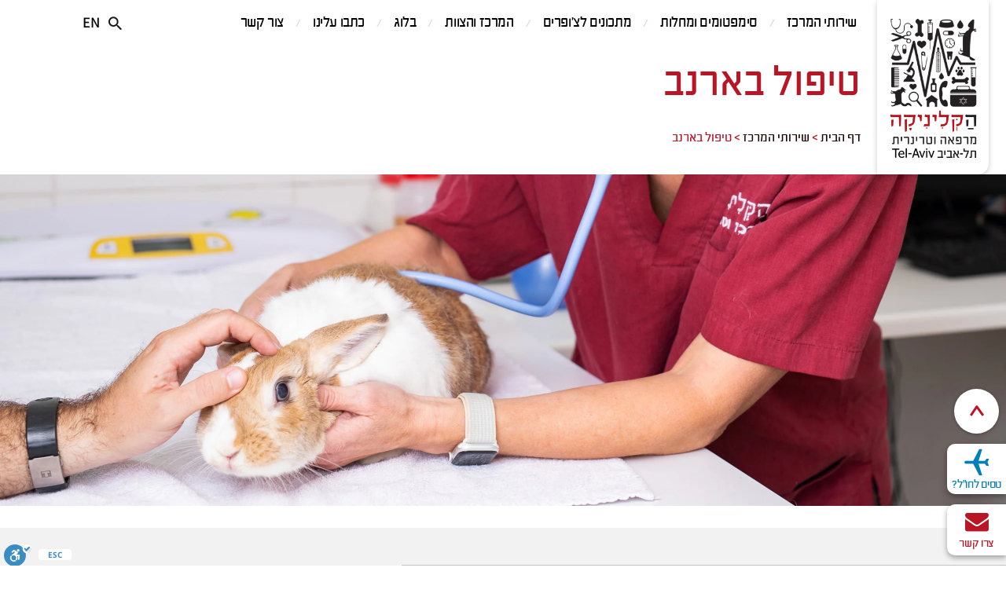

--- FILE ---
content_type: text/html; charset=UTF-8
request_url: https://www.haclinicavet.co.il/service/rabbit-care/
body_size: 25167
content:
<!DOCTYPE html>
<html dir="rtl" lang="he-IL">
<head>
	<meta name="google-site-verification" content="ixYjFkXozNj0rWrajl0PVWhtJZ8A16ao1YF_pOI987Y" />
    <!-- set the encoding of your site -->
    <meta charset="utf-8"><style id="litespeed-ccss">body.rtl{direction:rtl;text-align:inherit}.accessibility{position:absolute;left:-10000px;top:auto;width:1px;height:0;overflow:hidden;background:#fff}#wrapper{position:relative;overflow:hidden;width:100%}:root{--blue:#007bff;--indigo:#6610f2;--purple:#6f42c1;--pink:#e83e8c;--red:#dc3545;--orange:#fd7e14;--yellow:#ffc107;--green:#28a745;--teal:#20c997;--cyan:#17a2b8;--white:#fff;--gray:#6c757d;--gray-dark:#343a40;--primary:#007bff;--secondary:#6c757d;--success:#28a745;--info:#17a2b8;--warning:#ffc107;--danger:#dc3545;--light:#f8f9fa;--dark:#343a40;--breakpoint-xs:0;--breakpoint-sm:576px;--breakpoint-md:768px;--breakpoint-lg:992px;--breakpoint-xl:1200px;--breakpoint-xxl:1440px;--breakpoint-wxl:1920px;--font-family-sans-serif:"ploni_dl_medium","Helvetica Neue",Helvetica,Arial,sans-serif;--font-family-monospace:SFMono-Regular,Menlo,Monaco,Consolas,"Liberation Mono","Courier New",monospace}*,*:before,*:after{box-sizing:border-box}html{font-family:sans-serif;line-height:1.15;-webkit-text-size-adjust:100%}header,main,nav,section{display:block}body{margin:0;font-family:-apple-system,BlinkMacSystemFont,"Segoe UI",Roboto,"Helvetica Neue",Arial,"Noto Sans",sans-serif,"Apple Color Emoji","Segoe UI Emoji","Segoe UI Symbol","Noto Color Emoji";font-size:1rem;font-weight:400;line-height:1.5;color:#000;text-align:left;background-color:#fff}h1{margin-top:0;margin-bottom:.5rem}p{margin-top:0;margin-bottom:1rem}ul{margin-top:0;margin-bottom:1rem}ul ul{margin-bottom:0}strong{font-weight:bolder}a{color:#007bff;text-decoration:none;background-color:transparent}a:not([href]):not([tabindex]){color:inherit;text-decoration:none}img{vertical-align:middle;border-style:none}label{display:inline-block;margin-bottom:.5rem}button{border-radius:0}input,button{margin:0;font-family:inherit;font-size:inherit;line-height:inherit}button,input{overflow:visible}button{text-transform:none}button,[type=submit]{-webkit-appearance:button}button::-moz-focus-inner,[type=submit]::-moz-focus-inner{padding:0;border-style:none}[type=search]{outline-offset:-2px;-webkit-appearance:none}[type=search]::-webkit-search-decoration{-webkit-appearance:none}::-webkit-file-upload-button{font:inherit;-webkit-appearance:button}h1{margin-bottom:.5rem;font-family:inherit;font-weight:500;line-height:1.2;color:inherit}h1{font-size:2.5rem}.container-fluid{width:100%;padding-right:15px;padding-left:15px;margin-right:auto;margin-left:auto}.btn{display:inline-block;font-weight:400;color:#000;text-align:center;vertical-align:middle;background-color:transparent;border:1px solid transparent;padding:.375rem .75rem;font-size:1rem;line-height:1.5;border-radius:.25rem}[class^=icon-]{font-family:"icomoon"!important;speak:none;font-style:normal;font-weight:400;font-variant:normal;text-transform:none;line-height:1;-webkit-font-smoothing:antialiased;-moz-osx-font-smoothing:grayscale}.icon-angle-down:before{content:"\e900"}.icon-angle-up:before{content:"\e903"}.icon-chat:before{content:"\e904"}.icon-dental:before{content:"\e905"}.icon-dog:before{content:"\e906"}.icon-double-angle-down:before{content:"\e907"}.icon-email:before{content:"\e909"}.icon-facebook:before{content:"\e90a"}.icon-heart:before{content:"\e90b"}.icon-id-card:before{content:"\e90c"}.icon-imaging:before{content:"\e90d"}.icon-instagram:before{content:"\e90e"}.icon-lab:before{content:"\e90f"}.icon-paws:before{content:"\e911"}.icon-photo-album:before{content:"\e912"}.icon-plane:before{content:"\e913"}.icon-rabbit:before{content:"\e914"}.icon-search:before{content:"\e916"}.icon-seasor:before{content:"\e917"}.icon-surgery:before{content:"\e918"}.icon-treatment:before{content:"\e919"}.icon-phone:before{content:"\e91b"}.icon-cat:before{content:"\e91c"}.icon-arrow-down:before{content:"\e91d"}#nav ul,.social-networks{margin:0;padding:0;list-style:none}img{max-width:100%;height:auto}html{font-size:5vw}body{min-width:320px;font-family:"FbOgen","Helvetica Neue",Helvetica,Arial,sans-serif;-webkit-font-smoothing:antialiased;-moz-osx-font-smoothing:grayscale;text-align:inherit}body.rtl{direction:rtl;font-family:"FbOgen","Helvetica Neue",Helvetica,Arial,sans-serif}input[type=text],input[type=tel],input[type=search]{-webkit-appearance:none}a{color:#828282}.accessibility{position:absolute;right:-10000px;top:auto;width:1px;height:0;overflow:hidden;background:#fff}.accessibility[accesskey="m"],.accessibility[accesskey="c"]{position:absolute;right:0;top:0}#wrapper{position:relative;overflow:hidden;width:100%}a.btn{color:#fff;border-radius:100px;border:1px solid #ba1525;box-shadow:0 2px 6px rgba(0,0,0,.35);background:#ba1525;font-size:.875rem;line-height:1.2857;padding:.4375rem .625rem .3125rem}.site-fixed-element-box{position:fixed;bottom:0;right:0;z-index:90}.site-fixed-element-box #goTop>a{display:-webkit-box;display:-ms-flexbox;display:flex;-webkit-box-pack:center;-ms-flex-pack:center;justify-content:center;-webkit-box-align:center;-ms-flex-align:center;align-items:center;width:43px;height:43px;box-shadow:0 1px 4px rgba(0,0,0,.3);border-radius:50%;background:#fff;color:#ba1525;font-size:.875rem;text-decoration:none;margin:0 auto}.site-fixed-element-box #goTop>a.down{display:none}.site-fixed-element-box .btn-flying,.site-fixed-element-box .btn-email{display:-webkit-box;display:-ms-flexbox;display:flex;-webkit-box-orient:vertical;-webkit-box-direction:normal;-ms-flex-direction:column;flex-direction:column;-webkit-box-pack:center;-ms-flex-pack:center;justify-content:center;-webkit-box-align:center;-ms-flex-align:center;align-items:center;text-align:center;border-radius:8px 0 0 8px;box-shadow:0 3px 7px rgba(0,0,0,.35);height:2.6875rem;width:3.1875rem;font-size:.625rem;letter-spacing:-.02em;margin:0 0 .75rem;text-decoration:none}.site-fixed-element-box .btn-flying{background:#fff;color:#007fbb;padding-top:.375em}.site-fixed-element-box .btn-flying .icon-plane{font-size:1.375rem}.site-fixed-element-box .btn-email{background:#fff;color:#ba1525;padding-top:.3125em}.site-fixed-element-box .btn-email .icon-email{font-size:1.125rem}#header{position:relative;z-index:999}#header .container-fluid{display:-moz-flex;display:-ms-flex;display:-o-flex;display:-webkit-box;display:-ms-flexbox;display:flex;-webkit-box-align:center;-ms-flex-align:center;align-items:center}#header .social-networks{position:absolute;top:50%;left:.875rem;width:50%;-webkit-box-pack:end;-ms-flex-pack:end;justify-content:flex-end;-webkit-transform:translate(0,-50%);-ms-transform:translate(0,-50%);transform:translate(0,-50%);opacity:0;visibility:hidden}#header .social-networks>li{margin:0 0 0 .4375rem}#header .social-networks a{font-size:.9375rem}.nav-opener{width:1.375rem;height:1rem;font-size:0;margin:1.125rem 0 1.125rem 1.125rem;z-index:98;position:relative;display:block}.nav-opener span{position:absolute;top:50%;left:0;width:100%;height:2px;background:#2d2828;border-radius:.125rem;margin-top:-1px}.nav-opener span:before,.nav-opener span:after{position:absolute;right:0;height:2px;background:#2d2828;content:"";margin:0;border-radius:.1875rem;width:100%}.nav-opener span:before{top:-.4375rem}.nav-opener span:after{bottom:-.4375rem}.logo-wrap{-ms-flex-preferred-size:108px;flex-basis:108px;max-width:108px}.logo-address-info{color:#fff;font-size:18px;line-height:1.0417;text-align:center;display:none;overflow:hidden}.logo-address-info .info-wrap{padding:.8333em .4167em .6667em;margin-bottom:.2917em;border-radius:0 0 14px;background:#ba1525}.logo-address-info a{color:#fff;text-decoration:none}.logo-address-info .clinic-address{padding-top:.8333em}.logo{width:108px}.logo .logo-desktop-full{display:none}.logo img{width:100%}.mobile-address{box-shadow:0 3px 7px rgba(0,0,0,.35);color:#fff;background:#ba1525;-ms-flex-preferred-size:4.9375rem;flex-basis:4.9375rem;max-width:4.9375rem;-ms-flex-item-align:start;align-self:flex-start;text-align:center;font-size:.75rem;line-height:1.0417;padding:.4375rem .125rem .0625rem;margin-right:auto;border-radius:0 0 8px;height:2.5625rem;display:-webkit-box;display:-ms-flexbox;display:flex;-webkit-box-pack:center;-ms-flex-pack:center;justify-content:center;-webkit-box-align:center;-ms-flex-align:center;align-items:center;-webkit-box-orient:vertical;-webkit-box-direction:normal;-ms-flex-direction:column;flex-direction:column;letter-spacing:-.02em;text-decoration:none}.mobile-address a{color:#fff;text-decoration:none}.mobile-phone{display:-webkit-box;display:-ms-flexbox;display:flex;-webkit-box-pack:center;-ms-flex-pack:center;justify-content:center;-webkit-box-align:center;-ms-flex-align:center;align-items:center;-webkit-box-orient:vertical;-webkit-box-direction:normal;-ms-flex-direction:column;flex-direction:column;color:#fff;background:#ba1525;height:2.5625rem;-ms-flex-item-align:start;align-self:flex-start;-ms-flex-preferred-size:1.8125rem;flex-basis:1.8125rem;max-width:1.8125rem;margin:0 .1875rem 0 0;font-size:1.1875rem;padding:.3125rem 0 0;box-shadow:0 3px 7px rgba(0,0,0,.35);text-decoration:none}.btn-language{font:600 .65625rem/1 "Assistant","Helvetica Neue",Helvetica,Arial,sans-serif;color:#030303;text-transform:uppercase;letter-spacing:-.02em;margin:0 .3125rem .1875rem -.1875rem;text-decoration:none}#nav .primary-menu>li>a{display:block;color:#020000;font-size:.8125rem;line-height:1.5385;text-decoration:none;padding:.5rem 3.625rem .375rem 2.1875rem}#nav .primary-menu .sub-menu{background:#f5f5f2}#nav .primary-menu .sub-menu>li{font-size:.75rem;line-height:1.5417}#nav .primary-menu .sub-menu>li>a{display:block;padding:.5rem 3.625rem .4375rem 1.5625rem;position:relative;color:#000;text-decoration:none}#nav .primary-menu .sub-menu>li>a [class^=icon-],#nav .primary-menu .sub-menu>li>a .time{position:absolute;top:50%;right:2.3125rem;-webkit-transform:translate(50%,-50%);-ms-transform:translate(50%,-50%);transform:translate(50%,-50%);color:#b60718}#nav .primary-menu .sub-menu>li>a .icon-dog{font-size:1.8125rem}#nav .primary-menu .sub-menu>li>a .icon-cat{font-size:1rem}#nav .primary-menu .sub-menu>li>a .icon-heart{font-size:.875rem}#nav .primary-menu .sub-menu>li>a .icon-dental{font-size:.8125rem}#nav .primary-menu .sub-menu>li>a .icon-seasor{font-size:1.125rem}#nav .primary-menu .sub-menu>li>a .icon-surgery{font-size:1.4375rem}#nav .primary-menu .sub-menu>li>a .icon-lab{font-size:1.1875rem}#nav .primary-menu .sub-menu>li>a .icon-treatment{font-size:.875rem}#nav .primary-menu .sub-menu>li>a .icon-plane{font-size:1.125rem;color:#007fbb}#nav .primary-menu .sub-menu>li>a .icon-rabbit{font-size:1.0625rem}#nav .primary-menu .sub-menu>li>a .icon-chat{font-size:.875rem}#nav .primary-menu .sub-menu>li>a .icon-imaging{font-size:1.25rem}#nav .primary-menu .sub-menu>li>a .icon-paws{font-size:.875rem}#nav .primary-menu .sub-menu>li>a .time{font-weight:700;line-height:1;font-size:.8125rem;letter-spacing:-.02em;font-style:normal}#nav .primary-menu .sub-menu>li>a .time:before{content:"24/7"}#nav .primary-menu .sub-menu>li>a .icon-photo-album,#nav .primary-menu .sub-menu>li>a .icon-id-card{font-size:.875rem}.header-search-opener{display:none;line-height:1;color:#181818}.header-search .input-wrap{position:relative}.header-search .search-input{display:block;background:#f5f5f2;border:1px solid #f5f5f2;outline:none;box-shadow:none;border-radius:0;-moz-appearance:none;appearance:none;-webkit-appearance:none;width:100%;color:#000;height:2.25rem;font:.875rem/1.5 "icomoon",Times,"Times New Roman",Baskerville,Georgia,serif;padding:.4375rem .75rem .375rem}.header-search .search-input::-webkit-input-placeholder{color:#e0d8d7}.header-search .search-input::-moz-placeholder{opacity:1;color:#e0d8d7}.header-search .search-input:-moz-placeholder{color:#e0d8d7}.header-search .search-input:-ms-input-placeholder{color:#e0d8d7}.rtl .header-search .search-input{font-family:"FbOgen","Assistant",Arial,Helvetica,sans-serif}.header-search .btn-search{position:absolute;left:.9375rem;border:none;outline:none;padding:0;margin:0;line-height:1;color:#ba1525;line-height:1;background:0 0;top:50%;-webkit-transform:translate(0,-50%);-ms-transform:translate(0,-50%);transform:translate(0,-50%);font-size:1rem;opacity:0}.header-search .btn-search .icon-search{display:-webkit-box;display:-ms-flexbox;display:flex}.home-getintouch-section .wpcf7-response-output{border:none;padding-right:0;margin-right:0;font-size:1rem;color:#398f14}.extra-services-section .showmore_services{margin:0 15px;padding:.4375rem .875rem .3125rem}.extra-services-section .showmore_services .icon-arrow-down{font-size:.45em;margin-right:.7em}.contact-section .wpcf7-response-output{text-align:center;border:none;font-size:1rem;color:#398f14}.inner-banner-wrapper{overflow:hidden}.page-title-wrap{padding:1.125rem 0 .75rem}.page-title-wrap h1{font-size:2.1875rem;line-height:1.2;color:#ba1525;margin:0}.breadcrumbs{color:#1c0001;font-size:.875rem;line-height:1.5}.breadcrumbs a{text-decoration:none;color:#1c0001}.breadcrumbs span{color:#ba1525}.inner-banner{position:relative;overflow:hidden}.inner-banner img{width:100%}.inner-banner .scroll-down{position:absolute;bottom:.5rem;z-index:9;right:50%;-webkit-transform:translate(50%,0);-ms-transform:translate(50%,0);transform:translate(50%,0);color:#fff;line-height:1;font-size:1.875rem}.service-detail-container{background:#f2f2f2;font-size:.875rem;line-height:1.2;letter-spacing:-.02em;position:relative;padding:0 15px .5625rem;margin-bottom:1.65625rem}.social-networks{display:-webkit-box;display:-ms-flexbox;display:flex;-ms-flex-wrap:wrap;flex-wrap:wrap}.social-networks a{width:1.5rem;height:1.5rem;display:-webkit-box;display:-ms-flexbox;display:flex;-webkit-box-align:center;-ms-flex-align:center;align-items:center;-webkit-box-pack:center;-ms-flex-pack:center;justify-content:center;background:#ba1525;color:#fff;border-radius:50%;box-shadow:0 2px 6px rgba(0,0,0,.35);text-decoration:none}@media (min-width:576px){.extra-services-section .showmore_services{display:none}}@media (min-width:640px){html{font-size:32px}}@media (min-width:768px){html{font-size:16px}a.btn{font-size:15px;padding:9px 8px 7px;line-height:1.5}.site-fixed-element-box #goTop{margin-bottom:13px}.site-fixed-element-box .btn-flying,.site-fixed-element-box .btn-email{font-size:14px;width:4.6667em;height:4.0417em;border-radius:.625em 0 0 .625em;margin-bottom:13px}.site-fixed-element-box .btn-flying .icon-plane{font-size:2.0833em}.site-fixed-element-box .btn-email .icon-email{font-size:1.875em}#header{background:#fff}#header .social-networks{display:none}.nav-opener{width:29px;height:20px;margin-top:22px;margin-bottom:22px}.nav-opener span{height:3px;margin-top:-1.5px}.nav-opener span:before,.nav-opener span:after{height:3px}.nav-opener span:before{top:-8.5px}.nav-opener span:after{bottom:-8.5px}.logo-wrap{-ms-flex-preferred-size:142px;flex-basis:142px;max-width:142px}.logo{width:142px}.mobile-address{height:52px;font-size:15px;-ms-flex-preferred-size:94px;flex-basis:94px;max-width:94px}.mobile-phone{-ms-flex-preferred-size:40px;flex-basis:40px;max-width:40px;font-size:24px;height:52px}.btn-language{font-size:14px;margin:0 12px 0 0}#nav .primary-menu>li>a{letter-spacing:-.02em;font-size:16px;line-height:1.25;padding:12px 75px 10px 35px}#nav .primary-menu .sub-menu>li{font-size:16px;line-height:1.25}#nav .primary-menu .sub-menu>li>a{padding:12px 75px 10px 30px}#nav .primary-menu .sub-menu>li>a .icon-dog{font-size:2.75em}#nav .primary-menu .sub-menu>li>a .icon-cat{font-size:1.5em}#nav .primary-menu .sub-menu>li>a .icon-heart{font-size:1.3333em}#nav .primary-menu .sub-menu>li>a .icon-dental{font-size:1.25em}#nav .primary-menu .sub-menu>li>a .icon-seasor{font-size:1.8333em}#nav .primary-menu .sub-menu>li>a .icon-surgery{font-size:2.0417em}#nav .primary-menu .sub-menu>li>a .icon-lab{font-size:1.9167em}#nav .primary-menu .sub-menu>li>a .icon-treatment{font-size:1.4583em}#nav .primary-menu .sub-menu>li>a .icon-plane{font-size:1.7917em}#nav .primary-menu .sub-menu>li>a .icon-rabbit{font-size:1.375em}#nav .primary-menu .sub-menu>li>a .icon-chat{font-size:1.2917em}#nav .primary-menu .sub-menu>li>a .icon-imaging{font-size:1.8333em}#nav .primary-menu .sub-menu>li>a .icon-paws{font-size:1.25em}#nav .primary-menu .sub-menu>li>a .time{font-size:1.2917em}#nav .primary-menu .sub-menu>li>a .icon-photo-album,#nav .primary-menu .sub-menu>li>a .icon-id-card{font-size:1.2917em}.header-search .input-wrap{max-width:720px;margin:0 auto;width:100%}.header-search .search-input{height:46px;font-size:16px;padding:11px 15px 9px}.header-search .btn-search{left:17px}.page-title-wrap{padding:10px 0 5px}.page-title-wrap .container-fluid{display:-webkit-box;display:-ms-flexbox;display:flex;-ms-flex-wrap:wrap;flex-wrap:wrap;flex-direction:column}.page-title-wrap h1{font-size:42px}.page-title-wrap .breadcrumbs{margin-right:0;-ms-flex-item-align:start;-ms-grid-row-align:start;align-self:start;margin-top:7px}.breadcrumbs{font-size:14px}.inner-banner{margin-bottom:18px}.inner-banner .scroll-down{font-size:62px;bottom:.1452em;display:none}.single-service .page-title-wrap{padding-top:12px;padding-bottom:11px}.service-detail-container{font-size:16px;margin-top:3px;margin-bottom:20px;padding-top:35px}.social-networks a{height:30px;width:30px}}@media (min-width:992px){a.btn{font-size:18px;padding:11px 10px 7px}.site-fixed-element-box #goTop>a{width:57px;height:57px;font-size:18px}.site-fixed-element-box .btn-flying,.site-fixed-element-box .btn-email{font-size:16px}#header{padding-left:50px}.nav-opener{display:none}.logo-wrap{width:127px;max-width:none;position:absolute;top:0;right:15px;background:#fff;box-shadow:0 3px 7px rgba(0,0,0,.2);z-index:6;border-radius:0 0 14px}.logo-address-info{font-size:20px;display:block;max-height:8.875em}body:not(.home):not(.page-id-2940) .logo-address-info{display:none}.logo{width:96px;margin:0 auto;padding:24px 0 21px}.logo .logo-mobile{display:none}.logo .logo-desktop-full{display:block;margin:0 0 1px;max-height:277px}body:not(.home) .logo .logo-desktop-full{display:none}.mobile-address{display:none}.mobile-phone{display:none}.btn-language{-webkit-box-ordinal-group:17;-ms-flex-order:16;order:16;font-size:16px}#nav{padding:0 145px 0 0}#nav .primary-menu{display:-webkit-box;display:-ms-flexbox;display:flex;-ms-flex-wrap:wrap;flex-wrap:wrap;padding:13px 0 10px}#nav .primary-menu>li:nth-child(2)>.sub-menu{display:block}#nav .primary-menu>li+li{display:-webkit-box;display:-ms-flexbox;display:flex;-webkit-box-align:center;-ms-flex-align:center;align-items:center}#nav .primary-menu>li+li:before{content:"/";color:#e0d8d7;padding:0 11px}#nav .primary-menu>li>a{font-size:18px;padding:4px 0;position:relative}#nav .primary-menu>li>a:after{content:"";position:absolute;height:3px;left:0;right:0;background:#b60718;bottom:0;opacity:0;-webkit-transform:scaleX(0);-ms-transform:scaleX(0);transform:scaleX(0);-webkit-transform-origin:0 0;-ms-transform-origin:0 0;transform-origin:0 0}#nav .primary-menu .sub-menu{position:absolute;top:100%;left:0;right:0;background:#fff;z-index:3;padding:16px 145px 15px 80px;border-top:1px solid #eee;box-shadow:0 8px 4px rgba(0,0,0,.15);opacity:0;visibility:hidden}#nav .primary-menu .sub-menu:not(.normal){display:-webkit-box;display:-ms-flexbox;display:flex;-ms-flex-wrap:wrap;flex-wrap:wrap}#nav .primary-menu .sub-menu:not(.normal)>li{-ms-flex-preferred-size:25%;flex-basis:25%;max-width:25%}#nav .primary-menu .sub-menu>li{padding:.4167em 0}#nav .primary-menu .sub-menu>li>a{padding:9px 3.8333em 7px 0}.header-search-opener{display:block;font-size:16px;margin:7px auto 0 0}.header-search{position:fixed;top:0;bottom:0;left:0;right:0;background:rgba(0,0,0,.8);z-index:999;padding:15px;display:-webkit-box;display:-ms-flexbox;display:flex;-webkit-box-orient:vertical;-webkit-box-direction:normal;-ms-flex-direction:column;flex-direction:column;-webkit-box-pack:center;-ms-flex-pack:center;justify-content:center;opacity:0;visibility:hidden}.header-search .input-wrap{max-width:940px}.header-search .search-input{height:58px;font-size:20px;padding:15px 20px 13px}.header-search .btn-search{left:18px}.page-title-wrap{padding-left:50px;padding-right:140px}.page-title-wrap h1{font-size:50px}.page-title-wrap .breadcrumbs{margin-top:14px}.breadcrumbs{font-size:16px}.inner-banner{margin-bottom:23px}.single-service .page-title-wrap{padding-top:17px;padding-bottom:16px}.service-detail-container{font-size:20px;padding:55px 155px 37px;margin-top:5px;margin-bottom:30px}.social-networks a{width:36px;height:36px}}@media (min-width:1200px){a.btn{font-size:21px;line-height:1.2917;padding:12px 10px 8px}#header{padding-left:90px}.logo-wrap{width:142px;right:22px}.logo-address-info{font-size:22px}.logo{width:111px}.logo .logo-desktop-full{margin-bottom:3px}.btn-language{font-size:19px}#nav{padding-right:175px}#nav .primary-menu>li+li:before{padding:0 15px}#nav .primary-menu>li>a{font-size:20px}#nav .primary-menu .sub-menu{padding:26px 175px 25px 140px}#nav .primary-menu .sub-menu>li{font-size:20px;line-height:1.0833}.header-search-opener{font-size:17px}.header-search .input-wrap{max-width:1140px}.page-title-wrap{padding-left:90px;padding-right:170px}.page-title-wrap h1{font-size:58px}.page-title-wrap .breadcrumbs{margin-top:21px}.breadcrumbs{font-size:18px}.service-detail-container{font-size:24px;padding:73px 185px 47px;margin-bottom:38px}.social-networks a{width:42px;height:42px}}@media (min-width:1360px){a.btn{font-size:24px;padding:14px 12px 10px}#header{padding-left:184px}.logo-wrap{width:157px;right:31px}.logo-address-info{font-size:24px}.logo{width:126px}.logo .logo-desktop-full{margin-bottom:5px}.btn-language{font-size:21px}#nav{padding-right:245px}#nav .primary-menu>li+li:before{padding:0 21px}#nav .primary-menu>li>a{font-size:24px}#nav .primary-menu .sub-menu{padding:36px 245px 35px 238px}#nav .primary-menu .sub-menu>li{font-size:24px}.header-search-opener{font-size:18px}.header-search .input-wrap{max-width:1150px}.page-title-wrap{padding-left:184px;padding-right:240px}.page-title-wrap h1{font-size:66px}.service-detail-container{padding:91px 260px 57px}.social-networks a{width:48px;height:48px}}@media (max-width:991.98px){#header{box-shadow:3px 0 7px rgba(0,0,0,.25)}.logo .logo-desktop{display:none}#nav{position:fixed;top:64px;bottom:0;right:0;overflow-y:auto;background:#fff;width:375px;opacity:0;visibility:hidden;-webkit-transform:translate(100%,0);-ms-transform:translate(100%,0);transform:translate(100%,0)}#nav .primary-menu>li{border-top:1px solid #f5f5f2}#nav .primary-menu>li:first-child{border:none}#nav .primary-menu>li.menu-item-has-children>a{position:relative}#nav .primary-menu>li.menu-item-has-children>a:after{content:"\e91d";position:absolute;top:50%;left:.875rem;-webkit-transform:translate(0,-50%);-ms-transform:translate(0,-50%);transform:translate(0,-50%);font:.71875rem/1 "icomoon"}#nav .primary-menu .sub-menu>li{border-top:1px solid #fff}#nav .primary-menu .sub-menu>li:first-child{border:none}}@media (max-width:767.98px){.site-fixed-element-box #goTop{position:fixed;bottom:8vh;left:0;right:0;width:100%;max-width:44px;margin:0 auto}.site-fixed-element-box #goTop>a.down{display:-webkit-box;display:-ms-flexbox;display:flex}.site-fixed-element-box #goTop>a.top{display:none}#header{background:#fff}#nav{width:100%;top:3.25rem;-webkit-transform:translate(0,0);-ms-transform:translate(0,0);transform:translate(0,0)}.inner-banner-wrapper{display:-webkit-box;display:-ms-flexbox;display:flex;-webkit-box-orient:vertical;-webkit-box-direction:reverse;-ms-flex-direction:column-reverse;flex-direction:column-reverse}.single-service .page-title-wrap{background:#f2f2f2;margin-top:.125rem;padding:.9375rem 0 .75rem}}ul{box-sizing:border-box}:root{--wp--preset--font-size--normal:16px;--wp--preset--font-size--huge:42px}body{--wp--preset--color--black:#000;--wp--preset--color--cyan-bluish-gray:#abb8c3;--wp--preset--color--white:#fff;--wp--preset--color--pale-pink:#f78da7;--wp--preset--color--vivid-red:#cf2e2e;--wp--preset--color--luminous-vivid-orange:#ff6900;--wp--preset--color--luminous-vivid-amber:#fcb900;--wp--preset--color--light-green-cyan:#7bdcb5;--wp--preset--color--vivid-green-cyan:#00d084;--wp--preset--color--pale-cyan-blue:#8ed1fc;--wp--preset--color--vivid-cyan-blue:#0693e3;--wp--preset--color--vivid-purple:#9b51e0;--wp--preset--gradient--vivid-cyan-blue-to-vivid-purple:linear-gradient(135deg,rgba(6,147,227,1) 0%,#9b51e0 100%);--wp--preset--gradient--light-green-cyan-to-vivid-green-cyan:linear-gradient(135deg,#7adcb4 0%,#00d082 100%);--wp--preset--gradient--luminous-vivid-amber-to-luminous-vivid-orange:linear-gradient(135deg,rgba(252,185,0,1) 0%,rgba(255,105,0,1) 100%);--wp--preset--gradient--luminous-vivid-orange-to-vivid-red:linear-gradient(135deg,rgba(255,105,0,1) 0%,#cf2e2e 100%);--wp--preset--gradient--very-light-gray-to-cyan-bluish-gray:linear-gradient(135deg,#eee 0%,#a9b8c3 100%);--wp--preset--gradient--cool-to-warm-spectrum:linear-gradient(135deg,#4aeadc 0%,#9778d1 20%,#cf2aba 40%,#ee2c82 60%,#fb6962 80%,#fef84c 100%);--wp--preset--gradient--blush-light-purple:linear-gradient(135deg,#ffceec 0%,#9896f0 100%);--wp--preset--gradient--blush-bordeaux:linear-gradient(135deg,#fecda5 0%,#fe2d2d 50%,#6b003e 100%);--wp--preset--gradient--luminous-dusk:linear-gradient(135deg,#ffcb70 0%,#c751c0 50%,#4158d0 100%);--wp--preset--gradient--pale-ocean:linear-gradient(135deg,#fff5cb 0%,#b6e3d4 50%,#33a7b5 100%);--wp--preset--gradient--electric-grass:linear-gradient(135deg,#caf880 0%,#71ce7e 100%);--wp--preset--gradient--midnight:linear-gradient(135deg,#020381 0%,#2874fc 100%);--wp--preset--duotone--dark-grayscale:url('#wp-duotone-dark-grayscale');--wp--preset--duotone--grayscale:url('#wp-duotone-grayscale');--wp--preset--duotone--purple-yellow:url('#wp-duotone-purple-yellow');--wp--preset--duotone--blue-red:url('#wp-duotone-blue-red');--wp--preset--duotone--midnight:url('#wp-duotone-midnight');--wp--preset--duotone--magenta-yellow:url('#wp-duotone-magenta-yellow');--wp--preset--duotone--purple-green:url('#wp-duotone-purple-green');--wp--preset--duotone--blue-orange:url('#wp-duotone-blue-orange');--wp--preset--font-size--small:13px;--wp--preset--font-size--medium:20px;--wp--preset--font-size--large:36px;--wp--preset--font-size--x-large:42px;--wp--preset--spacing--20:.44rem;--wp--preset--spacing--30:.67rem;--wp--preset--spacing--40:1rem;--wp--preset--spacing--50:1.5rem;--wp--preset--spacing--60:2.25rem;--wp--preset--spacing--70:3.38rem;--wp--preset--spacing--80:5.06rem}.wpcf7 form .wpcf7-response-output{margin:2em .5em 1em;padding:.2em 1em;border:2px solid #00a0d2}.wpcf7 form.init .wpcf7-response-output{display:none}.elementor-column-gap-default>.elementor-row>.elementor-column>.elementor-element-populated>.elementor-widget-wrap{padding:10px}@media (max-width:767px){.elementor-column{width:100%}}.elementor-screen-only{position:absolute;top:-10000em;width:1px;height:1px;margin:-1px;padding:0;overflow:hidden;clip:rect(0,0,0,0);border:0}.elementor-clearfix:after{content:"";display:block;clear:both;width:0;height:0}.elementor{-webkit-hyphens:manual;-ms-hyphens:manual;hyphens:manual}.elementor *,.elementor :after,.elementor :before{-webkit-box-sizing:border-box;box-sizing:border-box}.elementor a{-webkit-box-shadow:none;box-shadow:none;text-decoration:none}.elementor-element{--flex-direction:initial;--flex-wrap:initial;--justify-content:initial;--align-items:initial;--align-content:initial;--gap:initial;--flex-basis:initial;--flex-grow:initial;--flex-shrink:initial;--order:initial;--align-self:initial;-webkit-box-orient:vertical;-webkit-box-direction:normal;-ms-flex-direction:var(--flex-direction);flex-direction:var(--flex-direction);-ms-flex-wrap:var(--flex-wrap);flex-wrap:var(--flex-wrap);-webkit-box-pack:var(--justify-content);-ms-flex-pack:var(--justify-content);justify-content:var(--justify-content);-webkit-box-align:var(--align-items);-ms-flex-align:var(--align-items);align-items:var(--align-items);-ms-flex-line-pack:var(--align-content);align-content:var(--align-content);gap:var(--gap);-ms-flex-preferred-size:var(--flex-basis);flex-basis:var(--flex-basis);-webkit-box-flex:var(--flex-grow);-ms-flex-positive:var(--flex-grow);flex-grow:var(--flex-grow);-ms-flex-negative:var(--flex-shrink);flex-shrink:var(--flex-shrink);-webkit-box-ordinal-group:var(--order);-ms-flex-order:var(--order);order:var(--order);-ms-flex-item-align:var(--align-self);align-self:var(--align-self)}:root{--page-title-display:block}.elementor-section{position:relative}.elementor-section .elementor-container{display:-webkit-box;display:-ms-flexbox;display:flex;margin-right:auto;margin-left:auto;position:relative}@media (max-width:1024px){.elementor-section .elementor-container{-ms-flex-wrap:wrap;flex-wrap:wrap}}.elementor-section.elementor-section-boxed>.elementor-container{max-width:1140px}.elementor-section.elementor-section-items-top>.elementor-container{-webkit-box-align:start;-ms-flex-align:start;align-items:flex-start}.elementor-section.elementor-section-items-middle>.elementor-container{-webkit-box-align:center;-ms-flex-align:center;align-items:center}.elementor-row{width:100%;display:-webkit-box;display:-ms-flexbox;display:flex}@media (max-width:1024px){.elementor-row{-ms-flex-wrap:wrap;flex-wrap:wrap}}.elementor-widget-wrap{position:relative;width:100%;-ms-flex-wrap:wrap;flex-wrap:wrap;-ms-flex-line-pack:start;align-content:flex-start}.elementor:not(.elementor-bc-flex-widget) .elementor-widget-wrap{display:-webkit-box;display:-ms-flexbox;display:flex}.elementor-widget-wrap>.elementor-element{width:100%}.elementor-widget{position:relative}.elementor-widget:not(:last-child){margin-bottom:20px}.elementor-column{min-height:1px}.elementor-column,.elementor-column-wrap{position:relative;display:-webkit-box;display:-ms-flexbox;display:flex}.elementor-column-wrap{width:100%}@media (min-width:768px){.elementor-column.elementor-col-50{width:50%}.elementor-column.elementor-col-100{width:100%}}@media (max-width:767px){.elementor-column{width:100%}}.elementor-form-fields-wrapper{display:-webkit-box;display:-ms-flexbox;display:flex;-ms-flex-wrap:wrap;flex-wrap:wrap}.elementor-field-group{-ms-flex-wrap:wrap;flex-wrap:wrap;-webkit-box-align:center;-ms-flex-align:center;align-items:center}.elementor-field-group.elementor-field-type-submit{-webkit-box-align:end;-ms-flex-align:end;align-items:flex-end}.elementor-field-group .elementor-field-textual{width:100%;max-width:100%;border:1px solid #818a91;background-color:transparent;color:#373a3c;vertical-align:middle;-webkit-box-flex:1;-ms-flex-positive:1;flex-grow:1}.elementor-field-group .elementor-field-textual::-webkit-input-placeholder{color:inherit;font-family:inherit;opacity:.6}.elementor-field-group .elementor-field-textual:-ms-input-placeholder{color:inherit;font-family:inherit;opacity:.6}.elementor-field-group .elementor-field-textual:-moz-placeholder,.elementor-field-group .elementor-field-textual::-moz-placeholder{color:inherit;font-family:inherit;opacity:.6}.elementor-field-group .elementor-field-textual::-ms-input-placeholder{color:inherit;font-family:inherit;opacity:.6}.elementor-field-textual{line-height:1.4;font-size:15px;min-height:40px;padding:5px 14px;border-radius:3px}.elementor-button-align-stretch .elementor-field-type-submit:not(.e-form__buttons__wrapper) .elementor-button{-ms-flex-preferred-size:100%;flex-basis:100%}.elementor-form .elementor-button{padding-top:0;padding-bottom:0;border:none}.elementor-form .elementor-button>span{display:-webkit-box;display:-ms-flexbox;display:flex;-webkit-box-pack:center;-ms-flex-pack:center;justify-content:center}.elementor-form .elementor-button.elementor-size-sm{min-height:40px}.elementor-button{display:inline-block;line-height:1;background-color:#818a91;font-size:15px;padding:12px 24px;border-radius:3px;color:#fff;fill:#fff;text-align:center}.elementor-button:visited{color:#fff}.elementor-button-icon{-webkit-box-flex:0;-ms-flex-positive:0;flex-grow:0;-webkit-box-ordinal-group:6;-ms-flex-order:5;order:5}.elementor-button-text{-webkit-box-flex:1;-ms-flex-positive:1;flex-grow:1;-webkit-box-ordinal-group:11;-ms-flex-order:10;order:10;display:inline-block}.elementor-button .elementor-align-icon-left{margin-right:5px;-webkit-box-ordinal-group:16;-ms-flex-order:15;order:15}.elementor-button span{text-decoration:inherit}.elementor-heading-title{padding:0;margin:0;line-height:1}.elementor-kit-2894{--e-global-color-primary:#6ec1e4;--e-global-color-secondary:#54595f;--e-global-color-text:#7a7a7a;--e-global-color-accent:#61ce70;--e-global-color-69eb8c6f:#4054b2;--e-global-color-19ee875:#23a455;--e-global-color-62219d2e:#000;--e-global-color-7a992eab:#fff;--e-global-typography-primary-font-family:"Roboto";--e-global-typography-primary-font-weight:600;--e-global-typography-secondary-font-family:"Roboto Slab";--e-global-typography-secondary-font-weight:400;--e-global-typography-text-font-family:"Roboto";--e-global-typography-text-font-weight:400;--e-global-typography-accent-font-family:"Roboto";--e-global-typography-accent-font-weight:500}.elementor-section.elementor-section-boxed>.elementor-container{max-width:1140px}@media (max-width:1024px){.elementor-section.elementor-section-boxed>.elementor-container{max-width:1024px}}@media (max-width:767px){.elementor-section.elementor-section-boxed>.elementor-container{max-width:767px}}[data-elementor-type=popup]:not(.elementor-edit-area){display:none}.e-form__buttons{-ms-flex-wrap:wrap;flex-wrap:wrap}.e-form__buttons{display:-webkit-box;display:-ms-flexbox;display:flex}.elementor-form .elementor-button>span{display:-webkit-box;display:-ms-flexbox;display:flex;-webkit-box-pack:center;-ms-flex-pack:center;justify-content:center;-webkit-box-align:center;-ms-flex-align:center;align-items:center}.elementor-form .elementor-button .elementor-button-text{white-space:normal;-webkit-box-flex:0;-ms-flex-positive:0;flex-grow:0}.elementor-widget-heading .elementor-heading-title{color:var(--e-global-color-primary);font-family:var(--e-global-typography-primary-font-family),Sans-serif;font-weight:var(--e-global-typography-primary-font-weight)}.elementor-widget-text-editor{color:var(--e-global-color-text);font-family:var(--e-global-typography-text-font-family),Sans-serif;font-weight:var(--e-global-typography-text-font-weight)}.elementor-widget-form .elementor-field-group>label{color:var(--e-global-color-text)}.elementor-widget-form .elementor-field-group>label{font-family:var(--e-global-typography-text-font-family),Sans-serif;font-weight:var(--e-global-typography-text-font-weight)}.elementor-widget-form .elementor-field-group .elementor-field{color:var(--e-global-color-text)}.elementor-widget-form .elementor-field-group .elementor-field{font-family:var(--e-global-typography-text-font-family),Sans-serif;font-weight:var(--e-global-typography-text-font-weight)}.elementor-widget-form .elementor-button{font-family:var(--e-global-typography-accent-font-family),Sans-serif;font-weight:var(--e-global-typography-accent-font-weight)}.elementor-widget-form .elementor-button[type=submit]{background-color:var(--e-global-color-accent)}.elementor-widget-form{--e-form-steps-indicator-inactive-primary-color:var(--e-global-color-text);--e-form-steps-indicator-active-primary-color:var(--e-global-color-accent);--e-form-steps-indicator-completed-primary-color:var(--e-global-color-accent);--e-form-steps-indicator-progress-color:var(--e-global-color-accent);--e-form-steps-indicator-progress-background-color:var(--e-global-color-text);--e-form-steps-indicator-progress-meter-color:var(--e-global-color-text)}.elementor-3407 .elementor-element.elementor-element-5f888aa7>.elementor-container{min-height:294px}.elementor-3407 .elementor-element.elementor-element-5f888aa7:not(.elementor-motion-effects-element-type-background){background-image:url("https://wordpress-521517-2116197.cloudwaysapps.com/wp-content/uploads/2020/01/img55-1-1.jpg");background-position:top center;background-size:cover}.elementor-3407 .elementor-element.elementor-element-63d3610>.elementor-container{min-height:382px}.elementor-3407 .elementor-element.elementor-element-63d3610:not(.elementor-motion-effects-element-type-background){background-color:#000}.elementor-3407 .elementor-element.elementor-element-63d3610{padding:30px 45px}.elementor-3407 .elementor-element.elementor-element-6cb5484f{text-align:center}.elementor-3407 .elementor-element.elementor-element-6cb5484f .elementor-heading-title{color:#fff;font-family:"Open Sans Hebrew",Sans-serif;font-size:28px;text-transform:uppercase}.elementor-3407 .elementor-element.elementor-element-7337add6 .elementor-button .elementor-align-icon-left{margin-right:4px}.elementor-3407 .elementor-element.elementor-element-7337add6 .elementor-field-group{padding-right:calc(10px/2);padding-left:calc(10px/2);margin-bottom:10px}.elementor-3407 .elementor-element.elementor-element-7337add6 .elementor-form-fields-wrapper{margin-left:calc(-10px/2);margin-right:calc(-10px/2);margin-bottom:-10px}.elementor-3407 .elementor-element.elementor-element-7337add6 .elementor-field-group .elementor-field{font-family:"Open Sans Hebrew",Sans-serif;font-weight:400}.elementor-3407 .elementor-element.elementor-element-7337add6 .elementor-field-group:not(.elementor-field-type-upload) .elementor-field:not(.elementor-select-wrapper){background-color:#fff;border-radius:3px}.elementor-3407 .elementor-element.elementor-element-7337add6 .elementor-button{font-family:"Open Sans Hebrew",Sans-serif;font-weight:600;text-transform:uppercase;letter-spacing:2.3px;border-radius:0}.elementor-3407 .elementor-element.elementor-element-7337add6 .elementor-button[type=submit]{background-color:#d71922;color:#fff}.elementor-3407 .elementor-element.elementor-element-7337add6{--e-form-steps-indicators-spacing:20px;--e-form-steps-indicator-padding:30px;--e-form-steps-indicator-inactive-secondary-color:#fff;--e-form-steps-indicator-active-secondary-color:#fff;--e-form-steps-indicator-completed-secondary-color:#fff;--e-form-steps-divider-width:1px;--e-form-steps-divider-gap:10px}.elementor-3407 .elementor-element.elementor-element-4914cb09{text-align:center;color:#fff;font-family:"Open Sans Hebrew",Sans-serif;font-size:17px}@media (max-width:767px){.elementor-3407 .elementor-element.elementor-element-5f888aa7>.elementor-container{min-height:152px}.elementor-3407 .elementor-element.elementor-element-63d3610{padding:20px 10px}.elementor-3407 .elementor-element.elementor-element-4914cb09{font-size:12px}}.far{-moz-osx-font-smoothing:grayscale;-webkit-font-smoothing:antialiased;display:inline-block;font-style:normal;font-variant:normal;text-rendering:auto;line-height:1}.fa-arrow-alt-circle-left:before{content:"\f359"}.far{font-family:"Font Awesome 5 Free";font-weight:400}.lazyload{opacity:0}</style><link rel="preload" data-asynced="1" data-optimized="2" as="style" onload="this.onload=null;this.rel='stylesheet'" href="https://www.haclinicavet.co.il/wp-content/litespeed/css/7aa4703f52780b9e6b13ca0b3d5285ac.css?ver=3e577" /><script>!function(a){"use strict";var b=function(b,c,d){function e(a){return h.body?a():void setTimeout(function(){e(a)})}function f(){i.addEventListener&&i.removeEventListener("load",f),i.media=d||"all"}var g,h=a.document,i=h.createElement("link");if(c)g=c;else{var j=(h.body||h.getElementsByTagName("head")[0]).childNodes;g=j[j.length-1]}var k=h.styleSheets;i.rel="stylesheet",i.href=b,i.media="only x",e(function(){g.parentNode.insertBefore(i,c?g:g.nextSibling)});var l=function(a){for(var b=i.href,c=k.length;c--;)if(k[c].href===b)return a();setTimeout(function(){l(a)})};return i.addEventListener&&i.addEventListener("load",f),i.onloadcssdefined=l,l(f),i};"undefined"!=typeof exports?exports.loadCSS=b:a.loadCSS=b}("undefined"!=typeof global?global:this);!function(a){if(a.loadCSS){var b=loadCSS.relpreload={};if(b.support=function(){try{return a.document.createElement("link").relList.supports("preload")}catch(b){return!1}},b.poly=function(){for(var b=a.document.getElementsByTagName("link"),c=0;c<b.length;c++){var d=b[c];"preload"===d.rel&&"style"===d.getAttribute("as")&&(a.loadCSS(d.href,d,d.getAttribute("media")),d.rel=null)}},!b.support()){b.poly();var c=a.setInterval(b.poly,300);a.addEventListener&&a.addEventListener("load",function(){b.poly(),a.clearInterval(c)}),a.attachEvent&&a.attachEvent("onload",function(){a.clearInterval(c)})}}}(this);</script>
    <!-- set the viewport width and initial-scale on mobile devices -->
    <meta name="viewport" content="width=device-width, initial-scale=1.0">
    
	
	<script type="application/ld+json">
{
  "@context": "http://schema.org",
  "@type": "LocalBusiness",
  "address": {
    "@type": "PostalAddress",
    "addressLocality": "Central District",
    "addressRegion": "IL",
    "streetAddress": "Sderot Nordau 90, Tel Aviv-Yafo"
  },
  	"description": "מרפאה וטרינרית לכלבים וחתולים, וטרינר חירום, שירותי מנוי, טיפולים, חיסונים, סירוס כלבים וחתולים הטסת כלבים, כירורגיית כלבים ועוד",
 	"name": "הקליניקה וטרינרים בתל אביב",
  	"telephone": "+9723-544-0955"
}
</script>

<script type="application/ld+json">
{
	"@context": "http://schema.org",
    "@type": "Organization",
	"url": "https://www.haclinicavet.co.il/",
	"logo": "https://www.haclinicavet.co.il/wp-content/uploads/2020/01/logo.png.webp",
    "sameAs" : [ 
	"https://www.facebook.com/HaClinica/",
    "https://maps.app.goo.gl/xeY488Myq58bwQrcA",
    "https://www.youtube.com/user/Haclinicavet",
	"https://www.instagram.com/haclinicavet/"
	],
	"contactPoint": [
	{ "@type": "ContactPoint",
	"telephone": "+9723-544-0955",
	"contactType": "customer service",
	"availableLanguage": [
	"עברית","English"
	]
	}
	]
	
}
</script>
	
    <meta name='robots' content='index, follow, max-image-preview:large, max-snippet:-1, max-video-preview:-1' />

	<!-- This site is optimized with the Yoast SEO plugin v20.11 - https://yoast.com/wordpress/plugins/seo/ -->
	<title>טיפול בארנב - עיקור וסירוס ארנבונים אצל וטרינר במרפאה בתל אביב</title>
	<meta name="description" content="מגדלת ארנב בבית? בקליניקה וטרינר בליווי צוות חם ומסור לטיפול בארנב ולביצוע עיקור ארנבונים, סירוס וטיפולים נוספים" />
	<link rel="canonical" href="https://www.haclinicavet.co.il/service/rabbit-care/" />
	<meta property="og:locale" content="he_IL" />
	<meta property="og:type" content="article" />
	<meta property="og:title" content="טיפול בארנב - עיקור וסירוס ארנבונים אצל וטרינר במרפאה בתל אביב" />
	<meta property="og:description" content="מגדלת ארנב בבית? בקליניקה וטרינר בליווי צוות חם ומסור לטיפול בארנב ולביצוע עיקור ארנבונים, סירוס וטיפולים נוספים" />
	<meta property="og:url" content="https://www.haclinicavet.co.il/service/rabbit-care/" />
	<meta property="og:site_name" content="וטרינרים בתל אביב" />
	<meta property="article:modified_time" content="2023-03-15T13:55:48+00:00" />
	<meta property="og:image" content="https://www.haclinicavet.co.il/wp-content/uploads/2019/12/img14.jpg" />
	<meta property="og:image:width" content="350" />
	<meta property="og:image:height" content="300" />
	<meta property="og:image:type" content="image/jpeg" />
	<meta name="twitter:card" content="summary_large_image" />
	<meta name="twitter:label1" content="זמן קריאה מוערך" />
	<meta name="twitter:data1" content="2 דקות" />
	<script type="application/ld+json" class="yoast-schema-graph">{"@context":"https://schema.org","@graph":[{"@type":"WebPage","@id":"https://www.haclinicavet.co.il/service/rabbit-care/","url":"https://www.haclinicavet.co.il/service/rabbit-care/","name":"טיפול בארנב - עיקור וסירוס ארנבונים אצל וטרינר במרפאה בתל אביב","isPartOf":{"@id":"https://www.haclinicavet.co.il/#website"},"primaryImageOfPage":{"@id":"https://www.haclinicavet.co.il/service/rabbit-care/#primaryimage"},"image":{"@id":"https://www.haclinicavet.co.il/service/rabbit-care/#primaryimage"},"thumbnailUrl":"https://www.haclinicavet.co.il/wp-content/uploads/2019/12/img14.jpg","datePublished":"2019-12-01T19:02:28+00:00","dateModified":"2023-03-15T13:55:48+00:00","description":"מגדל\\ת ארנב בבית? בקליניקה וטרינר בליווי צוות חם ומסור לטיפול בארנב ולביצוע עיקור ארנבונים, סירוס וטיפולים נוספים","breadcrumb":{"@id":"https://www.haclinicavet.co.il/service/rabbit-care/#breadcrumb"},"inLanguage":"he-IL","potentialAction":[{"@type":"ReadAction","target":["https://www.haclinicavet.co.il/service/rabbit-care/"]}]},{"@type":"ImageObject","inLanguage":"he-IL","@id":"https://www.haclinicavet.co.il/service/rabbit-care/#primaryimage","url":"https://www.haclinicavet.co.il/wp-content/uploads/2019/12/img14.jpg","contentUrl":"https://www.haclinicavet.co.il/wp-content/uploads/2019/12/img14.jpg","width":350,"height":300,"caption":"טיפול בארנב על ידי וטרינר"},{"@type":"BreadcrumbList","@id":"https://www.haclinicavet.co.il/service/rabbit-care/#breadcrumb","itemListElement":[{"@type":"ListItem","position":1,"name":"דף הבית","item":"https://www.haclinicavet.co.il/"},{"@type":"ListItem","position":2,"name":"שירותי המרכז","item":"https://www.haclinicavet.co.il/service/"},{"@type":"ListItem","position":3,"name":"טיפול בארנב"}]},{"@type":"WebSite","@id":"https://www.haclinicavet.co.il/#website","url":"https://www.haclinicavet.co.il/","name":"וטרינרים בתל אביב","description":"טרינר בתל אביב, סירוס, עיקור וחיסון כלבים וחתולים","publisher":{"@id":"https://www.haclinicavet.co.il/#organization"},"potentialAction":[{"@type":"SearchAction","target":{"@type":"EntryPoint","urlTemplate":"https://www.haclinicavet.co.il/?s={search_term_string}"},"query-input":"required name=search_term_string"}],"inLanguage":"he-IL"},{"@type":"Organization","@id":"https://www.haclinicavet.co.il/#organization","name":"הקליניקה - מרפאה וטרינרית בתל אביב","url":"https://www.haclinicavet.co.il/","logo":{"@type":"ImageObject","inLanguage":"he-IL","@id":"https://www.haclinicavet.co.il/#/schema/logo/image/","url":"https://www.haclinicavet.co.il/wp-content/uploads/2020/01/logo-pic-1.jpg","contentUrl":"https://www.haclinicavet.co.il/wp-content/uploads/2020/01/logo-pic-1.jpg","width":350,"height":300,"caption":"הקליניקה - מרפאה וטרינרית בתל אביב"},"image":{"@id":"https://www.haclinicavet.co.il/#/schema/logo/image/"}}]}</script>
	<!-- / Yoast SEO plugin. -->


<link rel='dns-prefetch' href='//cdn.enable.co.il' />























<link rel="preconnect" href="https://fonts.gstatic.com/" crossorigin><script type='text/javascript' src='https://www.haclinicavet.co.il/wp-includes/js/jquery/jquery.min.js' id='jquery-core-js'></script>
<script type='text/javascript' src='https://www.haclinicavet.co.il/wp-includes/js/jquery/jquery-migrate.min.js' id='jquery-migrate-js'></script>
<script type='text/javascript' defer="defer" src='https://www.haclinicavet.co.il/wp-content/plugins/widget-google-reviews/assets/js/public-main.js' id='grw-public-main-js-js'></script>
<link rel='shortlink' href='https://www.haclinicavet.co.il/?p=91' />
<!-- HFCM by 99 Robots - Snippet # 1: GSC Verification -->
<meta name="google-site-verification" content="rckHqd7pFgVvGWg8RCITVV0H7XV13Zu_PRu9klvKKgQ" />
<!-- /end HFCM by 99 Robots -->
<!-- Google Tag Manager -->
<script>(function(w,d,s,l,i){w[l]=w[l]||[];w[l].push({'gtm.start':
new Date().getTime(),event:'gtm.js'});var f=d.getElementsByTagName(s)[0],
j=d.createElement(s),dl=l!='dataLayer'?'&l='+l:'';j.async=true;j.src=
'https://www.googletagmanager.com/gtm.js?id='+i+dl;f.parentNode.insertBefore(j,f);
})(window,document,'script','dataLayer','GTM-W375BP');</script>
<!-- End Google Tag Manager --><!-- Schema optimized by Schema Pro --><script type="application/ld+json">[]</script><!-- / Schema optimized by Schema Pro --><!-- sitelink-search-box Schema optimized by Schema Pro --><script type="application/ld+json">{"@context":"https:\/\/schema.org","@type":"WebSite","name":"\u05d5\u05d8\u05e8\u05d9\u05e0\u05e8\u05d9\u05dd \u05d1\u05ea\u05dc \u05d0\u05d1\u05d9\u05d1","url":"https:\/\/www.haclinicavet.co.il","potentialAction":[{"@type":"SearchAction","target":"https:\/\/www.haclinicavet.co.il\/?s={search_term_string}","query-input":"required name=search_term_string"}]}</script><!-- / sitelink-search-box Schema optimized by Schema Pro -->		<script>
			document.documentElement.className = document.documentElement.className.replace( 'no-js', 'js' );
		</script>
				
		<link rel="icon" href="https://www.haclinicavet.co.il/wp-content/themes/matat-child/assets/images/favicon.png" type="image/x-icon"/><meta name="generator" content="Elementor 3.20.0; features: e_optimized_assets_loading, additional_custom_breakpoints, block_editor_assets_optimize, e_image_loading_optimization; settings: css_print_method-external, google_font-enabled, font_display-auto">
<meta name="google-site-verification" content="15tlZu4qKW6GcahFDE2zKftpfl2Xtrtq24M9zSnvB4U" />
<meta name="google-site-verification" content="kiksuq7faYqx0EF7GAs1Lh9YKb9AoiwBIQRu35wSgQI" />
			<style id="wpsp-style-frontend"></style>
					
		</head>
<body class="rtl service-template-default single single-service postid-91 wp-schema-pro-2.7.9 elementor-default elementor-kit-2894 elementor-page elementor-page-91">
<!-- no script styles for webaccessibility -->
<noscript>
    <div>Javascript must be enabled for the correct page display</div>
</noscript>
<!-- allow a user to go to the main content of the page -->
<a class="accessibility" href="#main" accesskey="m">Skip to Content</a>
<a class="accessibility" href="#" accesskey="c">Contact Us</a>
<!-- main container of all the page elements -->
<div id="wrapper">
    <!-- header of the page -->
    <header id="header">
        <div class="container-fluid">
            <a href="javascript:void(0);" class="nav-opener"><span>menu</span></a>
            <div class="logo-wrap">
                <div class="logo-address-info">
                                        <div class="info-wrap">
                        מספר במרפאה                        <a href="tel:03-544-0955" class="tel">03-544-0955</a>
                        מספר 24/7                        <a href="tel:052-556-6355"
                           class="tel">052-556-6355</a>
                        <div class="clinic-address">
                            דיזינגוף 255, תל אביב                                      </div>
                    </div>
                </div>
                <div class="logo">
					                    <a href="https://www.haclinicavet.co.il">
                        <img    alt='הקליניקה - מרפאה וטרינרית בתל אביב' data-src='https://www.haclinicavet.co.il/wp-content/uploads/2019/11/logo-text.png' class='logo-mobile lazyload' src='[data-uri]' /><noscript><img  class='logo-mobile' src='https://www.haclinicavet.co.il/wp-content/uploads/2019/11/logo-text.png' alt='הקליניקה - מרפאה וטרינרית בתל אביב'/></noscript>                        <img    alt='הקליניקה וטרינרים בתל אביב' data-src='https://www.haclinicavet.co.il/wp-content/uploads/2019/11/logo2.png' class='logo-desktop-full lazyload' src='[data-uri]' /><noscript><img  class='logo-desktop-full' src='https://www.haclinicavet.co.il/wp-content/uploads/2019/11/logo2.png' alt='הקליניקה וטרינרים בתל אביב'/></noscript>                        <img    alt='הקליניקה וטרינרים בתל אביב' data-src='https://www.haclinicavet.co.il/wp-content/uploads/2020/01/logo.png.webp' class='logo-desktop lazyload' src='[data-uri]' /><noscript><img  class='logo-desktop' src='https://www.haclinicavet.co.il/wp-content/uploads/2020/01/logo.png.webp' alt='הקליניקה וטרינרים בתל אביב'/></noscript>                    </a>
                </div>
            </div>
            <div class="mobile-address">
                <a href="https://www.waze.com/ul?ll=32.09167980%2C34.78192440&navigate=yes">
                    דיזינגוף 255, תל אביב              </a>
            </div>
            <a href="tel:03-544-0955" class="mobile-phone"><i class="icon-phone"></i></a>
                                    <a href="https://www.haclinicavet.co.il/en/" class="btn-language">EN</a>
                                    <nav id="nav">
                <form action="/" class="header-search">
                    <div class="input-wrap">
                        <input type="search"  name="s" class="search-input" placeholder="חפש &#xe916;">
                        <button type="submit" class="btn-search"><i class="icon-search"></i></button>
                    </div>
                </form>
                <ul id="menu-%d7%aa%d7%a4%d7%a8%d7%99%d7%98-%d7%a8%d7%90%d7%a9%d7%99" class="primary-menu"><li id="menu-item-2821" class="menu-item menu-item-type-custom menu-item-object-custom current-menu-ancestor current-menu-parent menu-item-has-children menu-item-2821"><a title="שירותי המרכז">שירותי המרכז <span class="caret"></span></a>
<ul class="sub-menu">
	<li id="menu-item-440" class="menu-item menu-item-type-post_type menu-item-object-service menu-item-440"><a title="חיסונים לכלב" href="https://www.haclinicavet.co.il/service/dog-vaccines/"><i class="icon-dog"></i>חיסונים לכלב</a></li>
	<li id="menu-item-439" class="menu-item menu-item-type-post_type menu-item-object-service menu-item-439"><a title="חיסונים לחתול" href="https://www.haclinicavet.co.il/service/cat-vaccines/"><i class="icon-cat"></i>חיסונים לחתול</a></li>
	<li id="menu-item-438" class="menu-item menu-item-type-post_type menu-item-object-service menu-item-438"><a title="עיקור כלבה" href="https://www.haclinicavet.co.il/service/female-dog-spaying/"><i class="icon-seasor"></i>עיקור כלבה</a></li>
	<li id="menu-item-437" class="menu-item menu-item-type-post_type menu-item-object-service menu-item-437"><a title="עיקור חתולה" href="https://www.haclinicavet.co.il/service/female-cat-spaying/"><i class="icon-seasor"></i>עיקור חתולה</a></li>
	<li id="menu-item-436" class="menu-item menu-item-type-post_type menu-item-object-service menu-item-436"><a title="סירוס חתול" href="https://www.haclinicavet.co.il/service/cat-neuter/"><i class="icon-heart"></i>סירוס חתול</a></li>
	<li id="menu-item-435" class="menu-item menu-item-type-post_type menu-item-object-service menu-item-435"><a title="סירוס כלב" href="https://www.haclinicavet.co.il/service/dog-neutering/"><i class="icon-heart"></i>סירוס כלב</a></li>
	<li id="menu-item-441" class="blue menu-item menu-item-type-post_type menu-item-object-service menu-item-441"><a title="הטסת בעלי חיים" href="https://www.haclinicavet.co.il/service/pet-passport/"><i class="icon-plane"></i>הטסת בעלי חיים</a></li>
	<li id="menu-item-434" class="menu-item menu-item-type-post_type menu-item-object-service menu-item-434"><a title="טיפול שיניים" href="https://www.haclinicavet.co.il/service/dental-care/"><i class="icon-dental"></i>טיפול שיניים</a></li>
	<li id="menu-item-433" class="menu-item menu-item-type-post_type menu-item-object-service menu-item-433"><a title="בדיקות דם ומעבדה" href="https://www.haclinicavet.co.il/service/blood-and-laboratory-tests/"><i class="icon-lab"></i>בדיקות דם ומעבדה</a></li>
	<li id="menu-item-432" class="menu-item menu-item-type-post_type menu-item-object-service menu-item-432"><a title="הדמיה" href="https://www.haclinicavet.co.il/service/demo/"><i class="icon-imaging"></i>הדמיה</a></li>
	<li id="menu-item-431" class="menu-item menu-item-type-post_type menu-item-object-service menu-item-431"><a title="כירורגיה לבע&quot;ח" href="https://www.haclinicavet.co.il/service/surgery/"><i class="icon-surgery"></i>כירורגיה לבע&quot;ח</a></li>
	<li id="menu-item-430" class="menu-item menu-item-type-post_type menu-item-object-service current-menu-item menu-item-430 active"><a title="טיפול בארנב" href="https://www.haclinicavet.co.il/service/rabbit-care/"><i class="icon-rabbit"></i>טיפול בארנב</a></li>
	<li id="menu-item-429" class="menu-item menu-item-type-post_type menu-item-object-service menu-item-429"><a title="וטרינר חירום" href="https://www.haclinicavet.co.il/service/emergency/"><i class="time"></i>וטרינר חירום</a></li>
	<li id="menu-item-428" class="menu-item menu-item-type-post_type menu-item-object-service menu-item-428"><a title="מנוי וטרינר בתל אביב" href="https://www.haclinicavet.co.il/service/subscriber/"><i class="icon-paws"></i>מנוי וטרינר בתל אביב</a></li>
	<li id="menu-item-427" class="menu-item menu-item-type-post_type menu-item-object-service menu-item-427"><a title="ייעוץ מומחים" href="https://www.haclinicavet.co.il/service/specialist-consultation/"><i class="icon-chat"></i>ייעוץ מומחים</a></li>
	<li id="menu-item-426" class="menu-item menu-item-type-post_type menu-item-object-service menu-item-426"><a title="בעיות עור ואלרגיה" href="https://www.haclinicavet.co.il/service/pets-skin-and-allergy-problems/"><i class="icon-treatment"></i>בעיות עור ואלרגיה</a></li>
</ul>
</li>
<li id="menu-item-478" class="menu-item menu-item-type-custom menu-item-object-custom menu-item-478"><a title="סימפטומים ומחלות" href="/disease/">סימפטומים ומחלות</a></li>
<li id="menu-item-480" class="menu-item menu-item-type-custom menu-item-object-custom menu-item-480"><a title="מתכונים לצ&#039;ופרים" href="/recipe/">מתכונים לצ'ופרים</a></li>
<li id="menu-item-422" class="menu-item menu-item-type-post_type menu-item-object-page menu-item-has-children menu-item-422"><a title="המרכז והצוות" href="https://www.haclinicavet.co.il/about-us/">המרכז והצוות <span class="caret"></span></a>
<ul class="sub-menu">
	<li id="menu-item-2820" class="menu-item menu-item-type-post_type menu-item-object-page menu-item-2820"><a title="אודות המרכז" href="https://www.haclinicavet.co.il/about-us/"><i class="icon-paws"></i>אודות המרכז</a></li>
	<li id="menu-item-423" class="menu-item menu-item-type-post_type menu-item-object-page menu-item-423"><a title="הצוות" href="https://www.haclinicavet.co.il/?page_id=205"><i class="icon-id-card"></i>הצוות</a></li>
	<li id="menu-item-442" class="menu-item menu-item-type-custom menu-item-object-custom menu-item-442"><a title="הצצה לקליניקה" href="/album/"><i class="icon-photo-album"></i>הצצה לקליניקה</a></li>
	<li id="menu-item-4446" class="menu-item menu-item-type-post_type menu-item-object-page menu-item-4446"><a title="ממליצים עלינו" href="https://www.haclinicavet.co.il/%d7%9e%d7%9e%d7%9c%d7%99%d7%a6%d7%99%d7%9d-%d7%a2%d7%9c%d7%99%d7%a0%d7%95/"><i class="icon-photo-album"></i>ממליצים עלינו</a></li>
</ul>
</li>
<li id="menu-item-474" class="menu-item menu-item-type-post_type menu-item-object-page current_page_parent menu-item-474"><a title="בלוג" href="https://www.haclinicavet.co.il/blog/">בלוג</a></li>
<li id="menu-item-2399" class="menu-item menu-item-type-taxonomy menu-item-object-category menu-item-2399"><a title="כתבו עלינו" href="https://www.haclinicavet.co.il/category/press/">כתבו עלינו</a></li>
<li id="menu-item-475" class="menu-item menu-item-type-post_type menu-item-object-page menu-item-475"><a title="צור קשר" href="https://www.haclinicavet.co.il/contact-us/">צור קשר</a></li>
</ul>

            </nav>
            <a href="javascript:void(0);" class="header-search-opener header_search_control"><i class="icon-search"></i></a>
            <ul class="social-networks">
                                    <li>
                        <a href="https://www.instagram.com/haclinicatlv?igsh=MWU1OTh4aHZ0YXpoZQ=="><i class="icon-instagram"></i></a>
                    </li>
                                    <li>
                        <a href="https://www.facebook.com/HaClinica/"><i class="icon-facebook"></i></a>
                    </li>
                            </ul>
        </div>
    </header>
    <!-- main informative part of the page -->
    <main id="main">


    <div class="inner-banner-wrapper">
        <div class="page-title-wrap">
            <div class="container-fluid">
                <h1>טיפול בארנב</h1>
                <div class="breadcrumbs">
                  <p id="breadcrumbs"><span><span><a href="https://www.haclinicavet.co.il/">דף הבית</a></span> &gt; <span><a href="https://www.haclinicavet.co.il/service/">שירותי המרכז</a></span> &gt; <span class="breadcrumb_last" aria-current="page">טיפול בארנב</span></span></p>                </div>
            </div>
        </div>
        <div class="inner-banner">
            <div class="bg-image">
                <picture>
                    <source srcset="https://www.haclinicavet.co.il/wp-content/uploads/2020/01/טיפול-בארנבונים-scaled-aspect-ratio-640x436-1.jpg.webp" media="(max-width: 767px)">
                    <source srcset="https://www.haclinicavet.co.il/wp-content/uploads/2020/01/טיפול-בארנבונים-scaled-aspect-ratio-1440x474-1.jpg.webp">
                    <!--[if IE 9]></video><![endif]-->
                    <img  class='' src='' alt=''/>                </picture>
            </div>
            <span class="scroll-down"><i class="icon-double-angle-down"></i></span>
        </div>
    </div>
    <div class="service-detail-container">
        <div class="text-box">
        		<div data-elementor-type="wp-post" data-elementor-id="91" class="elementor elementor-91" data-elementor-post-type="service">
						<section class="elementor-section elementor-top-section elementor-element elementor-element-1fc9828b elementor-section-boxed elementor-section-height-default elementor-section-height-default" data-id="1fc9828b" data-element_type="section">
						<div class="elementor-container elementor-column-gap-default">
					<div class="elementor-column elementor-col-100 elementor-top-column elementor-element elementor-element-4dc74688" data-id="4dc74688" data-element_type="column">
			<div class="elementor-widget-wrap elementor-element-populated">
						<div class="elementor-element elementor-element-5d3864e3 elementor-widget elementor-widget-text-editor" data-id="5d3864e3" data-element_type="widget" data-widget_type="text-editor.default">
				<div class="elementor-widget-container">
							<p><strong>ארנבים ומכרסמים בכלל, הינם בעלי צרכים רפואים מעט שונים מכלבים וחתולים &#8211; החל מאופן גידולם, התזונה עד לבעיות רפואיות האופייניות להן יותר.<br /></strong></p><p><span style="font-weight: 400;">לקליניקה יש נסיון רב בטיפול בארנב ובארנבונים &#8211; החל מבעיות אופייניות ועד ביצוע ניתוחים ו<a href="https://www.haclinicavet.co.il/service/dental-care/" target="_blank" rel="noopener">טיפולי שיניים</a>. </span><span style="font-weight: 400;">אנו מזמינים אתכם להגיע עם הארנבון לצורך בדיקה שגרתית, טיפולים מונעים ופרוצדורות כירורגיות במידת הצורך. </span></p><h2>עיקור ארנבת</h2><p><span style="font-weight: 400;">מומלץ מאד לעקר ארנבונים החיים בבית. תוחלת החיים הממוצעת של נקבת ארנבון מעוקרת הינה ארוכה משמעותית בהשוואה לארנבת שאינה מעוקרת. הסיבה העיקרית הינה גידולי רחם הנפוצים מאד בארנבונים לא מעוקרים. </span></p><p><span style="font-weight: 400;">פרוצדורת עיקור לארנבת הינה פרוצדורה קצרה יחסית ובדרך כלל למחרת הניתוח הארנבת חוזרת לפעילות רגילה.</span></p><h2><strong>סירוס ארנב</strong></h2><p><span style="font-weight: 400;">סירוס ארנב הינו הליך נפוץ למדי. הסיבות לסירוס הינן לרוב: סימון בשתן או התנהגות אגרסיבית כלפי בני הבית או ארנבונים אחרים. מומלץ לבצע סירוס לארנבון לאחר גיל חצי שנה. ניתוח סירוס בארנבון הינו פשוט וההתאוששות מהירה</span></p>						</div>
				</div>
				<div class="elementor-element elementor-element-375944b elementor-widget elementor-widget-spacer" data-id="375944b" data-element_type="widget" data-widget_type="spacer.default">
				<div class="elementor-widget-container">
					<div class="elementor-spacer">
			<div class="elementor-spacer-inner"></div>
		</div>
				</div>
				</div>
					</div>
		</div>
					</div>
		</section>
				<section class="elementor-section elementor-top-section elementor-element elementor-element-0ec5187 elementor-section-boxed elementor-section-height-default elementor-section-height-default" data-id="0ec5187" data-element_type="section">
						<div class="elementor-container elementor-column-gap-default">
					<div class="elementor-column elementor-col-100 elementor-top-column elementor-element elementor-element-9ab9b26" data-id="9ab9b26" data-element_type="column">
			<div class="elementor-widget-wrap elementor-element-populated">
						<div class="elementor-element elementor-element-70b7f68 elementor-widget elementor-widget-heading" data-id="70b7f68" data-element_type="widget" data-widget_type="heading.default">
				<div class="elementor-widget-container">
			<h2 class="elementor-heading-title elementor-size-default">כל מה שרציתם לדעת על טיפול בארנבים</h2>		</div>
				</div>
					</div>
		</div>
					</div>
		</section>
				<section class="elementor-section elementor-top-section elementor-element elementor-element-08f9240 elementor-section-boxed elementor-section-height-default elementor-section-height-default" data-id="08f9240" data-element_type="section">
						<div class="elementor-container elementor-column-gap-default">
					<div class="elementor-column elementor-col-20 elementor-top-column elementor-element elementor-element-5625e57" data-id="5625e57" data-element_type="column">
			<div class="elementor-widget-wrap elementor-element-populated">
						<div class="elementor-element elementor-element-9180d79 elementor-widget elementor-widget-image" data-id="9180d79" data-element_type="widget" data-widget_type="image.default">
				<div class="elementor-widget-container">
														<a href="https://www.haclinicavet.co.il/rabbits-castration/">
							<img fetchpriority="high" decoding="async" width="350" height="300"   alt="סירוס ארנבונים" data-srcset="https://www.haclinicavet.co.il/wp-content/uploads/2019/12/rabbits-castration-image-main1.jpg.webp 350w, https://www.haclinicavet.co.il/wp-content/uploads/2019/12/rabbits-castration-image-main1-300x257.jpg.webp 300w"  data-src="https://www.haclinicavet.co.il/wp-content/uploads/2019/12/rabbits-castration-image-main1.jpg.webp" data-sizes="(max-width: 350px) 100vw, 350px" class="attachment-full size-full wp-image-4130 lazyload" src="[data-uri]" /><noscript><img fetchpriority="high" decoding="async" width="350" height="300" src="https://www.haclinicavet.co.il/wp-content/uploads/2019/12/rabbits-castration-image-main1.jpg.webp" class="attachment-full size-full wp-image-4130" alt="סירוס ארנבונים" srcset="https://www.haclinicavet.co.il/wp-content/uploads/2019/12/rabbits-castration-image-main1.jpg.webp 350w, https://www.haclinicavet.co.il/wp-content/uploads/2019/12/rabbits-castration-image-main1-300x257.jpg.webp 300w" sizes="(max-width: 350px) 100vw, 350px" /></noscript>								</a>
													</div>
				</div>
				<div class="elementor-element elementor-element-bd7b0cf elementor-widget elementor-widget-heading" data-id="bd7b0cf" data-element_type="widget" data-widget_type="heading.default">
				<div class="elementor-widget-container">
			<h2 class="elementor-heading-title elementor-size-default"><a href="https://www.haclinicavet.co.il/rabbits-castration/">סירוס ארנבונים</a></h2>		</div>
				</div>
					</div>
		</div>
				<div class="elementor-column elementor-col-20 elementor-top-column elementor-element elementor-element-be36866" data-id="be36866" data-element_type="column">
			<div class="elementor-widget-wrap elementor-element-populated">
						<div class="elementor-element elementor-element-1fca8c1 elementor-widget elementor-widget-image" data-id="1fca8c1" data-element_type="widget" data-widget_type="image.default">
				<div class="elementor-widget-container">
														<a href="https://www.haclinicavet.co.il/rabbits-feeding/">
							<img decoding="async" width="350" height="300"   alt="בעיות בהזנת ארנבונים - טיפול בארנב" data-srcset="https://www.haclinicavet.co.il/wp-content/uploads/2019/12/rabbits-feeding-image-main-3.jpg.webp 350w, https://www.haclinicavet.co.il/wp-content/uploads/2019/12/rabbits-feeding-image-main-3-300x257.jpg.webp 300w"  data-src="https://www.haclinicavet.co.il/wp-content/uploads/2019/12/rabbits-feeding-image-main-3.jpg.webp" data-sizes="(max-width: 350px) 100vw, 350px" class="attachment-full size-full wp-image-4140 lazyload" src="[data-uri]" /><noscript><img decoding="async" width="350" height="300" src="https://www.haclinicavet.co.il/wp-content/uploads/2019/12/rabbits-feeding-image-main-3.jpg.webp" class="attachment-full size-full wp-image-4140" alt="בעיות בהזנת ארנבונים - טיפול בארנב" srcset="https://www.haclinicavet.co.il/wp-content/uploads/2019/12/rabbits-feeding-image-main-3.jpg.webp 350w, https://www.haclinicavet.co.il/wp-content/uploads/2019/12/rabbits-feeding-image-main-3-300x257.jpg.webp 300w" sizes="(max-width: 350px) 100vw, 350px" /></noscript>								</a>
													</div>
				</div>
				<div class="elementor-element elementor-element-33405b2 elementor-widget elementor-widget-heading" data-id="33405b2" data-element_type="widget" data-widget_type="heading.default">
				<div class="elementor-widget-container">
			<h2 class="elementor-heading-title elementor-size-default"><a href="https://www.haclinicavet.co.il/rabbits-feeding/">בעיות בהזנת ארנבונים</a></h2>		</div>
				</div>
					</div>
		</div>
				<div class="elementor-column elementor-col-20 elementor-top-column elementor-element elementor-element-935563f" data-id="935563f" data-element_type="column">
			<div class="elementor-widget-wrap elementor-element-populated">
						<div class="elementor-element elementor-element-78672a0 elementor-widget elementor-widget-image" data-id="78672a0" data-element_type="widget" data-widget_type="image.default">
				<div class="elementor-widget-container">
														<a href="https://www.haclinicavet.co.il/bunnies-neutering/">
							<img decoding="async" width="350" height="300"   alt="טיפול בארנב" data-srcset="https://www.haclinicavet.co.il/wp-content/uploads/2019/12/bunnies-neutering-image-main-2.jpg.webp 350w, https://www.haclinicavet.co.il/wp-content/uploads/2019/12/bunnies-neutering-image-main-2-300x257.jpg.webp 300w"  data-src="https://www.haclinicavet.co.il/wp-content/uploads/2019/12/bunnies-neutering-image-main-2.jpg.webp" data-sizes="(max-width: 350px) 100vw, 350px" class="attachment-full size-full wp-image-4148 lazyload" src="[data-uri]" /><noscript><img decoding="async" width="350" height="300" src="https://www.haclinicavet.co.il/wp-content/uploads/2019/12/bunnies-neutering-image-main-2.jpg.webp" class="attachment-full size-full wp-image-4148" alt="טיפול בארנב" srcset="https://www.haclinicavet.co.il/wp-content/uploads/2019/12/bunnies-neutering-image-main-2.jpg.webp 350w, https://www.haclinicavet.co.il/wp-content/uploads/2019/12/bunnies-neutering-image-main-2-300x257.jpg.webp 300w" sizes="(max-width: 350px) 100vw, 350px" /></noscript>								</a>
													</div>
				</div>
				<div class="elementor-element elementor-element-fa5cdc2 elementor-widget elementor-widget-heading" data-id="fa5cdc2" data-element_type="widget" data-widget_type="heading.default">
				<div class="elementor-widget-container">
			<h2 class="elementor-heading-title elementor-size-default"><a href="https://www.haclinicavet.co.il/bunnies-neutering/">עיקור ארנבת</a></h2>		</div>
				</div>
					</div>
		</div>
				<div class="elementor-column elementor-col-20 elementor-top-column elementor-element elementor-element-5b974cf" data-id="5b974cf" data-element_type="column">
			<div class="elementor-widget-wrap elementor-element-populated">
						<div class="elementor-element elementor-element-da6711a elementor-widget elementor-widget-image" data-id="da6711a" data-element_type="widget" data-widget_type="image.default">
				<div class="elementor-widget-container">
														<a href="https://www.haclinicavet.co.il/head-tilted-in-rabbits/">
							<img loading="lazy" decoding="async" width="350" height="300"   alt="טיפול בארנב עם ראש מוטה" data-srcset="https://www.haclinicavet.co.il/wp-content/uploads/2019/12/head-tilted-in-rabbits-image-4.jpg.webp 350w, https://www.haclinicavet.co.il/wp-content/uploads/2019/12/head-tilted-in-rabbits-image-4-300x257.jpg.webp 300w"  data-src="https://www.haclinicavet.co.il/wp-content/uploads/2019/12/head-tilted-in-rabbits-image-4.jpg.webp" data-sizes="(max-width: 350px) 100vw, 350px" class="attachment-full size-full wp-image-4155 lazyload" src="[data-uri]" /><noscript><img loading="lazy" decoding="async" width="350" height="300" src="https://www.haclinicavet.co.il/wp-content/uploads/2019/12/head-tilted-in-rabbits-image-4.jpg.webp" class="attachment-full size-full wp-image-4155" alt="טיפול בארנב עם ראש מוטה" srcset="https://www.haclinicavet.co.il/wp-content/uploads/2019/12/head-tilted-in-rabbits-image-4.jpg.webp 350w, https://www.haclinicavet.co.il/wp-content/uploads/2019/12/head-tilted-in-rabbits-image-4-300x257.jpg.webp 300w" sizes="(max-width: 350px) 100vw, 350px" /></noscript>								</a>
													</div>
				</div>
				<div class="elementor-element elementor-element-dbdad0b elementor-widget elementor-widget-heading" data-id="dbdad0b" data-element_type="widget" data-widget_type="heading.default">
				<div class="elementor-widget-container">
			<h2 class="elementor-heading-title elementor-size-default"><a href="https://www.haclinicavet.co.il/head-tilted-in-rabbits/">טיפול בארנב עם ראש מוטה</a></h2>		</div>
				</div>
					</div>
		</div>
				<div class="elementor-column elementor-col-20 elementor-top-column elementor-element elementor-element-4c3ad67" data-id="4c3ad67" data-element_type="column">
			<div class="elementor-widget-wrap elementor-element-populated">
						<div class="elementor-element elementor-element-1049f48 elementor-widget elementor-widget-image" data-id="1049f48" data-element_type="widget" data-widget_type="image.default">
				<div class="elementor-widget-container">
														<a href="https://www.haclinicavet.co.il/arthritis-in-rabbits/">
							<img loading="lazy" decoding="async" width="350" height="300"   alt="טיפול בארנב עם דלקת מפרקים" data-srcset="https://www.haclinicavet.co.il/wp-content/uploads/2019/12/arthritis-in-rabbits-image-4.jpg.webp 350w, https://www.haclinicavet.co.il/wp-content/uploads/2019/12/arthritis-in-rabbits-image-4-300x257.jpg.webp 300w"  data-src="https://www.haclinicavet.co.il/wp-content/uploads/2019/12/arthritis-in-rabbits-image-4.jpg.webp" data-sizes="(max-width: 350px) 100vw, 350px" class="attachment-full size-full wp-image-4299 lazyload" src="[data-uri]" /><noscript><img loading="lazy" decoding="async" width="350" height="300" src="https://www.haclinicavet.co.il/wp-content/uploads/2019/12/arthritis-in-rabbits-image-4.jpg.webp" class="attachment-full size-full wp-image-4299" alt="טיפול בארנב עם דלקת מפרקים" srcset="https://www.haclinicavet.co.il/wp-content/uploads/2019/12/arthritis-in-rabbits-image-4.jpg.webp 350w, https://www.haclinicavet.co.il/wp-content/uploads/2019/12/arthritis-in-rabbits-image-4-300x257.jpg.webp 300w" sizes="(max-width: 350px) 100vw, 350px" /></noscript>								</a>
													</div>
				</div>
				<div class="elementor-element elementor-element-a2bd87f elementor-widget elementor-widget-heading" data-id="a2bd87f" data-element_type="widget" data-widget_type="heading.default">
				<div class="elementor-widget-container">
			<h2 class="elementor-heading-title elementor-size-default"><a href="https://www.haclinicavet.co.il/arthritis-in-rabbits/">טיפול בארנב עם דלקת מפרקים</a></h2>		</div>
				</div>
					</div>
		</div>
					</div>
		</section>
				</div>
		</p>        </div>
    </div>
<div class="home-services-section">
    <div class="services-row">
            </div>
</div>

<div class="home-getintouch-section">
    <div class="getintouch-form-holder">
        <h2><i class="icon-email"></i><p>מלאו פרטים או התקשרו <a href="tel:03-5440955">03-5440955</a></p>
</h2>
        		
<div class="wpcf7 no-js" id="wpcf7-f139-p91-o1" lang="he-IL" dir="rtl">
<div class="screen-reader-response"><p role="status" aria-live="polite" aria-atomic="true"></p> <ul></ul></div>
<form action="/service/rabbit-care/#wpcf7-f139-p91-o1" method="post" class="wpcf7-form init" aria-label="Contact form" novalidate="novalidate" data-status="init">
<div style="display: none;">
<input type="hidden" name="_wpcf7" value="139" />
<input type="hidden" name="_wpcf7_version" value="5.7.7" />
<input type="hidden" name="_wpcf7_locale" value="he_IL" />
<input type="hidden" name="_wpcf7_unit_tag" value="wpcf7-f139-p91-o1" />
<input type="hidden" name="_wpcf7_container_post" value="91" />
<input type="hidden" name="_wpcf7_posted_data_hash" value="" />
<input type="hidden" name="_wpcf7_recaptcha_response" value="" />
</div>
<div class="input-row">
	<div class="input-wrap">
		<p><label for="c_name2" class="sr-only">שם:</label><br />
<span class="wpcf7-form-control-wrap" data-name="text-921"><input size="40" class="wpcf7-form-control wpcf7-text wpcf7-validates-as-required form-input" id="c_name2" aria-required="true" aria-invalid="false" placeholder="שם:" value="" type="text" name="text-921" /></span>
		</p>
	</div>
	<div class="input-wrap">
		<p><label for="c_email2" class="sr-only">מייל:</label><br />
<span class="wpcf7-form-control-wrap" data-name="email-45"><input size="40" class="wpcf7-form-control wpcf7-text wpcf7-email wpcf7-validates-as-required wpcf7-validates-as-email form-input" id="c_email2" aria-required="true" aria-invalid="false" placeholder="מייל:" value="" type="email" name="email-45" /></span>
		</p>
	</div>
	<div class="input-wrap fullWidthsec">
		<p><label for="c_phone2" class="sr-only">טלפון לחזרה:</label><br />
<span class="wpcf7-form-control-wrap" data-name="tel-222"><input size="40" class="wpcf7-form-control wpcf7-text wpcf7-tel wpcf7-validates-as-required wpcf7-validates-as-tel form-input" id="c_phone2" aria-required="true" aria-invalid="false" placeholder="טלפון לחזרה:" value="" type="tel" name="tel-222" /></span>
		</p>
	</div>
	<div class="input-wrap text-area-hidsec">
		<p><label for="c_postal2" class="sr-only">הודעה:</label><br />
<span class="wpcf7-form-control-wrap" data-name="textarea-953"><textarea cols="40" rows="10" class="wpcf7-form-control wpcf7-textarea form-input" id="c_postal2" aria-invalid="false" placeholder="הודעה:" name="textarea-953"></textarea></span>
		</p>
	</div>
</div>
<div class="btn-wrap">
	<p><button class="btn" type="submit">חיזרו אלי ></button>
	</p>
</div><div class="wpcf7-response-output" aria-hidden="true"></div>
</form>
</div>
    </div>
</div>

<div class="extra-services-section">
    <div class="container">
        <h2></h2>
    </div>
    <div class="services-row">
            </div>
    <a href="#" class="btn showmore_services">שירותים נוספים <i class="icon-arrow-down"></i></a>
</div>



<div class="contact-section">
    <div class="contact-info-box">
					<h2><img  alt="email" data-src="https://www.haclinicavet.co.il/wp-content/themes/matat-child/assets/images/email.gif" class="lazyload" src="[data-uri]"><noscript><img src="https://www.haclinicavet.co.il/wp-content/themes/matat-child/assets/images/email.gif" alt="email"></noscript> צרו קשר</h2>
		        
        <ul class="contact-info-list">
                    <a href="https://www.waze.com/ul?ll=32.09167980%2C34.78192440&navigate=yes"><li><strong>כתובתינו</strong> דיזינגוף 255, תל אביב                              <i class="icon-waze"></i></li></a>
            <li><strong>מספר במרפאה</strong> <a
                    href="tel:03-544-0955">03-544-0955</a>
                <strong>פקס</strong> <a
                    href="tel:035442602">035442602</a></li>
            <li><strong>מספר 24/7</strong> <a href="tel:052-556-6355">052-556-6355</a></li>
            <li><strong>מייל</strong> <a class="email" href="mailto:hello@haclinicavet.co.il">hello@haclinicavet.co.il</a>
            </li>
        </ul>
        				<div data-elementor-type="widget" data-elementor-id="3583" class="elementor elementor-3583" data-elementor-post-type="elementor_library">
						<div class="elementor-element elementor-element-3583 elementor-mobile-button-align-start elementor-button-align-stretch elementor-widget elementor-widget-form" data-id="3583" data-element_type="widget" data-settings="{&quot;button_width&quot;:&quot;25&quot;,&quot;step_next_label&quot;:&quot;Next&quot;,&quot;step_previous_label&quot;:&quot;Previous&quot;,&quot;step_type&quot;:&quot;number_text&quot;,&quot;step_icon_shape&quot;:&quot;circle&quot;}" data-widget_type="form.default">
				<div class="elementor-widget-container">
					<form class="elementor-form" method="post" name="New Form">
			<input type="hidden" name="post_id" value="3583"/>
			<input type="hidden" name="form_id" value="3583"/>
			<input type="hidden" name="referer_title" value="טיפול בארנב - עיקור וסירוס ארנבונים אצל וטרינר במרפאה בתל אביב" />

							<input type="hidden" name="queried_id" value="91"/>
			
			<div class="elementor-form-fields-wrapper elementor-labels-">
								<div class="elementor-field-type-text elementor-field-group elementor-column elementor-field-group-name elementor-col-25">
												<label for="form-field-name" class="elementor-field-label elementor-screen-only">
								שם:							</label>
														<input size="1" type="text" name="form_fields[name]" id="form-field-name" class="elementor-field elementor-size-sm  elementor-field-textual" placeholder="שם:">
											</div>
								<div class="elementor-field-type-email elementor-field-group elementor-column elementor-field-group-email elementor-col-25 elementor-field-required">
												<label for="form-field-email" class="elementor-field-label elementor-screen-only">
								מייל:							</label>
														<input size="1" type="email" name="form_fields[email]" id="form-field-email" class="elementor-field elementor-size-sm  elementor-field-textual" placeholder="מייל:" required="required" aria-required="true">
											</div>
								<div class="elementor-field-type-tel elementor-field-group elementor-column elementor-field-group-message elementor-col-25 elementor-field-required">
												<label for="form-field-message" class="elementor-field-label elementor-screen-only">
								טלפון לחזרה:							</label>
								<input size="1" type="tel" name="form_fields[message]" id="form-field-message" class="elementor-field elementor-size-sm  elementor-field-textual" placeholder="טלפון לחזרה:" required="required" aria-required="true" pattern="[0-9()#&amp;+*-=.]+" title="מותר להשתמש רק במספרים ותווי טלפון (#, -, *, וכו&#039;).">

						</div>
								<div class="elementor-field-group elementor-column elementor-field-type-submit elementor-col-25 e-form__buttons">
					<button type="submit" class="elementor-button elementor-size-sm">
						<span >
															<span class=" elementor-button-icon">
																										</span>
																						<span class="elementor-button-text">חיזרו אלי ></span>
													</span>
					</button>
				</div>
			</div>
		</form>
				</div>
				</div>
				</div>
		    </div>
    <div class="map-holder">
        <div class="map-frame" data-googlemap="true">
            <div class="marker" data-lat="32.09168" data-lng="34.781924" data-marker="https://www.haclinicavet.co.il/wp-content/themes/matat-child/assets/images/map-logo-marker.png"></div>
        </div>
    </div>
</div>




</main>
<footer id="footer">
    <div class="site-fixed-element-box">
        <div id="goTop">
            <a href="#wrapper" class="top"><i class="icon-angle-up"></i></a>
            <a href="javascript:void(0);" class="down"><i class="icon-angle-down"></i></a>
        </div>
        <a href="http://www.petpassport.co.il/" class="btn-flying" target="_blank">
            <i class="icon-plane"></i>
            טסים לחו"ל?
        </a>
        <a href="#" class="btn-email btn-flting-email">
            <i class="icon-email"></i>
            צרו קשר
        </a>
    </div>
    <div class="footer-wrapper">
        <div class="footer-top">
            <div class="container-fluid">
                <div class="office-hour">
                    <strong class="footer-title">שעות פעילות</strong>
                    <div class="opening-info">
                        <p>א’-ה’ 9:30-20:30<br />
ו’ וערבי חג 9:30-15:30</p>
						<a href="https://www.haclinicavet.co.il/%D7%94%D7%A6%D7%94%D7%A8%D7%AA-%D7%A0%D7%92%D7%99%D7%A9%D7%95%D7%AA/">הצהרת נגישות</a> | 
						<a href="https://www.haclinicavet.co.il/terms/">תקנון אתר ומדיניות פרטיות</a>
                    </div>
					
                </div>
                <div class="footer-address">
                    <strong class="footer-title"> כתובתינו</strong>
        
                    <ul class="address-info">
<li>דיזנגוף 255 תל אביב</li>
<li>מרפאה <a href="tel:035440955">03-5440955</a></li>
<li>חרום 24/7 <a href="tel:0525566355">052-5566355</a></li>
<li><a class="email" href="mailto:hello@haclinicavet.co.il">hello@haclinicavet.co.il</a></li>
</ul>
                </div>
                <div class="footer-socialnetworks">
                    <strong class="footer-title"> עקבו אחרינו</strong>
                    <ul class="social-networks">
                                                    <li>
                                <a href="https://www.instagram.com/haclinicatlv?igsh=MWU1OTh4aHZ0YXpoZQ=="><i class="icon-instagram"></i></a>
                            </li>
                                                    <li>
                                <a href="https://www.facebook.com/HaClinica/"><i class="icon-facebook"></i></a>
                            </li>
                                            </ul>
                </div>
            </div>
        </div>
        <div class="footer-bottom">
            <div class="design-info"><a href="https://www.meshek8.co.il/" target="_blank">עיצוב אתרים:</a>
            משק 8</div>
            <div class="design-dev-info">
              <a href="https://matat.co.il/" target="_blank">
                <img  alt="matat" data-src="https://www.haclinicavet.co.il/wp-content/themes/matat-child/assets/images/matat-logo.svg" class="lazyload" src="[data-uri]"><noscript><img src="https://www.haclinicavet.co.il/wp-content/themes/matat-child/assets/images/matat-logo.svg" alt="matat"></noscript>
                <span>Handcrafted by Matat</span>
              </a>
            </div>
        </div>
    </div>
</footer>
</div>
<!-- allow a user to go to the top of the page -->
<a class="accessibility" href="#header" accesskey="h">Back top top</a>
<script src="https://maps.googleapis.com/maps/api/js?v=3&key=AIzaSyAFL4TP9oOoej0L3Oo-SlAmC9Es3apA1JE&amp;libraries=places&amp;sensor=false&amp;language=iw"></script>
		<div data-elementor-type="popup" data-elementor-id="3407" class="elementor elementor-3407 elementor-location-popup" data-elementor-settings="{&quot;entrance_animation&quot;:&quot;zoomIn&quot;,&quot;open_selector&quot;:&quot;.btn-flting-email&quot;,&quot;entrance_animation_duration&quot;:{&quot;unit&quot;:&quot;px&quot;,&quot;size&quot;:1.2,&quot;sizes&quot;:[]},&quot;a11y_navigation&quot;:&quot;yes&quot;,&quot;triggers&quot;:[],&quot;timing&quot;:[]}" data-elementor-post-type="elementor_library">
					<section class="elementor-section elementor-top-section elementor-element elementor-element-5f888aa7 elementor-section-height-min-height elementor-section-items-top elementor-section-boxed elementor-section-height-default" data-id="5f888aa7" data-element_type="section" data-settings="{&quot;background_background&quot;:&quot;classic&quot;}">
						<div class="elementor-container elementor-column-gap-no">
					<div class="elementor-column elementor-col-100 elementor-top-column elementor-element elementor-element-69f991e1" data-id="69f991e1" data-element_type="column" data-settings="{&quot;background_background&quot;:&quot;classic&quot;}">
			<div class="elementor-widget-wrap">
							</div>
		</div>
					</div>
		</section>
				<section class="elementor-section elementor-top-section elementor-element elementor-element-63d3610 elementor-section-height-min-height elementor-section-boxed elementor-section-height-default elementor-section-items-middle" data-id="63d3610" data-element_type="section" data-settings="{&quot;background_background&quot;:&quot;classic&quot;}">
						<div class="elementor-container elementor-column-gap-default">
					<div class="elementor-column elementor-col-100 elementor-top-column elementor-element elementor-element-17ae4b58" data-id="17ae4b58" data-element_type="column">
			<div class="elementor-widget-wrap elementor-element-populated">
						<div class="elementor-element elementor-element-6cb5484f elementor-widget elementor-widget-heading" data-id="6cb5484f" data-element_type="widget" data-widget_type="heading.default">
				<div class="elementor-widget-container">
			<span class="elementor-heading-title elementor-size-default">השאירו פרטים כאן ונשוב אליכם בהקדם:</span>		</div>
				</div>
				<div class="elementor-element elementor-element-7337add6 elementor-hidden-desktop elementor-hidden-tablet elementor-hidden-mobile elementor-button-align-stretch elementor-widget elementor-widget-form" data-id="7337add6" data-element_type="widget" data-settings="{&quot;step_next_label&quot;:&quot;\u05d4\u05d1\u05d0&quot;,&quot;step_previous_label&quot;:&quot;\u05d4\u05e7\u05d5\u05d3\u05dd&quot;,&quot;button_width&quot;:&quot;100&quot;,&quot;step_type&quot;:&quot;number_text&quot;,&quot;step_icon_shape&quot;:&quot;circle&quot;}" data-widget_type="form.default">
				<div class="elementor-widget-container">
					<form class="elementor-form" method="post" name="צור קשר פופאפ באתר">
			<input type="hidden" name="post_id" value="3407"/>
			<input type="hidden" name="form_id" value="7337add6"/>
			<input type="hidden" name="referer_title" value="טיפול בארנב - עיקור וסירוס ארנבונים אצל וטרינר במרפאה בתל אביב" />

							<input type="hidden" name="queried_id" value="91"/>
			
			<div class="elementor-form-fields-wrapper elementor-labels-">
								<div class="elementor-field-type-text elementor-field-group elementor-column elementor-field-group- elementor-col-50 elementor-field-required">
												<label for="form-field-" class="elementor-field-label elementor-screen-only">
								שם מלא							</label>
														<input size="1" type="text" name="form_fields[]" id="form-field-" class="elementor-field elementor-size-sm  elementor-field-textual" placeholder="שם מלא" required="required" aria-required="true">
											</div>
								<div class="elementor-field-type-tel elementor-field-group elementor-column elementor-field-group-field_8b1b317 elementor-col-50 elementor-field-required">
							<input size="1" type="tel" name="form_fields[field_8b1b317]" id="form-field-field_8b1b317" class="elementor-field elementor-size-sm  elementor-field-textual" placeholder="מס&#039; פלאפון לחזרה" required="required" aria-required="true" pattern="[0-9()#&amp;+*-=.]+" title="מותר להשתמש רק במספרים ותווי טלפון (#, -, *, וכו&#039;).">

						</div>
								<div class="elementor-field-type-text elementor-field-group elementor-column elementor-field-group-field_ccb0c52 elementor-col-100">
													<input size="1" type="text" name="form_fields[field_ccb0c52]" id="form-field-field_ccb0c52" class="elementor-field elementor-size-sm  elementor-field-textual" placeholder="הודעה">
											</div>
								<div class="elementor-field-group elementor-column elementor-field-type-submit elementor-col-100 e-form__buttons">
					<button type="submit" class="elementor-button elementor-size-sm">
						<span >
															<span class="elementor-align-icon-left elementor-button-icon">
									<i aria-hidden="true" class="far fa-arrow-alt-circle-left"></i>																	</span>
																						<span class="elementor-button-text">חזרו אליי</span>
													</span>
					</button>
				</div>
			</div>
		</form>
				</div>
				</div>
				<div class="elementor-element elementor-element-e014c06 contact-section popup-form elementor-hidden-desktop elementor-hidden-tablet elementor-hidden-mobile elementor-widget elementor-widget-shortcode" data-id="e014c06" data-element_type="widget" data-widget_type="shortcode.default">
				<div class="elementor-widget-container">
					<div class="elementor-shortcode">
<div class="wpcf7 no-js" id="wpcf7-f139-p91-o2" lang="he-IL" dir="rtl">
<div class="screen-reader-response"><p role="status" aria-live="polite" aria-atomic="true"></p> <ul></ul></div>
<form action="/service/rabbit-care/#wpcf7-f139-p91-o2" method="post" class="wpcf7-form init" aria-label="Contact form" novalidate="novalidate" data-status="init">
<div style="display: none;">
<input type="hidden" name="_wpcf7" value="139" />
<input type="hidden" name="_wpcf7_version" value="5.7.7" />
<input type="hidden" name="_wpcf7_locale" value="he_IL" />
<input type="hidden" name="_wpcf7_unit_tag" value="wpcf7-f139-p91-o2" />
<input type="hidden" name="_wpcf7_container_post" value="91" />
<input type="hidden" name="_wpcf7_posted_data_hash" value="" />
<input type="hidden" name="_wpcf7_recaptcha_response" value="" />
</div>
<div class="input-row">
	<div class="input-wrap">
		<p><label for="c_name2" class="sr-only">שם:</label><br />
<span class="wpcf7-form-control-wrap" data-name="text-921"><input size="40" class="wpcf7-form-control wpcf7-text wpcf7-validates-as-required form-input" id="c_name2" aria-required="true" aria-invalid="false" placeholder="שם:" value="" type="text" name="text-921" /></span>
		</p>
	</div>
	<div class="input-wrap">
		<p><label for="c_email2" class="sr-only">מייל:</label><br />
<span class="wpcf7-form-control-wrap" data-name="email-45"><input size="40" class="wpcf7-form-control wpcf7-text wpcf7-email wpcf7-validates-as-required wpcf7-validates-as-email form-input" id="c_email2" aria-required="true" aria-invalid="false" placeholder="מייל:" value="" type="email" name="email-45" /></span>
		</p>
	</div>
	<div class="input-wrap fullWidthsec">
		<p><label for="c_phone2" class="sr-only">טלפון לחזרה:</label><br />
<span class="wpcf7-form-control-wrap" data-name="tel-222"><input size="40" class="wpcf7-form-control wpcf7-text wpcf7-tel wpcf7-validates-as-required wpcf7-validates-as-tel form-input" id="c_phone2" aria-required="true" aria-invalid="false" placeholder="טלפון לחזרה:" value="" type="tel" name="tel-222" /></span>
		</p>
	</div>
	<div class="input-wrap text-area-hidsec">
		<p><label for="c_postal2" class="sr-only">הודעה:</label><br />
<span class="wpcf7-form-control-wrap" data-name="textarea-953"><textarea cols="40" rows="10" class="wpcf7-form-control wpcf7-textarea form-input" id="c_postal2" aria-invalid="false" placeholder="הודעה:" name="textarea-953"></textarea></span>
		</p>
	</div>
</div>
<div class="btn-wrap">
	<p><button class="btn" type="submit">חיזרו אלי ></button>
	</p>
</div><div class="wpcf7-response-output" aria-hidden="true"></div>
</form>
</div>
</div>
				</div>
				</div>
				<div class="elementor-element elementor-element-4c7d82b elementor-mobile-button-align-start elementor-button-align-stretch elementor-widget elementor-widget-global elementor-global-3583 elementor-widget-form" data-id="4c7d82b" data-element_type="widget" data-settings="{&quot;button_width&quot;:&quot;25&quot;,&quot;step_next_label&quot;:&quot;Next&quot;,&quot;step_previous_label&quot;:&quot;Previous&quot;,&quot;step_type&quot;:&quot;number_text&quot;,&quot;step_icon_shape&quot;:&quot;circle&quot;}" data-widget_type="form.default">
				<div class="elementor-widget-container">
					<form class="elementor-form" method="post" name="New Form">
			<input type="hidden" name="post_id" value="3407"/>
			<input type="hidden" name="form_id" value="4c7d82b"/>
			<input type="hidden" name="referer_title" value="טיפול בארנב - עיקור וסירוס ארנבונים אצל וטרינר במרפאה בתל אביב" />

							<input type="hidden" name="queried_id" value="91"/>
			
			<div class="elementor-form-fields-wrapper elementor-labels-">
								<div class="elementor-field-type-text elementor-field-group elementor-column elementor-field-group-name elementor-col-25">
												<label for="form-field-name" class="elementor-field-label elementor-screen-only">
								שם:							</label>
														<input size="1" type="text" name="form_fields[name]" id="form-field-name" class="elementor-field elementor-size-sm  elementor-field-textual" placeholder="שם:">
											</div>
								<div class="elementor-field-type-email elementor-field-group elementor-column elementor-field-group-email elementor-col-25 elementor-field-required">
												<label for="form-field-email" class="elementor-field-label elementor-screen-only">
								מייל:							</label>
														<input size="1" type="email" name="form_fields[email]" id="form-field-email" class="elementor-field elementor-size-sm  elementor-field-textual" placeholder="מייל:" required="required" aria-required="true">
											</div>
								<div class="elementor-field-type-tel elementor-field-group elementor-column elementor-field-group-message elementor-col-25 elementor-field-required">
												<label for="form-field-message" class="elementor-field-label elementor-screen-only">
								טלפון לחזרה:							</label>
								<input size="1" type="tel" name="form_fields[message]" id="form-field-message" class="elementor-field elementor-size-sm  elementor-field-textual" placeholder="טלפון לחזרה:" required="required" aria-required="true" pattern="[0-9()#&amp;+*-=.]+" title="מותר להשתמש רק במספרים ותווי טלפון (#, -, *, וכו&#039;).">

						</div>
								<div class="elementor-field-group elementor-column elementor-field-type-submit elementor-col-25 e-form__buttons">
					<button type="submit" class="elementor-button elementor-size-sm">
						<span >
															<span class=" elementor-button-icon">
																										</span>
																						<span class="elementor-button-text">חיזרו אלי ></span>
													</span>
					</button>
				</div>
			</div>
		</form>
				</div>
				</div>
				<div class="elementor-element elementor-element-4914cb09 elementor-widget elementor-widget-text-editor" data-id="4914cb09" data-element_type="widget" data-widget_type="text-editor.default">
				<div class="elementor-widget-container">
							<p><span style="font-size: 14pt;"><strong>או צרו קשר</strong></span>:</p><p><a href="https://ul.waze.com/ul?utm_campaign=default&amp;utm_source=waze_website&amp;utm_medium=lm_share_location" target="_blank" rel="noopener">כתובתינו: דיזינגוף 255 תל אביב</a></p><p><strong>מספר במרפאה:</strong> <a href="tel:03-544-0955">03-544-0955</a>  |  <strong>פקס:</strong> <a href="tel:035442602">035442602</a></p><p><strong>מספר 24/7: </strong> <a href="tel:052-556-6355">052-556-6355</a></p>						</div>
				</div>
					</div>
		</div>
					</div>
		</section>
				</div>
		

<script type='text/javascript' id='bootstrap-js-extra'>
/* <![CDATA[ */
var matat = {"ajaxurl":"https:\/\/www.haclinicavet.co.il\/wp-admin\/admin-ajax.php","ajax_nonce":"03592779a6"};
/* ]]> */
</script>
<script type='text/javascript' src='https://www.haclinicavet.co.il/wp-content/themes/matat/assets/js/bootstrap.min.js' id='bootstrap-js'></script>
<script type='text/javascript' src='https://www.haclinicavet.co.il/wp-content/themes/matat-child/assets/js/matat.js' id='matat-js'></script>
<script type='text/javascript' src='https://www.haclinicavet.co.il/wp-content/themes/matat-child/assets/js/jquery.main.js' id='scripts-js'></script>
<script type='text/javascript' src='https://www.haclinicavet.co.il/wp-content/plugins/contact-form-7/includes/swv/js/index.js' id='swv-js'></script>
<script type='text/javascript' id='contact-form-7-js-extra'>
/* <![CDATA[ */
var wpcf7 = {"api":{"root":"https:\/\/www.haclinicavet.co.il\/wp-json\/","namespace":"contact-form-7\/v1"},"cached":"1"};
/* ]]> */
</script>
<script type='text/javascript' src='https://www.haclinicavet.co.il/wp-content/plugins/contact-form-7/includes/js/index.js' id='contact-form-7-js'></script>
<script type='text/javascript' src='https://cdn.enable.co.il/licenses/enable-L1955qatjmwugn0-0518-31472/init.js' id='enable-accessibility-js'></script>
<script type='text/javascript' id='wpcf7-redirect-script-js-extra'>
/* <![CDATA[ */
var wpcf7r = {"ajax_url":"https:\/\/www.haclinicavet.co.il\/wp-admin\/admin-ajax.php"};
/* ]]> */
</script>
<script type='text/javascript' src='https://www.haclinicavet.co.il/wp-content/plugins/wpcf7-redirect/build/js/wpcf7r-fe.js' id='wpcf7-redirect-script-js'></script>
<script type='text/javascript' src='https://www.google.com/recaptcha/api.js?render=6LcXtOsUAAAAANx6ZPWTwrqsVL0XU3pSixep3bQ-&#038;ver=3.0' id='google-recaptcha-js'></script>
<script type='text/javascript' src='https://www.haclinicavet.co.il/wp-includes/js/dist/vendor/regenerator-runtime.min.js' id='regenerator-runtime-js'></script>
<script type='text/javascript' src='https://www.haclinicavet.co.il/wp-includes/js/dist/vendor/wp-polyfill.min.js' id='wp-polyfill-js'></script>
<script type='text/javascript' id='wpcf7-recaptcha-js-extra'>
/* <![CDATA[ */
var wpcf7_recaptcha = {"sitekey":"6LcXtOsUAAAAANx6ZPWTwrqsVL0XU3pSixep3bQ-","actions":{"homepage":"homepage","contactform":"contactform"}};
/* ]]> */
</script>
<script type='text/javascript' src='https://www.haclinicavet.co.il/wp-content/plugins/contact-form-7/modules/recaptcha/index.js' id='wpcf7-recaptcha-js'></script>
<script type='text/javascript' src='https://www.haclinicavet.co.il/wp-content/plugins/wp-smushit/app/assets/js/smush-lazy-load-native.min.js' id='smush-lazy-load-js'></script>
<script type='text/javascript' src='https://www.haclinicavet.co.il/wp-content/plugins/elementor-pro/assets/js/webpack-pro.runtime.min.js' id='elementor-pro-webpack-runtime-js'></script>
<script type='text/javascript' src='https://www.haclinicavet.co.il/wp-content/plugins/elementor/assets/js/webpack.runtime.min.js' id='elementor-webpack-runtime-js'></script>
<script type='text/javascript' src='https://www.haclinicavet.co.il/wp-content/plugins/elementor/assets/js/frontend-modules.min.js' id='elementor-frontend-modules-js'></script>
<script type='text/javascript' src='https://www.haclinicavet.co.il/wp-includes/js/dist/hooks.min.js' id='wp-hooks-js'></script>
<script type='text/javascript' src='https://www.haclinicavet.co.il/wp-includes/js/dist/i18n.min.js' id='wp-i18n-js'></script>
<script type='text/javascript' id='wp-i18n-js-after'>
wp.i18n.setLocaleData( { 'text direction\u0004ltr': [ 'rtl' ] } );
</script>
<script type='text/javascript' id='elementor-pro-frontend-js-before'>
var ElementorProFrontendConfig = {"ajaxurl":"https:\/\/www.haclinicavet.co.il\/wp-admin\/admin-ajax.php","nonce":"e79feba913","urls":{"assets":"https:\/\/www.haclinicavet.co.il\/wp-content\/plugins\/elementor-pro\/assets\/","rest":"https:\/\/www.haclinicavet.co.il\/wp-json\/"},"shareButtonsNetworks":{"facebook":{"title":"Facebook","has_counter":true},"twitter":{"title":"Twitter"},"linkedin":{"title":"LinkedIn","has_counter":true},"pinterest":{"title":"Pinterest","has_counter":true},"reddit":{"title":"Reddit","has_counter":true},"vk":{"title":"VK","has_counter":true},"odnoklassniki":{"title":"OK","has_counter":true},"tumblr":{"title":"Tumblr"},"digg":{"title":"Digg"},"skype":{"title":"Skype"},"stumbleupon":{"title":"StumbleUpon","has_counter":true},"mix":{"title":"Mix"},"telegram":{"title":"Telegram"},"pocket":{"title":"Pocket","has_counter":true},"xing":{"title":"XING","has_counter":true},"whatsapp":{"title":"WhatsApp"},"email":{"title":"Email"},"print":{"title":"Print"},"x-twitter":{"title":"X"},"threads":{"title":"Threads"}},"facebook_sdk":{"lang":"he_IL","app_id":""},"lottie":{"defaultAnimationUrl":"https:\/\/www.haclinicavet.co.il\/wp-content\/plugins\/elementor-pro\/modules\/lottie\/assets\/animations\/default.json"}};
</script>
<script type='text/javascript' src='https://www.haclinicavet.co.il/wp-content/plugins/elementor-pro/assets/js/frontend.min.js' id='elementor-pro-frontend-js'></script>
<script type='text/javascript' src='https://www.haclinicavet.co.il/wp-content/plugins/elementor/assets/lib/waypoints/waypoints.min.js' id='elementor-waypoints-js'></script>
<script type='text/javascript' src='https://www.haclinicavet.co.il/wp-includes/js/jquery/ui/core.min.js' id='jquery-ui-core-js'></script>
<script type='text/javascript' id='elementor-frontend-js-before'>
var elementorFrontendConfig = {"environmentMode":{"edit":false,"wpPreview":false,"isScriptDebug":false},"i18n":{"shareOnFacebook":"\u05e9\u05ea\u05e3 \u05d1\u05e4\u05d9\u05d9\u05e1\u05d1\u05d5\u05e7","shareOnTwitter":"\u05e9\u05ea\u05e3 \u05d1\u05d8\u05d5\u05d5\u05d9\u05d8\u05e8","pinIt":"\u05dc\u05e0\u05e2\u05d5\u05e5 \u05d1\u05e4\u05d9\u05e0\u05d8\u05e8\u05e1\u05d8","download":"\u05d4\u05d5\u05e8\u05d3\u05d4","downloadImage":"\u05d4\u05d5\u05e8\u05d3\u05ea \u05ea\u05de\u05d5\u05e0\u05d4","fullscreen":"\u05de\u05e1\u05da \u05de\u05dc\u05d0","zoom":"\u05de\u05d9\u05e7\u05d5\u05d3","share":"\u05e9\u05ea\u05e3","playVideo":"\u05e0\u05d2\u05df \u05d5\u05d9\u05d3\u05d0\u05d5","previous":"\u05e7\u05d5\u05d3\u05dd","next":"\u05d4\u05d1\u05d0","close":"\u05e1\u05d2\u05d5\u05e8","a11yCarouselWrapperAriaLabel":"\u05e7\u05e8\u05d5\u05e1\u05dc\u05d4 | \u05d2\u05dc\u05d9\u05dc\u05d4 \u05d0\u05d5\u05e4\u05e7\u05d9\u05ea: \u05d7\u05d9\u05e6\u05d9\u05dd \u05d9\u05de\u05d9\u05e0\u05d4 \u05d5\u05e9\u05de\u05d0\u05dc\u05d4","a11yCarouselPrevSlideMessage":"\u05e9\u05e7\u05d5\u05e4\u05d9\u05ea \u05e7\u05d5\u05d3\u05de\u05ea","a11yCarouselNextSlideMessage":"\u05e9\u05e7\u05d5\u05e4\u05d9\u05ea \u05d4\u05d1\u05d0\u05d4","a11yCarouselFirstSlideMessage":"\u05d6\u05d5\u05d4\u05d9 \u05d4\u05e9\u05e7\u05d5\u05e4\u05d9\u05ea \u05d4\u05e8\u05d0\u05e9\u05d5\u05e0\u05d4","a11yCarouselLastSlideMessage":"\u05d6\u05d5\u05d4\u05d9 \u05d4\u05e9\u05e7\u05d5\u05e4\u05d9\u05ea \u05d4\u05d0\u05d7\u05e8\u05d5\u05e0\u05d4","a11yCarouselPaginationBulletMessage":"\u05dc\u05e2\u05d1\u05d5\u05e8 \u05dc\u05e9\u05e7\u05d5\u05e4\u05d9\u05ea"},"is_rtl":true,"breakpoints":{"xs":0,"sm":480,"md":768,"lg":1025,"xl":1440,"xxl":1600},"responsive":{"breakpoints":{"mobile":{"label":"\u05de\u05d5\u05d1\u05d9\u05d9\u05dc \u05d0\u05e0\u05db\u05d9","value":767,"default_value":767,"direction":"max","is_enabled":true},"mobile_extra":{"label":"\u05de\u05d5\u05d1\u05d9\u05d9\u05dc \u05d0\u05d5\u05e4\u05e7\u05d9","value":880,"default_value":880,"direction":"max","is_enabled":false},"tablet":{"label":"\u05d8\u05d0\u05d1\u05dc\u05d8 \u05d0\u05e0\u05db\u05d9","value":1024,"default_value":1024,"direction":"max","is_enabled":true},"tablet_extra":{"label":"\u05d8\u05d0\u05d1\u05dc\u05d8 \u05d0\u05d5\u05e4\u05e7\u05d9","value":1200,"default_value":1200,"direction":"max","is_enabled":false},"laptop":{"label":"\u05dc\u05e4\u05d8\u05d5\u05e4","value":1366,"default_value":1366,"direction":"max","is_enabled":false},"widescreen":{"label":"\u05de\u05e1\u05da \u05e8\u05d7\u05d1","value":2400,"default_value":2400,"direction":"min","is_enabled":false}}},"version":"3.20.0","is_static":false,"experimentalFeatures":{"e_optimized_assets_loading":true,"additional_custom_breakpoints":true,"e_swiper_latest":true,"theme_builder_v2":true,"block_editor_assets_optimize":true,"ai-layout":true,"landing-pages":true,"e_image_loading_optimization":true,"notes":true,"form-submissions":true},"urls":{"assets":"https:\/\/www.haclinicavet.co.il\/wp-content\/plugins\/elementor\/assets\/"},"swiperClass":"swiper","settings":{"page":[],"editorPreferences":[]},"kit":{"active_breakpoints":["viewport_mobile","viewport_tablet"],"global_image_lightbox":"yes","lightbox_enable_counter":"yes","lightbox_enable_fullscreen":"yes","lightbox_enable_zoom":"yes","lightbox_enable_share":"yes","lightbox_title_src":"title","lightbox_description_src":"description"},"post":{"id":91,"title":"%D7%98%D7%99%D7%A4%D7%95%D7%9C%20%D7%91%D7%90%D7%A8%D7%A0%D7%91%20-%20%D7%A2%D7%99%D7%A7%D7%95%D7%A8%20%D7%95%D7%A1%D7%99%D7%A8%D7%95%D7%A1%20%D7%90%D7%A8%D7%A0%D7%91%D7%95%D7%A0%D7%99%D7%9D%20%D7%90%D7%A6%D7%9C%20%D7%95%D7%98%D7%A8%D7%99%D7%A0%D7%A8%20%D7%91%D7%9E%D7%A8%D7%A4%D7%90%D7%94%20%D7%91%D7%AA%D7%9C%20%D7%90%D7%91%D7%99%D7%91","excerpt":"\u05d0\u05e8\u05e0\u05d1\u05d9\u05dd \u05d5\u05de\u05db\u05e8\u05e1\u05de\u05d9\u05dd \u05d1\u05db\u05dc\u05dc, \u05d4\u05d9\u05e0\u05df \u05d1\u05e2\u05dc\u05d9 \u05e6\u05e8\u05db\u05d9\u05dd \u05e8\u05e4\u05d5\u05d0\u05d9\u05dd \u05de\u05e2\u05d8 \u05e9\u05d5\u05e0\u05d9\u05dd \u05de\u05db\u05dc\u05d1\u05d9\u05dd \u05d5\u05d7\u05ea\u05d5\u05dc\u05d9\u05dd - \u05d4\u05d7\u05dc \u05de\u05d0\u05d5\u05e4\u05df \u05d2\u05d9\u05d3\u05d5\u05dc\u05dd\r\n","featuredImage":"https:\/\/www.haclinicavet.co.il\/wp-content\/uploads\/2019\/12\/img14.jpg"}};
</script>
<script type='text/javascript' src='https://www.haclinicavet.co.il/wp-content/plugins/elementor/assets/js/frontend.min.js' id='elementor-frontend-js'></script>
<script type='text/javascript' src='https://www.haclinicavet.co.il/wp-content/plugins/elementor-pro/assets/js/elements-handlers.min.js' id='pro-elements-handlers-js'></script>
			<script type="text/javascript" id="wpsp-script-frontend"></script>
			<script data-no-optimize="1">!function(t,e){"object"==typeof exports&&"undefined"!=typeof module?module.exports=e():"function"==typeof define&&define.amd?define(e):(t="undefined"!=typeof globalThis?globalThis:t||self).LazyLoad=e()}(this,function(){"use strict";function e(){return(e=Object.assign||function(t){for(var e=1;e<arguments.length;e++){var n,a=arguments[e];for(n in a)Object.prototype.hasOwnProperty.call(a,n)&&(t[n]=a[n])}return t}).apply(this,arguments)}function i(t){return e({},it,t)}function o(t,e){var n,a="LazyLoad::Initialized",i=new t(e);try{n=new CustomEvent(a,{detail:{instance:i}})}catch(t){(n=document.createEvent("CustomEvent")).initCustomEvent(a,!1,!1,{instance:i})}window.dispatchEvent(n)}function l(t,e){return t.getAttribute(gt+e)}function c(t){return l(t,bt)}function s(t,e){return function(t,e,n){e=gt+e;null!==n?t.setAttribute(e,n):t.removeAttribute(e)}(t,bt,e)}function r(t){return s(t,null),0}function u(t){return null===c(t)}function d(t){return c(t)===vt}function f(t,e,n,a){t&&(void 0===a?void 0===n?t(e):t(e,n):t(e,n,a))}function _(t,e){nt?t.classList.add(e):t.className+=(t.className?" ":"")+e}function v(t,e){nt?t.classList.remove(e):t.className=t.className.replace(new RegExp("(^|\\s+)"+e+"(\\s+|$)")," ").replace(/^\s+/,"").replace(/\s+$/,"")}function g(t){return t.llTempImage}function b(t,e){!e||(e=e._observer)&&e.unobserve(t)}function p(t,e){t&&(t.loadingCount+=e)}function h(t,e){t&&(t.toLoadCount=e)}function n(t){for(var e,n=[],a=0;e=t.children[a];a+=1)"SOURCE"===e.tagName&&n.push(e);return n}function m(t,e){(t=t.parentNode)&&"PICTURE"===t.tagName&&n(t).forEach(e)}function a(t,e){n(t).forEach(e)}function E(t){return!!t[st]}function I(t){return t[st]}function y(t){return delete t[st]}function A(e,t){var n;E(e)||(n={},t.forEach(function(t){n[t]=e.getAttribute(t)}),e[st]=n)}function k(a,t){var i;E(a)&&(i=I(a),t.forEach(function(t){var e,n;e=a,(t=i[n=t])?e.setAttribute(n,t):e.removeAttribute(n)}))}function L(t,e,n){_(t,e.class_loading),s(t,ut),n&&(p(n,1),f(e.callback_loading,t,n))}function w(t,e,n){n&&t.setAttribute(e,n)}function x(t,e){w(t,ct,l(t,e.data_sizes)),w(t,rt,l(t,e.data_srcset)),w(t,ot,l(t,e.data_src))}function O(t,e,n){var a=l(t,e.data_bg_multi),i=l(t,e.data_bg_multi_hidpi);(a=at&&i?i:a)&&(t.style.backgroundImage=a,n=n,_(t=t,(e=e).class_applied),s(t,ft),n&&(e.unobserve_completed&&b(t,e),f(e.callback_applied,t,n)))}function N(t,e){!e||0<e.loadingCount||0<e.toLoadCount||f(t.callback_finish,e)}function C(t,e,n){t.addEventListener(e,n),t.llEvLisnrs[e]=n}function M(t){return!!t.llEvLisnrs}function z(t){if(M(t)){var e,n,a=t.llEvLisnrs;for(e in a){var i=a[e];n=e,i=i,t.removeEventListener(n,i)}delete t.llEvLisnrs}}function R(t,e,n){var a;delete t.llTempImage,p(n,-1),(a=n)&&--a.toLoadCount,v(t,e.class_loading),e.unobserve_completed&&b(t,n)}function T(o,r,c){var l=g(o)||o;M(l)||function(t,e,n){M(t)||(t.llEvLisnrs={});var a="VIDEO"===t.tagName?"loadeddata":"load";C(t,a,e),C(t,"error",n)}(l,function(t){var e,n,a,i;n=r,a=c,i=d(e=o),R(e,n,a),_(e,n.class_loaded),s(e,dt),f(n.callback_loaded,e,a),i||N(n,a),z(l)},function(t){var e,n,a,i;n=r,a=c,i=d(e=o),R(e,n,a),_(e,n.class_error),s(e,_t),f(n.callback_error,e,a),i||N(n,a),z(l)})}function G(t,e,n){var a,i,o,r,c;t.llTempImage=document.createElement("IMG"),T(t,e,n),E(c=t)||(c[st]={backgroundImage:c.style.backgroundImage}),o=n,r=l(a=t,(i=e).data_bg),c=l(a,i.data_bg_hidpi),(r=at&&c?c:r)&&(a.style.backgroundImage='url("'.concat(r,'")'),g(a).setAttribute(ot,r),L(a,i,o)),O(t,e,n)}function D(t,e,n){var a;T(t,e,n),a=e,e=n,(t=It[(n=t).tagName])&&(t(n,a),L(n,a,e))}function V(t,e,n){var a;a=t,(-1<yt.indexOf(a.tagName)?D:G)(t,e,n)}function F(t,e,n){var a;t.setAttribute("loading","lazy"),T(t,e,n),a=e,(e=It[(n=t).tagName])&&e(n,a),s(t,vt)}function j(t){t.removeAttribute(ot),t.removeAttribute(rt),t.removeAttribute(ct)}function P(t){m(t,function(t){k(t,Et)}),k(t,Et)}function S(t){var e;(e=At[t.tagName])?e(t):E(e=t)&&(t=I(e),e.style.backgroundImage=t.backgroundImage)}function U(t,e){var n;S(t),n=e,u(e=t)||d(e)||(v(e,n.class_entered),v(e,n.class_exited),v(e,n.class_applied),v(e,n.class_loading),v(e,n.class_loaded),v(e,n.class_error)),r(t),y(t)}function $(t,e,n,a){var i;n.cancel_on_exit&&(c(t)!==ut||"IMG"===t.tagName&&(z(t),m(i=t,function(t){j(t)}),j(i),P(t),v(t,n.class_loading),p(a,-1),r(t),f(n.callback_cancel,t,e,a)))}function q(t,e,n,a){var i,o,r=(o=t,0<=pt.indexOf(c(o)));s(t,"entered"),_(t,n.class_entered),v(t,n.class_exited),i=t,o=a,n.unobserve_entered&&b(i,o),f(n.callback_enter,t,e,a),r||V(t,n,a)}function H(t){return t.use_native&&"loading"in HTMLImageElement.prototype}function B(t,i,o){t.forEach(function(t){return(a=t).isIntersecting||0<a.intersectionRatio?q(t.target,t,i,o):(e=t.target,n=t,a=i,t=o,void(u(e)||(_(e,a.class_exited),$(e,n,a,t),f(a.callback_exit,e,n,t))));var e,n,a})}function J(e,n){var t;et&&!H(e)&&(n._observer=new IntersectionObserver(function(t){B(t,e,n)},{root:(t=e).container===document?null:t.container,rootMargin:t.thresholds||t.threshold+"px"}))}function K(t){return Array.prototype.slice.call(t)}function Q(t){return t.container.querySelectorAll(t.elements_selector)}function W(t){return c(t)===_t}function X(t,e){return e=t||Q(e),K(e).filter(u)}function Y(e,t){var n;(n=Q(e),K(n).filter(W)).forEach(function(t){v(t,e.class_error),r(t)}),t.update()}function t(t,e){var n,a,t=i(t);this._settings=t,this.loadingCount=0,J(t,this),n=t,a=this,Z&&window.addEventListener("online",function(){Y(n,a)}),this.update(e)}var Z="undefined"!=typeof window,tt=Z&&!("onscroll"in window)||"undefined"!=typeof navigator&&/(gle|ing|ro)bot|crawl|spider/i.test(navigator.userAgent),et=Z&&"IntersectionObserver"in window,nt=Z&&"classList"in document.createElement("p"),at=Z&&1<window.devicePixelRatio,it={elements_selector:".lazy",container:tt||Z?document:null,threshold:300,thresholds:null,data_src:"src",data_srcset:"srcset",data_sizes:"sizes",data_bg:"bg",data_bg_hidpi:"bg-hidpi",data_bg_multi:"bg-multi",data_bg_multi_hidpi:"bg-multi-hidpi",data_poster:"poster",class_applied:"applied",class_loading:"litespeed-loading",class_loaded:"litespeed-loaded",class_error:"error",class_entered:"entered",class_exited:"exited",unobserve_completed:!0,unobserve_entered:!1,cancel_on_exit:!0,callback_enter:null,callback_exit:null,callback_applied:null,callback_loading:null,callback_loaded:null,callback_error:null,callback_finish:null,callback_cancel:null,use_native:!1},ot="src",rt="srcset",ct="sizes",lt="poster",st="llOriginalAttrs",ut="loading",dt="loaded",ft="applied",_t="error",vt="native",gt="data-",bt="ll-status",pt=[ut,dt,ft,_t],ht=[ot],mt=[ot,lt],Et=[ot,rt,ct],It={IMG:function(t,e){m(t,function(t){A(t,Et),x(t,e)}),A(t,Et),x(t,e)},IFRAME:function(t,e){A(t,ht),w(t,ot,l(t,e.data_src))},VIDEO:function(t,e){a(t,function(t){A(t,ht),w(t,ot,l(t,e.data_src))}),A(t,mt),w(t,lt,l(t,e.data_poster)),w(t,ot,l(t,e.data_src)),t.load()}},yt=["IMG","IFRAME","VIDEO"],At={IMG:P,IFRAME:function(t){k(t,ht)},VIDEO:function(t){a(t,function(t){k(t,ht)}),k(t,mt),t.load()}},kt=["IMG","IFRAME","VIDEO"];return t.prototype={update:function(t){var e,n,a,i=this._settings,o=X(t,i);{if(h(this,o.length),!tt&&et)return H(i)?(e=i,n=this,o.forEach(function(t){-1!==kt.indexOf(t.tagName)&&F(t,e,n)}),void h(n,0)):(t=this._observer,i=o,t.disconnect(),a=t,void i.forEach(function(t){a.observe(t)}));this.loadAll(o)}},destroy:function(){this._observer&&this._observer.disconnect(),Q(this._settings).forEach(function(t){y(t)}),delete this._observer,delete this._settings,delete this.loadingCount,delete this.toLoadCount},loadAll:function(t){var e=this,n=this._settings;X(t,n).forEach(function(t){b(t,e),V(t,n,e)})},restoreAll:function(){var e=this._settings;Q(e).forEach(function(t){U(t,e)})}},t.load=function(t,e){e=i(e);V(t,e)},t.resetStatus=function(t){r(t)},Z&&function(t,e){if(e)if(e.length)for(var n,a=0;n=e[a];a+=1)o(t,n);else o(t,e)}(t,window.lazyLoadOptions),t});!function(e,t){"use strict";function a(){t.body.classList.add("litespeed_lazyloaded")}function n(){console.log("[LiteSpeed] Start Lazy Load Images"),d=new LazyLoad({elements_selector:"[data-lazyloaded]",callback_finish:a}),o=function(){d.update()},e.MutationObserver&&new MutationObserver(o).observe(t.documentElement,{childList:!0,subtree:!0,attributes:!0})}var d,o;e.addEventListener?e.addEventListener("load",n,!1):e.attachEvent("onload",n)}(window,document);</script></body>
</html>

<!-- Page cached by LiteSpeed Cache 5.5 on 2025-11-06 18:29:29 -->
<!-- QUIC.cloud CCSS loaded ✅ /ccss/9daa342dd7499d126f8d71cb4f65dda1.css -->

--- FILE ---
content_type: text/javascript
request_url: https://maps.googleapis.com/maps-api-v3/api/js/61/14/intl/iw_ALL/onion.js
body_size: 9304
content:
google.maps.__gjsload__('onion', function(_){var rS,sS,xRa,yRa,zRa,ARa,BRa,wS,vS,ERa,FRa,GRa,DRa,HRa,yS,IRa,JRa,KRa,MRa,ORa,PRa,RRa,SRa,VRa,XRa,ZRa,aSa,cSa,dSa,bSa,ES,GS,DS,HS,iSa,jSa,kSa,lSa,nSa,mSa,IS,vSa,uSa,LS,ASa,BSa,CSa,zSa,DSa,ESa,HSa,ISa,KSa,OS,OSa,PSa,QSa,JSa,LSa,MSa,RSa,SSa,NS,aTa,bTa,cTa,MS,dTa,eTa,tS,XSa,WSa,VSa,YSa,AS,zS,fTa,NRa,BS,LRa,xS,$Sa,ZSa,FSa;rS=function(a,b,c=!1){return(b=(b?.ZA()?b.Bt():void 0)?.Ig())&&b.includes("/tiles?")?[b.replace("/tiles?","/featureMaps?")]:_.lA(a,c)};sS=function(a){return a.length>0&&a[0].includes("/featureMaps?")};
xRa=function(a,b){const c=a.length,d=typeof a==="string"?a.split(""):a;for(let e=0;e<c;e++)if(e in d&&b.call(void 0,d[e],e,a))return!0;return!1};yRa=function(a){return _.F(a,4)};zRa=function(a){return _.E(a,_.dC,3)};ARa=function(a){return _.Rf(a,tS,1)};BRa=function(a,b){_.wg(a,2,b)};_.CRa=function(a,b){return _.wg(a,1,b)};wS=function(a){_.yL.call(this,a,uS);vS(a)};
vS=function(a){_.QK(a,uS)||(_.PK(a,uS,{entity:0,rn:1},["div",,1,0,[" ",["div",,1,1,[" ",["div",576,1,2,"Dutch Cheese Cakes"]," "]]," ",["div",,1,3,[" ",["span",576,1,4,"Central Station"]," ",["div",,1,5]," "]]," "]],[],DRa()),_.QK(a,"t-ZGhYQtxECIs")||_.PK(a,"t-ZGhYQtxECIs",{},["jsl",,1,0,[" \u05d4\u05ea\u05d7\u05e0\u05d4 \u05e0\u05d2\u05d9\u05e9\u05d4 "]],[],[["$t","t-ZGhYQtxECIs"]]))};ERa=function(a){return a.Aj};FRa=function(a){return a.Ll};GRa=function(){return _.oK("t-ZGhYQtxECIs",{})};
DRa=function(){return[["$t","t-t0weeym2tCw","$a",[7,,,,,"transit-container"]],["display",function(a){return!_.rK(a.entity,b=>_.xw(b,xS,19))}],["var",function(a){return a.Aj=_.pK(a.entity,"",b=>b.getTitle())},"$dc",[ERa,!1],"$a",[7,,,,,"gm-title"],"$a",[7,,,,,"gm-full-width"],"$c",[,,ERa]],["display",function(a){return _.rK(a.entity,b=>_.xw(b,xS,19))},"$a",[7,,,,,"transit-title",,1]],["var",function(a){return a.Ll=_.pK(a.entity,"",b=>_.Vf(b,xS,19),b=>b.getName())},"$dc",[FRa,!1],"$c",[,,FRa]],["display",
function(a){return _.pK(a.entity,0,b=>_.Vf(b,xS,19),b=>_.gg(b,18))==2},"$a",[7,,,,,"transit-wheelchair-icon",,1],"$uae",["aria-label",GRa],"$uae",["title",GRa],"$a",[0,,,,"img","role",,1]]]};HRa=function(a){return _.pK(a.icon,"",b=>_.F(b,4))};yS=function(a){return a.Aj};IRa=function(a){return a.rj?_.nK("background-color",_.pK(a.component,"",b=>b.Fm(),b=>b.bl())):_.pK(a.component,"",b=>b.Fm(),b=>b.bl())};JRa=function(a){return _.pK(a.component,!1,b=>b.Fm(),b=>_.cg(b,2))};KRa=function(a){return a.Ll};
MRa=function(){return[["$t","t-DjbQQShy8a0","$a",[7,,,,,"transit-container"]],["$a",[5,,,,function(a){return a.rj?_.nK("display",_.pK(a.rn,!1,b=>_.cg(b,2))?"none":""):_.pK(a.rn,!1,b=>_.cg(b,2))?"none":""},"display",,,1],"$up",["t-t0weeym2tCw",{entity:function(a){return a.entity},rn:function(a){return a.rn}}]],["for",[function(a,b){return a.Un=b},function(a,b){return a.YJ=b},function(a,b){return a.ZP=b},function(a){return _.pK(a.entity,[],b=>_.Vf(b,xS,19),b=>_.Yf(b,LRa,17))}],"display",function(a){return _.rK(a.entity,
b=>_.xw(b,xS,19))},"$a",[7,,,,,"transit-line-group"],"$a",[7,,,function(a){return a.YJ!=0},,"transit-line-group-separator"]],["for",[function(a,b){return a.icon=b},function(a,b){return a.OP=b},function(a,b){return a.PP=b},function(a){return _.pK(a.Un,[],b=>_.Yf(b,zS,2))}],"$a",[0,,,,HRa,"alt",,,1],"$a",[8,2,,,function(a){return _.pK(a.icon,"",b=>_.Yf(b,AS,5),b=>b[0],b=>b.getUrl())},"src",,,1],"$a",[0,,,,HRa,"title",,,1],"$a",[0,,,,"15","height",,1],"$a",[0,,,,"15","width",,1]],["var",function(a){return a.lB=
_.pK(a.Un,0,b=>_.gg(b,5))==0?15:_.pK(a.Un,0,b=>_.gg(b,5))==1?12:6},"var",function(a){return a.MM=_.qK(a.Un,b=>_.Yf(b,BS,3))>a.lB},"$a",[7,,,,,"transit-line-group-content",,1]],["for",[function(a,b){return a.line=b},function(a,b){return a.i=b},function(a,b){return a.YP=b},function(a){return _.pK(a.Un,[],b=>_.Yf(b,BS,3))}],"display",function(a){return a.i<a.lB},"$up",["t-WxTvepIiu_w",{Un:function(a){return a.Un},line:function(a){return a.line}}]],["display",function(a){return a.MM},"var",function(a){return a.mL=
_.qK(a.Un,b=>_.Yf(b,BS,3))-a.lB},"$a",[7,,,,,"transit-nlines-more-msg",,1]],["var",function(a){return a.Aj=String(a.mL)},"$dc",[yS,!1],"$c",[,,yS]],["$a",[7,,,,,"transit-line-group-vehicle-icons",,1]],["$a",[7,,,,,"transit-clear-lines",,1]]]};
ORa=function(){return[["$t","t-WxTvepIiu_w","display",function(a){return _.qK(a.line,b=>_.Yf(b,NRa,6))>0},"var",function(a){return a.gB=_.rK(a.Un,b=>_.bg(b,5)!=null)?_.pK(a.Un,0,b=>_.gg(b,5)):2},"$a",[7,,,,,"transit-div-line-name"]],["$a",[7,,,function(a){return a.gB==2},,"gm-transit-long"],"$a",[7,,,function(a){return a.gB==1},,"gm-transit-medium"],"$a",[7,,,function(a){return a.gB==0},,"gm-transit-short"],"$a",[0,,,,"list","role"]],["for",[function(a,b){return a.component=b},function(a,b){return a.xP=
b},function(a,b){return a.yP=b},function(a){return _.pK(a.line,[],b=>_.Yf(b,NRa,6))}],"$up",["t-LWeJzkXvAA0",{component:function(a){return a.component}}]]]};
PRa=function(){return[["$t","t-LWeJzkXvAA0","$a",[0,,,,"listitem","role"]],["display",function(a){return _.rK(a.component,b=>b.No())&&_.rK(a.component,b=>b.getIcon(),b=>_.Yf(b,AS,5),b=>b[0],b=>b.fl())},"$a",[7,,,,,"renderable-component-icon",,1],"$a",[0,,,,function(a){return _.pK(a.component,"",b=>b.getIcon(),b=>_.F(b,4))},"alt",,,1],"$a",[8,2,,,function(a){return _.pK(a.component,"",b=>b.getIcon(),b=>_.Yf(b,AS,5),b=>b[0],b=>b.getUrl())},"src",,,1],"$a",[0,,,,"15","height",,1],"$a",[0,,,,"15","width",
,1]],["display",function(a){return _.rK(a.component,b=>b.GA())},"var",function(a){return a.SP=_.pK(a.component,0,b=>b.getType())==5},"var",function(a){return a.DK=_.pK(a.component,"",b=>b.Fm(),b=>b.bl())=="#ffffff"},"var",function(a){return a.aB=_.rK(a.component,b=>b.Fm(),b=>b.vv())}],["display",function(a){return!_.rK(a.component,b=>b.Fm(),b=>b.uj())&&a.aB},"$a",[7,,,,,"renderable-component-color-box",,1],"$a",[5,5,,,IRa,"background-color",,,1]],["display",function(a){return _.rK(a.component,b=>
b.Fm(),b=>b.uj())&&a.aB},"$a",[7,,,,,"renderable-component-text-box"],"$a",[7,,,JRa,,"renderable-component-bold"],"$a",[7,,,function(a){return a.DK},,"renderable-component-text-box-white"],"$a",[5,5,,,IRa,"background-color",,,1],"$a",[5,5,,,function(a){return a.rj?_.nK("color",_.pK(a.component,"",b=>b.Fm(),b=>b.Lj())):_.pK(a.component,"",b=>b.Fm(),b=>b.Lj())},"color",,,1]],["var",function(a){return a.Aj=_.pK(a.component,"",b=>b.Fm(),b=>b.Kh())},"$dc",[yS,!1],"$a",[7,,,,,"renderable-component-text-box-content"],
"$c",[,,yS]],["display",function(a){return _.rK(a.component,b=>b.Fm(),b=>b.uj())&&!a.aB},"var",function(a){return a.Ll=_.pK(a.component,"",b=>b.Fm(),b=>b.Kh())},"$dc",[KRa,!1],"$a",[7,,,,,"renderable-component-text"],"$a",[7,,,JRa,,"renderable-component-bold"],"$c",[,,KRa]]]};
RRa=function(a,b){a=_.mA({qh:a.x,rh:a.y,Ah:b});if(!a)return null;var c=2147483648/(1<<b);a=new _.Ln(a.qh*c,a.rh*c);c=1073741824;b=Math.min(31,_.tl(b,31));CS.length=Math.floor(b);for(let d=0;d<b;++d)CS[d]=QRa[(a.x&c?2:0)+(a.y&c?1:0)],c>>=1;return CS.join("")};SRa=function(a){return a.charAt(1)};VRa=function(a){let b=a.search(TRa);if(b!==-1){for(;a.charCodeAt(b)!==124;++b);return a.slice(0,b).replace(URa,SRa)}return a.replace(URa,SRa)};
_.WRa=function(a,b){let c=0;b.forEach((d,e)=>{(d.zIndex||0)<=(a.zIndex||0)&&(c=e+1)});b.insertAt(c,a)};XRa=function(a,b,c){b.data.remove(c);c.tiles.remove(b);c.tiles.getSize()||(a.data.remove(c),c.Bp=null,c.tiles=null)};ZRa=function(a,b,c,d,e,f,g){const h="ofeatureMapTiles_"+b;_.Cm(c,"insert_at",()=>{a&&a[h]&&(a[h]={})});_.Cm(c,"remove_at",()=>{a&&a[h]&&(c.getLength()||(a[h]={}))});new YRa(c,d,e,f,(l,n)=>{a&&a[h]&&(a[h][`${l.coord.x}-${l.coord.y}-${l.zoom}`]=l.hasData);g&&g(l,n)})};
aSa=function(a,b,c){const d=a.Dg[c.id]=a.Dg[c.id]||{},e=b.toString();if(!d[e]&&!b.freeze){var f=new $Ra([b].concat(b.Eg||[]),[c]),g=b.Gy;(b.Eg||[]).forEach(n=>{g=g||n.Gy});var h=g&&a.Eg?a.Eg:a.Fg,l=h.load(f,n=>{delete d[e];let p=b.layerId;p=VRa(p);if(n=n&&n[c.vy]&&n[c.vy][p])n.Bp=b,n.tiles||(n.tiles=new _.$p),_.aq(n.tiles,c),_.aq(b.data,n),_.aq(c.data,n);n={coord:c.si,zoom:c.zoom,hasData:!!n};a.Oh&&a.Oh(n,b)});l&&(d[e]=()=>{h.cancel(l)})}};
cSa=function(a,b){const c=a.Dg[b.id];for(const d in c)d&&bSa(a,b,d);delete a.Dg[b.id]};dSa=function(a,b){a.tiles.forEach(c=>{c.id!=null&&aSa(a,b,c)})};bSa=function(a,b,c){if(a=a.Dg[b.id])if(b=a[c])b(),delete a[c]};ES=function(a,b,c){this.Eg=a;this.Dg=b;this.Hg=DS(this,1);this.Fg=DS(this,3);this.Gg=c};GS=function(a,b){return a.Eg.charCodeAt(b)-63};DS=function(a,b){return GS(a,b)<<6|GS(a,b+1)};HS=function(a,b){return GS(a,b)<<12|GS(a,b+1)<<6|GS(a,b+2)};
iSa=function(a,b,c=!1){return function(d,e){function f(h){const l={};for(let I=0,L=_.ll(h);I<L;++I){var n=h[I],p=n.layer;if(p!==""){p=VRa(p);var r=n.id;l[r]||(l[r]={});r=l[r];a:{if(!n){n=null;break a}const K=n.features;var u=n.base;delete n.base;const A=(1<<n.id.length)/8388608;var w=n.id,x=0,y=0,D=1073741824;for(let W=0,oa=w.length;W<oa;++W){const wa=eSa[w.charAt(W)];if(wa==2||wa==3)x+=D;if(wa==1||wa==3)y+=D;D>>=1}w=x;if(K&&K.length){x=n.epoch;x=typeof x==="number"&&n.layer?{[n.layer]:x}:null;for(const W of K)if(D=
W.a)D[0]+=u[0],D[1]+=u[1],D[0]-=w,D[1]-=y,D[0]*=A,D[1]*=A;u=[new fSa(K,x)];n.raster&&u.push(new ES(n.raster,K,x));n=new gSa(K,u)}else n=null}r[p]=n?new hSa(n):null}}e(l)}const g=a[(0,_.cs)(d)%a.length];b||c?(d=c?(new _.qy(g+d)).toString():(0,_.$r)((new _.qy(g)).setQuery(d,!0).toString()),_.Aza(d,{Oh:f,dn:f,DD:!0})):_.dB(_.cs,g,_.$r,d,f,f)}};
jSa=function(a,b,c,d,e){let f,g;a.Dg&&a.ph.forEach(h=>{if(h.Gg&&b[h.Pn()]&&h.clickable!==!1){h=h.Pn();var l=b[h][0];l.bb&&(f=h,g=l)}});g||a.ph.forEach(h=>{b[h.Pn()]&&h.clickable!==!1&&(f=h.Pn(),g=b[f][0])});if(!f||!g||!g.id)return null;a=new _.Ln(0,0);e=1<<e;g.a?(a.x=(c.x+g.a[0])/e,a.y=(c.y+g.a[1])/e):(a.x=(c.x+d.x)/e,a.y=(c.y+d.y)/e);c=new _.Nn(0,0);d=g.bb;e=g.io;if(d&&d.length>=4&&d.length%4===0){e=e?_.vo(d[0],d[1],d[2],d[3]):null;let h=null;for(let l=d.length-4;l>=0;l-=4){const n=_.vo(d[l],d[l+
1],d[l+2],d[l+3]);n.equals(e)||(h?h.extendByBounds(n):h=n)}e?c.height=-e.getSize().height:h&&(c.width=h.minX+h.getSize().width/2,c.height=h.minY)}else e&&(c.width=e[0]||0,c.height=e[1]||0);return{feature:g,layerId:f,anchorPoint:a,anchorOffset:c}};kSa=function(a,b){const c={};a.forEach(d=>{var e=d.Bp;e.clickable!==!1&&(e=e.Pn(),d.get(b.x,b.y,c[e]=[]),c[e].length||delete c[e])});return c};lSa=function(a,b){return a.Dg[b]&&a.Dg[b][0]};
nSa=function(a,b){b.sort(function(d,e){return d.yw.tiles[0].id<e.yw.tiles[0].id?-1:1});const c=25/b[0].yw.ph.length;for(;b.length;){const d=b.splice(0,c),e=d.map(f=>f.yw.tiles[0]);a.Fg.load(new $Ra(d[0].yw.ph,e),mSa.bind(null,d))}};mSa=function(a,b){for(let c=0;c<a.length;++c)a[c].Oh(b)};
IS=function(a,b,c,d=!1){return _.HL(new _.aBa(new oSa(new pSa(iSa(a,c,d),()=>{const e={};b.get("tilt")&&!b.ds&&(e.SF="o",e.deg=String(b.get("heading")||0));var f=b.get("style");f&&(e.style=f);b.get("mapTypeId")==="roadmap"&&(e.nN=!0);if(f=b.get("apistyle"))e.FD=f;f=b.get("authUser");f!=null&&(e.zo=f);if(f=b.get("mapIdPaintOptions"))e.Fp=f;return e}))))};
vSa=function(a,b,c,d){function e(){const y=d?0:f.get("tilt"),D=d?0:a.get("heading"),I=a.get("authUser");return new qSa(g,l,b.getArray(),y,D,I,r)}const f=a.__gm,g=f.mh||(f.mh=new _.$p);var h=new rSa(d);d||(h.bindTo("tilt",f),h.bindTo("heading",a));h.bindTo("authUser",a);const l=_.kA(),n=rS(l,f.Dg),p=rS(l,f.Dg,!0);ZRa(a,"onion",b,g,IS(n,h,!1,sS(n)),IS(p,h,!1,sS(p)));let r=void 0,u=e();h=u.Dg();const w=_.bo(h);_.TM(a,w,"overlayLayer",20,{OF(y){function D(){u=e();y.EM(u)}b.addListener("insert_at",D);
b.addListener("remove_at",D);b.addListener("set_at",D)},CL(){_.Rm(u,"oniontilesloaded")}});const x=new sSa(b,!!_.kq[15]);f.Eg.then(y=>{const D=new tSa(b,g,x,f,w,y.Yg.zj);f.Jg.register(D);uSa(D,c,a);const I=["mouseover","mouseout","mousemove"];for(const L of I)_.Cm(D,L,K=>{var A=L;const W=lSa(c,K.layerId);if(W){var oa=a.get("projection").fromPointToLatLng(K.anchorPoint),wa=null;K.feature.c&&(wa=JSON.parse(K.feature.c));_.Rm(W,A,K.feature.id,oa,K.anchorOffset,wa,W.layerId)}});_.Nx(y.Ar,L=>{L&&r!==L.Bh&&
(r=L.Bh,u=e(),w.set(u.Dg()))})})};_.JS=function(a){const b=a.__gm;if(!b.ah){const c=b.ah=new _.Fo,d=new wSa(c);b.Fg.then(e=>{vSa(a,c,d,e)})}return b.ah};_.xSa=function(a,b){b=_.JS(b);let c=-1;b.forEach((d,e)=>{d===a&&(c=e)});return c>=0?(b.removeAt(c),!0):!1};
uSa=function(a,b,c){let d=void 0;_.Cm(a,"click",e=>{d=window.setTimeout(()=>{const f=lSa(b,e.layerId);if(f){var g=c.get("projection").fromPointToLatLng(e.anchorPoint),h=f.Fg;h?h(new _.ySa(f.layerId,e.feature.id,f.parameters),_.Rm.bind(_.Et,f,"click",e.feature.id,g,e.anchorOffset)):(h=null,e.feature.c&&(h=JSON.parse(e.feature.c)),_.Rm(f,"click",e.feature.id,g,e.anchorOffset,null,h,f.layerId))}},300)});_.Cm(a,"dblclick",()=>{window.clearTimeout(d);d=void 0})};
LS=function(a){_.yL.call(this,a,KS);_.QK(a,KS)||(_.PK(a,KS,{entity:0,rn:1},["div",,1,0,[""," ",["div",,1,1,[" ",["div",,1,2,"Dutch Cheese Cakes"]," ",["div",,,6,[" ",["div",576,1,3,"29/43-45 E Canal Rd"]," "]]," "]],""," ",["div",,1,4,"transit info"]," ",["div",,,7,[" ",["a",,1,5,[" ",["span",,,,["\u200f\u05d4\u05e6\u05d2 \u05d1\u05de\u05e4\u05d5\u05ea Google"]]," "]]," "]]," "]],[],zSa()),vS(a),_.QK(a,"t-DjbQQShy8a0")||(_.PK(a,"t-DjbQQShy8a0",{entity:0,rn:1},["div",,1,0,[""," ",["div",,1,1,"transit info"],
" ",["div",576,1,2,[" ",["div",,,8,[" ",["img",8,1,3]," "]]," ",["div",,1,4,[" ",["div",,1,5,"Blue Mountains Line"]," ",["div",,,9]," ",["div",,1,6,["\u200f\u05d5-",["span",576,1,7,"5"],"&nbsp;\u05e0\u05d5\u05e1\u05e4\u05d5\u05ea."]]," "]]," "]]," "]],[],MRa()),vS(a),_.QK(a,"t-WxTvepIiu_w")||(_.PK(a,"t-WxTvepIiu_w",{Un:0,line:1},["div",,1,0,[" ",["div",576,1,1,[" ",["span",,1,2,"T1"]," "]]," "]],[],ORa()),_.QK(a,"t-LWeJzkXvAA0")||_.PK(a,"t-LWeJzkXvAA0",{component:0},["span",,1,0,[["img",8,1,1],"",
["span",,1,2,["",["div",,1,3],"",["span",576,1,4,[["span",576,1,5,"U1"]]],"",["span",576,1,6,"Northern"]]],""]],[],PRa()))))};ASa=function(a){return a.entity};BSa=function(a){return a.rn};CSa=function(a){return a.Aj};
zSa=function(){return[["$t","t-Wtla7339NDI","$a",[7,,,,,"poi-info-window"],"$a",[7,,,,,"gm-style"]],["display",function(a){return!_.rK(a.entity,b=>_.xw(b,xS,19))}],["$a",[5,,,,function(a){return a.rj?_.nK("display",_.pK(a.rn,!1,b=>_.cg(b,2))?"none":""):_.pK(a.rn,!1,b=>_.cg(b,2))?"none":""},"display",,,1],"$up",["t-t0weeym2tCw",{entity:ASa,rn:BSa}]],["for",[function(a,b){return a.gI=b},function(a,b){return a.lP=b},function(a,b){return a.mP=b},function(a){return _.pK(a.entity,[],b=>b.HE())}],"var",
function(a){return a.Aj=a.gI},"$dc",[CSa,!1],"$a",[7,,,,,"address-line"],"$a",[7,,,,,"full-width"],"$c",[,,CSa]],["display",function(a){return _.rK(a.entity,b=>_.xw(b,xS,19))},"$up",["t-DjbQQShy8a0",{entity:ASa,rn:BSa}]],["$a",[8,1,,,function(a){return _.pK(a.rn,"",b=>_.F(b,1))},"href",,,1],"$a",[0,,,,"_blank","target",,1]],["$a",[7,,,,,"address",,1]],["$a",[7,,,,,"view-link",,1]]]};DSa=function(a,b){return _.wg(a,1,b)};ESa=function(a){return _.rg(a,2,!0)};
HSa=function(a){a=_.oAa(a);if(!a)return null;var b=new MS;b=_.qf(b,1,_.VI(String(_.Ed(_.KI(a.Eg)))));a=_.qf(b,2,_.VI(String(_.Ed(_.KI(a.Dg)))));b=new FSa;a=_.$f(b,MS,1,a);return _.dc(GSa(a),4)};ISa=function(a,b){b.substr(0,2)=="0x"?(_.wg(a,1,b),_.qf(a,4)):(_.wg(a,4,b),_.qf(a,1))};KSa=function(a){let b;_.Cm(a.Eg,"click",(c,d)=>{b=window.setTimeout(()=>{_.Iy(a.map,"smcf");_.zy(161530);JSa(a,c,d)},300)});_.Cm(a.Eg,"dblclick",()=>{window.clearTimeout(b);b=void 0})};
OS=function(a,b,c){a.Eg&&_.Cm(a.Eg,b,d=>{(d=LSa(a,d))&&d.Mr&&NS(a.map)&&MSa(a,c,d.Mr,d.wi,d.Mr.id||"")})};
OSa=function(a){["ddsfeaturelayersclick","ddsfeaturelayersmousemove"].forEach(b=>{_.Cm(a.Eg,b,(c,d,e)=>{const f=new Map;for(const h of e){e=(e=a.map.__gm.Dg.Bt())?e.Gg():[];e=_.nAa(h,e,a.map);if(!e)continue;var g=a.map;const l=g.__gm,n=e.featureType==="DATASET"?e.datasetId:void 0;(g=_.tp(g,{featureType:e.featureType,datasetId:n}).isAvailable?e.featureType==="DATASET"?n?l.Kg.get(n)||null:null:l.Gg.get(e.featureType)||null:null)&&(f.has(g)?f.get(g)?.push(e):f.set(g,[e]))}if(f.size>0&&d.latLng&&d.domEvent)for(const [h,
l]of f)_.Rm(h,c,new NSa(d.latLng,d.domEvent,l))})})};PSa=function(a){a.infoWindow&&a.infoWindow.set("map",null)};QSa=function(a){a.infoWindow||(_.Lza(a.map.getDiv()),a.infoWindow=new _.eu({Av:!0,logAsInternal:!0}),a.infoWindow.addListener("map_changed",()=>{a.infoWindow.get("map")||(a.Dg=null)}))};
JSa=function(a,b,c){NS(a.map)||QSa(a);const d=LSa(a,b);if(d&&d.Mr){var e=d.Mr.id;if(e)if(NS(a.map))MSa(a,"smnoplaceclick",d.Mr,d.wi,e);else{let f=null,g;g=(f=/^0x[a-fA-F0-9]{16}:0x[a-fA-F0-9]{16}$/.test(e)?HSa(e):null)?RSa(a,c,d,f):void 0;a.Ig(e,_.qk.Dg(),h=>{if(f)_.M(a.map,_.F(h,28)===f?226501:226502);else{f=_.F(h,28);g=RSa(a,c,d,f);try{if(e.split(":").length===2){const l=HSa(e);_.M(a.map,f===l?226501:226502)}}catch{}}g&&g.domEvent&&_.Kx(g.domEvent)||(a.anchorOffset=d.anchorOffset||_.io,a.Dg=h,SSa(a))})}}};
LSa=function(a,b){const c=!_.kq[35];return a.Hg?a.Hg(b,c):b};MSa=function(a,b,c,d,e){d=a.map.get("projection").fromPointToLatLng(d);_.Rm(a.map,b,{featureId:e,latLng:d,queryString:c.query,aliasId:c.aliasId,tripIndex:c.tripIndex,adRef:c.adRef,featureIdFormat:c.featureIdFormat,incidentMetadata:c.incidentMetadata,hotelMetadata:c.hotelMetadata,loggedFeature:c.zF})};
RSa=function(a,b,c,d){const e=a.map.get("projection");a.Fg=e&&e.fromPointToLatLng(c.wi);let f;a.Fg&&b.domEvent&&(f=new TSa(a.Fg,b.domEvent,d),_.Rm(a.map,"click",f));return f};
SSa=function(a){if(a.Dg){var b="",c=a.map.get("mapUrl");c&&(b=c,(c=yRa(a.Dg.Mo()))&&(b+="&cid="+c));b=ESa(DSa(new USa,b));c=zRa(a.Dg.Mo());var d=a.Fg||new _.mm(_.Ey(c),_.Gy(c));a.layout.update([a.Dg,b],()=>{const e=_.xw(a.Dg,xS,19)?_.E(a.Dg,xS,19).getName():a.Dg.getTitle();a.infoWindow.setOptions({ariaLabel:e});a.infoWindow.setPosition(d);a.anchorOffset&&a.infoWindow.setOptions({pixelOffset:a.anchorOffset});a.infoWindow.get("map")||(a.infoWindow.setContent(a.layout.div),a.infoWindow.open(a.map))});
a.Gg.update([a.Dg,b],()=>{a.infoWindow.setHeaderContent(a.Gg.div)});_.xw(a.Dg,xS,19)||a.infoWindow.setOptions({minWidth:228})}};NS=function(a){return _.kq[18]&&(a.get("disableSIW")||a.get("disableSIWAndPDR"))};aTa=function(a,b,c){const d=new VSa;BRa(_.Rf(d,WSa,2).xi(b.Dg()),b.Eg());_.yg(d,6,1);ISa(ARa(_.Rf(d,XSa,1)),a);a="pb="+_.cz(d,YSa());_.dB(_.cs,_.dE+"/maps/api/js/jsonp/ApplicationService.GetEntityDetails",_.$r,a,e=>{e=new ZSa(e);_.xw(e,$Sa,2)&&c(_.E(e,$Sa,2))})};
bTa=function(a){let b=""+a.getType();const c=_.Pw(a,_.lz,2);for(let d=0;d<c;++d)b+="|"+_.Ow(a,2,_.lz,d).getKey()+":"+_.Ow(a,2,_.lz,d).getValue();return encodeURIComponent(b)};
cTa=function(a,b){var c=a.anchorPoint,d=a.feature,e="";let f,g,h,l,n,p,r;let u=!1,w;if(d.c){var x=JSON.parse(d.c);e=x[31581606]&&x[31581606].entity&&x[31581606].entity.query||x[1]&&x[1].title||"";var y=document;e=e.indexOf("&")!=-1?_.Bva(e,y):e;f=x[15]&&x[15].alias_id;p=x[16]&&x[16].trip_index;y=x[29974456]&&x[29974456].ad_ref;h=x[31581606]&&x[31581606].entity&&x[31581606].entity.feature_id_format;g=x[31581606]&&x[31581606].entity;n=x[43538507];l=x[1]&&x[1].hotel_data;u=x[1]&&x[1].is_transit_station||
!1;w=x[17]&&x[17].omnimaps_data;r=x[28927125]&&x[28927125].directions_request;x=x[40154408]&&x[40154408].feature}return{wi:c,Mr:d.id&&d.id.indexOf("dti-")!==-1&&!b?null:{id:d.id,query:e,aliasId:f,anchor:d.a,adRef:y,entity:g,tripIndex:p,featureIdFormat:h,incidentMetadata:n,hotelMetadata:l,isTransitStation:u,kQ:w,XI:r,zF:x},anchorOffset:a.anchorOffset||null}};MS=class extends _.H{constructor(a){super(a)}};dTa=class extends _.H{constructor(a){super(a)}};eTa=class extends _.H{constructor(a){super(a)}};
tS=class extends _.H{constructor(a){super(a)}gk(){return _.F(this,1)}getQuery(){return _.F(this,2)}setQuery(a){return _.wg(this,2,a)}getLocation(){return _.Vf(this,_.dC,3)}};XSa=class extends _.H{constructor(a){super(a)}Mo(){return _.E(this,tS,1)}};WSa=class extends _.H{constructor(a){super(a)}xi(a){return _.wg(this,1,a)}Uj(){return _.yw(this,1)}};VSa=class extends _.H{constructor(a){super(a)}Mo(){return _.E(this,XSa,1)}};
YSa=_.di(VSa,[0,[0,[0,_.S,-1,_.dN,_.S,-1,_.zC]],[0,_.S,-2],_.S,-1,1,_.V,[0,[0,_.yC],_.P,[0,_.dN],-1,1,[0,_.V,_.R,-1,_.Ms,_.R,-1,_.Ms,_.V,_.Os,[0,_.R,-1,_.U,[0,_.P]],[0,_.P,-1,1,_.V,_.Os,_.R],_.P,1,[0,_.Os,_.P,_.yC],1,[0,_.V,_.P,_.V,_.P,_.V],_.V,_.R,-4],[0,_.U,_.yC]],_.S,-3,1,[0,[3,7,9],_.S,-1,_.sB,_.R,_.V,-1,_.sB,_.S,_.AB,_.RC],1,_.R,-2]);
AS=class extends _.H{constructor(a){super(a)}getUrl(){return _.F(this,1)}setUrl(a){return _.wg(this,1,a)}fl(){return _.yw(this,1)}getContext(){return _.gg(this,5)}};zS=class extends _.H{constructor(a){super(a,8)}getType(){return _.gg(this,1)}getId(){return _.F(this,2)}};fTa=class extends _.H{constructor(a){super(a)}Kh(){return _.F(this,1)}uj(){return _.yw(this,1)}bl(){return _.F(this,3)}vv(){return _.yw(this,3)}Lj(){return _.F(this,4)}getTime(){return _.Vf(this,eTa,5)}Dj(){return _.Vf(this,dTa,7)}};
NRa=class extends _.H{constructor(a){super(a)}getType(){return _.gg(this,1)}Fm(){return _.Vf(this,fTa,2)}GA(){return _.xw(this,fTa,2)}getIcon(){return _.Vf(this,zS,3)}setIcon(a){return _.$f(this,zS,3,a)}No(){return _.xw(this,zS,3)}};BS=class extends _.H{constructor(a){super(a)}gk(){return _.F(this,5)}};LRa=class extends _.H{constructor(a){super(a)}getName(){return _.F(this,1)}};xS=class extends _.H{constructor(a){super(a)}getName(){return _.F(this,1)}gk(){return _.F(this,9)}};
$Sa=class extends _.H{constructor(a){super(a)}Mo(){return _.E(this,tS,1)}getTitle(){return _.F(this,2)}setTitle(a){return _.wg(this,2,a)}HE(){return _.lg(this,3,_.vf())}};ZSa=class extends _.H{constructor(a){super(a)}getStatus(){return _.gg(this,1,-1)}ti(){return _.Vf(this,_.hN,5)}Ek(a){return _.$f(this,_.hN,5,a)}};_.PS=class extends _.H{constructor(a){super(a)}getKey(){return _.F(this,1)}getValue(){return _.F(this,2)}setValue(a){return _.wg(this,2,a)}};_.gTa=[0,_.S,-1];
FSa=class extends _.H{constructor(a){super(a,100)}gk(){return _.Vf(this,MS,1)}};_.Ps[13258261]=_.KB;_.Ja(wS,_.BL);wS.prototype.fill=function(a,b){_.zL(this,0,a);_.zL(this,1,b)};var uS="t-t0weeym2tCw";var QRa=["t","u","v","w"],CS=[];var URa=/\*./g,TRa=/[^*](\*\*)*\|/;var $Ra=class{constructor(a,b){this.ph=a;this.tiles=b}toString(){const a=this.tiles.map(b=>b.pov?`${b.id},${b.pov.toString()}`:b.id).join(";");return this.ph.join(";")+"|"+a}};var YRa=class{constructor(a,b,c,d,e){this.ph=a;this.tiles=b;this.Fg=c;this.Eg=d;this.Dg={};this.Oh=e||null;_.Mm(b,"insert",this,this.Hg);_.Mm(b,"remove",this,this.Jg);_.Mm(a,"insert_at",this,this.Gg);_.Mm(a,"remove_at",this,this.Ig);_.Mm(a,"set_at",this,this.Kg)}Hg(a){a.vy=RRa(a.si,a.zoom);a.vy!=null&&(a.id=a.vy+(a.JM||""),this.ph.forEach(b=>{aSa(this,b,a)}))}Jg(a){cSa(this,a);a.data.forEach(b=>{XRa(b.Bp,a,b)})}Gg(a){dSa(this,this.ph.getAt(a))}Ig(a,b){this.Cl(b)}Kg(a,b){this.Cl(b);dSa(this,this.ph.getAt(a))}Cl(a){this.tiles.forEach(b=>
{bSa(this,b,a.toString())});a.data.forEach(b=>{b.tiles&&b.tiles.forEach(c=>{XRa(a,c,b)})})}};var rSa=class extends _.Vm{constructor(a=!1){super();this.ds=a}};_.ySa=class{constructor(a,b,c){this.layerId=a;this.featureId=b;this.parameters=c??{}}toString(){return`${this.layerId}|${this.featureId}`}};var hSa=class{constructor(a){this.Dg=a;this.tiles=this.Bp=null}get(a,b,c){return this.Dg.get(a,b,c)}kv(){return this.Dg.kv()}Dm(){return this.Dg.Dm()}};var fSa=class{constructor(a,b){this.Dg=a;this.Fg=new hTa;this.Gg=new iTa;this.Eg=b}kv(){return this.Dg}get(a,b,c){c=c||[];const d=this.Dg,e=this.Fg,f=this.Gg;f.x=a;f.y=b;for(let g=0,h=d.length;g<h;++g){a=d[g];b=a.a;const l=a.bb;if(b&&l)for(let n=0,p=l.length/4;n<p;++n){const r=n*4;e.minX=b[0]+l[r];e.minY=b[1]+l[r+1];e.maxX=b[0]+l[r+2]+1;e.maxY=b[1]+l[r+3]+1;if(e.containsPoint(f)){c.push(a);break}}}return c}Dm(){return this.Eg}},iTa=class{constructor(){this.y=this.x=0}},hTa=class{constructor(){this.minY=
this.minX=Infinity;this.maxY=this.maxX=-Infinity}containsPoint(a){return this.minX<=a.x&&a.x<this.maxX&&this.minY<=a.y&&a.y<this.maxY}};var gSa=class{constructor(a,b){this.Eg=a;this.Dg=b}kv(){return this.Eg}get(a,b,c){c=c||[];for(let d=0,e=this.Dg.length;d<e;d++)this.Dg[d].get(a,b,c);return c}Dm(){var a=null;for(const b of this.Dg){const c=b.Dm();if(a)c&&_.li(a,c);else if(c){a={};for(const d in c)a[d]=c[d]}}return a}};_.B=ES.prototype;_.B.Bj=0;_.B.Dr=0;_.B.Io={};_.B.kv=function(){return this.Dg};_.B.get=function(a,b,c){c=c||[];a=Math.round(a);b=Math.round(b);if(a<0||a>=this.Hg||b<0||b>=this.Fg)return c;const d=b==this.Fg-1?this.Eg.length:HS(this,5+(b+1)*3);this.Bj=HS(this,5+b*3);this.Dr=0;for(this[8]();this.Dr<=a&&this.Bj<d;)this[GS(this,this.Bj++)]();for(const e in this.Io)c.push(this.Dg[this.Io[e]]);return c};_.B.Dm=function(){return this.Gg};ES.prototype[1]=function(){++this.Dr};
ES.prototype[2]=function(){this.Dr+=GS(this,this.Bj);++this.Bj};ES.prototype[3]=function(){this.Dr+=DS(this,this.Bj);this.Bj+=2};ES.prototype[5]=function(){const a=GS(this,this.Bj);this.Io[a]=a;++this.Bj};ES.prototype[6]=function(){const a=DS(this,this.Bj);this.Io[a]=a;this.Bj+=2};ES.prototype[7]=function(){const a=HS(this,this.Bj);this.Io[a]=a;this.Bj+=3};ES.prototype[8]=function(){for(const a in this.Io)delete this.Io[a]};ES.prototype[9]=function(){delete this.Io[GS(this,this.Bj)];++this.Bj};
ES.prototype[10]=function(){delete this.Io[DS(this,this.Bj)];this.Bj+=2};ES.prototype[11]=function(){delete this.Io[HS(this,this.Bj)];this.Bj+=3};var eSa={t:0,u:1,v:2,w:3};var sSa=class{constructor(a,b){this.ph=a;this.Dg=b}};var jTa=[new _.Ln(-5,0),new _.Ln(0,-5),new _.Ln(5,0),new _.Ln(0,5),new _.Ln(-5,-5),new _.Ln(-5,5),new _.Ln(5,-5),new _.Ln(5,5),new _.Ln(-10,0),new _.Ln(0,-10),new _.Ln(10,0),new _.Ln(0,10)],tSa=class{constructor(a,b,c,d,e,f){this.ph=a;this.Hg=c;this.Fg=d;this.zIndex=20;this.Dg=this.Eg=null;this.Gg=new _.yN(b.Eg,f,e)}Hs(a){return a!=="dragstart"&&a!=="drag"&&a!=="dragend"}Qs(a,b){return(b?jTa:[new _.Ln(0,0)]).some(function(c){c=_.SM(this.Gg,a.wi,c);if(!c)return!1;const d=c.yn.Ah,e=new _.Ln(c.vt.qh*
256,c.vt.rh*256),f=new _.Ln(c.yn.qh*256,c.yn.rh*256),g=kSa(c.nk.data,e);let h=!1;this.ph.forEach(l=>{g[l.Pn()]&&(h=!0)});if(!h)return!1;c=jSa(this.Hg,g,f,e,d);if(!c)return!1;this.Eg=c;return!0},this)?this.Eg.feature:null}handleEvent(a,b){let c;if(a==="click"||a==="dblclick"||a==="rightclick"||a==="mouseover"||this.Dg&&a==="mousemove"){if(c=this.Eg,a==="mouseover"||a==="mousemove")this.Fg.set("cursor","pointer"),this.Dg=c}else if(a==="mouseout")c=this.Dg,this.Fg.set("cursor",""),this.Dg=null;else return;
a==="click"?_.Rm(this,a,c,b):_.Rm(this,a,c)}};var wSa=class{constructor(a){this.ph=a;this.Dg={};_.Cm(a,"insert_at",this.insertAt.bind(this));_.Cm(a,"remove_at",this.removeAt.bind(this));_.Cm(a,"set_at",this.setAt.bind(this))}insertAt(a){a=this.ph.getAt(a);const b=a.Pn();this.Dg[b]||(this.Dg[b]=[]);this.Dg[b].push(a)}removeAt(a,b){a=b.Pn();this.Dg[a]&&_.yl(this.Dg[a],b)}setAt(a,b){this.removeAt(a,b);this.insertAt(a)}};var qSa=class extends _.tr{constructor(a,b,c,d,e,f,g=_.ID){super();const h=xRa(c,function(n){return!(!n||!n.Gy)}),l=new _.FD;_.eA(l,b.Eg.Dg(),b.Eg.Eg());_.Ob(c,function(n){n&&l.Ni(n)});this.Eg=new kTa(a,new _.JD(_.lA(b,!!h),null,!1,_.mA,null,{Om:l.request,zo:f},d?e||0:void 0),g)}Dg(){return this.Eg}};qSa.prototype.maxZoom=25;
var kTa=class{constructor(a,b,c){this.Dg=a;this.Eg=b;this.Bh=c;this.vl=1}Wk(a,b){const c=this.Dg,d={si:new _.Ln(a.qh,a.rh),zoom:a.Ah,data:new _.$p,JM:_.Ba(this)};a=this.Eg.Wk(a,{cj:function(){c.remove(d);b&&b.cj&&b.cj()}});d.div=a.Oi();_.aq(c,d);return a}};var pSa=class{constructor(a,b){this.Eg=a;this.Dg=b}cancel(){}load(a,b){const c=new _.FD;_.eA(c,_.qk.Dg().Dg(),_.qk.Dg().Eg());_.$ga(c,3);for(var d of a.ph)if(d.mapTypeId&&d.Dg){var e=d.mapTypeId,f=d.Dg;var g=_.Gx();g=_.dg(g,16);_.bha(c,e,f,g)}for(var h of a.ph)h.mapTypeId&&_.Yva(h.mapTypeId)||c.Ni(h);e=this.Dg();f=_.gJ(e.deg);d=e.SF==="o"?_.pA(f):_.pA();for(const l of a.tiles)(h=d({qh:l.si.x,rh:l.si.y,Ah:l.zoom}))&&_.aha(c,h);if(e.nN)for(const l of a.ph)l.roadmapStyler&&_.hA(c,l.roadmapStyler);for(const l of e.style||
[])_.hA(c,l);e.FD&&_.Mz(e.FD,_.Wz(_.cA(c.request)));e.SF==="o"&&(_.sg(c.request,13,f),_.rg(c.request,14,!0));e.Fp&&_.eha(c,e.Fp);a=`pb=${_.Yga(_.cz(c.request,(0,_.ED)()))}`;e.zo!=null&&(a+=`&authuser=${e.zo}`);this.Eg(a,b);return""}};var oSa=class{constructor(a){this.Fg=a;this.Dg=null;this.Eg=0}load(a,b){this.Dg||(this.Dg={},_.jJ(this.Gg.bind(this)));var c=a.tiles[0];c=`${c.zoom},${c.pov}|${a.ph.join(";")}`;this.Dg[c]||(this.Dg[c]=[]);this.Dg[c].push({yw:a,Oh:b});return`${++this.Eg}`}cancel(){}Gg(){const a=this.Dg;if(a){for(const b of Object.getOwnPropertyNames(a)){const c=a[b];c&&nSa(this,c)}this.Dg=null}}};var NSa=class extends _.xD{constructor(a,b,c){super(a,b);this.features=c}};var TSa=class extends _.xD{constructor(a,b,c){super(a,b);this.placeId=c||null}};_.Ja(LS,_.BL);LS.prototype.fill=function(a,b){_.zL(this,0,a);_.zL(this,1,b)};var KS="t-Wtla7339NDI";var USa=class extends _.H{constructor(a){super(a)}};var GSa=_.ZI(_.qBa);var lTa=class{constructor(a,b,c){this.map=a;this.Eg=b;this.Hg=c;this.Fg=this.anchorOffset=this.Dg=this.infoWindow=null;this.Ig=aTa;this.layout=new _.oN(LS,{Vq:_.bE.jj()});this.Gg=new _.oN(wS,{Vq:_.bE.jj()});KSa(this);OS(this,"rightclick","smnoplacerightclick");OS(this,"mouseover","smnoplacemouseover");OS(this,"mouseout","smnoplacemouseout");OSa(this)}};var mTa=class{constructor(a,b,c){function d(){_.Vp(w)}this.map=a;this.Eg=b;this.ph=c;this.Dg=null;const e=new _.$p,f=new _.cla(e),g=a.__gm;var h=new rSa;h.bindTo("authUser",g);h.bindTo("tilt",g);h.bindTo("heading",a);h.bindTo("style",g);h.bindTo("apistyle",g);h.bindTo("mapTypeId",a);_.Hha(h,"mapIdPaintOptions",g.Fp);var l=_.kA();l=rS(l,g.Dg);const n=!(new _.qy(l[0])).Dg;h=IS(l,h,n,sS(l));let p=null,r=new _.LD(f,p||void 0);const u=_.bo(r),w=new _.Up(this.Fg,0,this);d();_.Cm(a,"clickableicons_changed",
d);_.Cm(g,"apistyle_changed",d);_.Cm(g,"authuser_changed",d);_.Cm(g,"basemaptype_changed",d);_.Cm(g,"style_changed",d);g.yk.addListener(d);b.Qj().addListener(d);ZRa(this.map,"smartmaps",c,e,h,null,(y,D)=>{y=c.getAt(c.getLength()-1);if(D===y)for(;c.getLength()>1;)c.removeAt(0)});const x=new sSa(c,!1);a.__gm.Eg.then(y=>{const D=new tSa(c,e,x,g,u,y.Yg.zj);D.zIndex=0;a.__gm.Jg.register(D);this.Dg=new lTa(a,D,cTa);_.Nx(y.Ar,I=>{I&&!I.Bh.equals(p)&&(p=I.Bh,r=new _.LD(f,p),u.set(r),d())})});_.TM(a,u,"mapPane",
0)}Fg(){let a=new _.BA;const b=this.ph;var c=this.map.__gm,d=c.get("baseMapType"),e=d&&d.Xt;if(e&&this.map.getClickableIcons()!==!1){var f=c.get("zoom");if(f=this.Eg.sA(f?Math.round(f):f)){a.layerId=e.replace(/([mhr]@)\d+/,`$1${f}`);a.mapTypeId=d.mapTypeId;a.Dg=f;var g=a.Eg=a.Eg||[];c.yk.get().forEach(h=>{g.push(h)});d=c.get("apistyle")||"";f=c.get("style")||[];e=_.cs;f=f.map(bTa).join(",");c=c.get("authUser");a.parameters.salt=e(`${d}+${f}${c}`);c=b.getAt(b.getLength()-1);if(!c||c.toString()!==a.toString()){c&&
(c.freeze=!0);c=b.getLength();for(d=0;d<c;++d)if(e=b.getAt(d),e.toString()===a.toString()){b.removeAt(d);e.freeze=!1;a=e;break}b.push(a)}}}else b.clear(),this.Dg&&PSa(this.Dg),this.map.getClickableIcons()===!1&&(_.Dn(this.map,"smd"),_.M(this.map,148283))}};var nTa=class{sK(a,b){new mTa(a,b,a.__gm.Xg)}nI(a,b){new lTa(a,b,null)}};_.Uk("onion",new nTa);});


--- FILE ---
content_type: image/svg+xml
request_url: https://www.haclinicavet.co.il/wp-content/themes/matat-child/assets/images/matat-logo.svg
body_size: 305
content:
<svg xmlns="http://www.w3.org/2000/svg" xmlns:xlink="http://www.w3.org/1999/xlink" width="128" height="106.47" viewBox="0 0 128 106.47"><defs><style>.cls-1{fill:url(#linear-gradient)}.cls-2{fill:url(#linear-gradient-2)}.cls-3{fill:url(#linear-gradient-3)}.cls-4{fill:url(#linear-gradient-4)}.cls-5{fill:url(#linear-gradient-5)}</style><linearGradient id="linear-gradient" x1="127.58" y1="106.71" x2="51.71" y2="-24.71" gradientUnits="userSpaceOnUse"><stop offset="0" stop-color="#006d69"/><stop offset=".67" stop-color="#28a8b3"/><stop offset="1" stop-color="#39c1d2"/></linearGradient><linearGradient id="linear-gradient-2" x1="119.64" y1="101.23" x2="94.91" y2="58.41" xlink:href="#linear-gradient"/><linearGradient id="linear-gradient-3" x1="32.68" y1="102.35" x2="5.76" y2="55.71" xlink:href="#linear-gradient"/><linearGradient id="linear-gradient-4" x1="104.2" y1="28.08" x2="93.47" y2="9.5" xlink:href="#linear-gradient"/><linearGradient id="linear-gradient-5" x1="36.04" y1="94" x2="-9.95" y2="14.35" xlink:href="#linear-gradient"/></defs><title>m128</title><g id="Layer_2" data-name="Layer 2"><g id="Layer_1-2" data-name="Layer 1"><path class="cls-1" d="M128 8.6v97.87h-9.68V31.9L79.55 68.86 8.92 0h14.47l56.35 54.77L128 8.6z"/><path class="cls-2" d="M101.77 58.29l8.8-8.93.01 57.11h-8.81V58.29z"/><path class="cls-3" d="M25.55 58.29l-8.8-8.93v57.11h8.8V58.29z"/><path class="cls-4" d="M109.65.16l12.6-.16-41.78 41.78-6.22-6.22 35.4-35.4z"/><path class="cls-5" d="M8.93 106.47H0V8.6l68.46 66.68H55.03L8.59 32.11l.34 74.36z"/></g></g></svg>

--- FILE ---
content_type: text/javascript
request_url: https://maps.googleapis.com/maps-api-v3/api/js/61/14/intl/iw_ALL/marker.js
body_size: 19966
content:
google.maps.__gjsload__('marker', function(_){var fPa=function(a,b){const c=_.Ba(b);a.Dg.set(c,b);_.Vp(a.Eg)},gPa=function(a,b){if(a.Eg.has(b)){_.Gm(b,"UPDATE_BASEMAP_COLLISION");_.Gm(b,"UPDATE_MARKER_COLLISION");_.Gm(b,"REMOVE_COLLISION");a.Eg.delete(b);var c=a.Fg;const d=_.Ba(b);c.Dg.has(d)&&(c.Dg.delete(d),b.Qn=null,_.Vp(c.Eg));_.Yp(a.Dg,b)}},hPa=function(a,b){a.Eg.has(b)||(a.Eg.add(b),_.Cm(b,"UPDATE_BASEMAP_COLLISION",()=>{a.Gg.add(b);a.Hg.hq()}),_.Cm(b,"UPDATE_MARKER_COLLISION",()=>{a.Hg.hq()}),_.Cm(b,"REMOVE_COLLISION",()=>{gPa(a,b)}),
fPa(a.Fg,b),_.Xp(a.Dg,b))},iPa=function(a){return`${_.Ml(a)}-internal-${a}`},jPa=function(a,b){b=(a=a.__e3_)&&a[b];return!!b&&Object.values(b).some(c=>c.pC)},kPa=function(a,b,c){return new _.Bm(a,`${b}${"_removed"}`,c,0,!1)},lPa=function(a,b,c){return new _.Bm(a,`${b}${"_added"}`,c,0,!1)},wR=function(a){return a?_.cr.has(a)?_.cr.get(a):a instanceof ShadowRoot?wR(a.host):wR(a.parentNode):null},mPa=function(a){var b=1;return()=>{--b||a()}},xR=function(a){return a instanceof _.WD},yR=function(a){return xR(a)?
a.getSize():a.size},nPa=function(a,b){if(!(a&&b&&a.isConnected&&b.isConnected))return!1;a=a.getBoundingClientRect();b=b.getBoundingClientRect();return b.x+b.width<a.x-0||b.x>a.x+a.width+0||b.y+b.height<a.y-0||b.y>a.y+a.height+0?!1:!0},oPa=function(a,b){_.hJ().Dg.load(new _.IL(a),c=>{b(c&&c.size)})},pPa=function(a,b){a=a.getBoundingClientRect();b=b instanceof Element?b.getBoundingClientRect():a;return{offset:new _.Ln(b.x-a.x,b.y-a.y),size:new _.Nn(b.width,b.height)}},qPa=function(a){a=new DOMMatrixReadOnly(a.transform);
return{offsetX:a.m41,offsetY:a.m42}},zR=function(a){const b=window.devicePixelRatio||1;return Math.round(a*b)/b},rPa=function(a,{clientX:b,clientY:c}){const {height:d,left:e,top:f,width:g}=a.getBoundingClientRect();return{jh:zR(b-(e+g/2)),kh:zR(c-(f+d/2))}},sPa=function(a,b){if(!a||!b)return null;a=a.getProjection();return _.fz(b,a)},tPa=function(a,b){const c=_.nM(a);if(!b||!c)return!1;a=Math.abs(c.clientX-b.clientX);b=Math.abs(c.clientY-b.clientY);return a*a+b*b>=4},uPa=function(a,b){const c=[];
c.push("@-webkit-keyframes ",b," {\n");_.Ob(a.frames,d=>{c.push(d.time*100+"% { ");c.push("-webkit-transform: translate3d("+d.translate[0]+"px,",d.translate[1]+"px,0); ");c.push("-webkit-animation-timing-function: ",d.um,"; ");c.push("}\n")});c.push("}\n");return c.join("")},vPa=function(a,b){for(let c=0;c<a.frames.length-1;c++){const d=a.frames[c+1];if(b>=a.frames[c].time&&b<d.time)return c}return a.frames.length-1},wPa=function(a){if(a.Dg)return a.Dg;a.Dg="_gm"+Math.round(Math.random()*1E4);var b=
uPa(a,a.Dg);AR||(AR=_.Dk("style"),AR.type="text/css",document.querySelectorAll("HEAD")[0].appendChild(AR));b=AR.textContent+b;b=_.Jk(b);AR.textContent=_.Di(new _.Ci(b));return a.Dg},xPa=function(a){a=a.get("collisionBehavior");return a==="REQUIRED_AND_HIDES_OPTIONAL"||a==="OPTIONAL_AND_HIDES_LOWER_PRIORITY"},yPa=function(a,b,c=!1){if(!b.get("internalMarker")){_.Dn(a,"Om");_.M(a,149055);c?(_.Dn(a,"Wgmk"),_.M(a,149060)):a instanceof _.ln?(_.Dn(a,"Ramk"),_.M(a,149057)):a instanceof _.co&&(_.Dn(a,"Svmk"),
_.M(a,149059),a.get("standAlone")&&(_.Dn(a,"Ssvmk"),_.M(a,149058)));c=a.get("styles")||[];Array.isArray(c)&&c.some(e=>"stylers"in e)&&(_.Dn(a,"Csmm"),_.M(a,174113));xPa(b)&&(_.Dn(a,"Mocb"),_.M(a,149062));b.get("anchorPoint")&&(_.Dn(a,"Moap"),_.M(a,149064));c=b.get("animation");c===1&&(_.Dn(a,"Moab"),_.M(a,149065));c===2&&(_.Dn(a,"Moad"),_.M(a,149066));b.get("clickable")===!1&&(_.Dn(a,"Ucmk"),_.M(a,149091),b.get("title")&&(_.Dn(a,"Uctmk"),_.M(a,149063)));b.get("draggable")&&(_.Dn(a,"Drmk"),_.M(a,149069),
b.get("clickable")===!1&&(_.Dn(a,"Dumk"),_.M(a,149070)));b.get("visible")===!1&&(_.Dn(a,"Ivmk"),_.M(a,149081));b.get("crossOnDrag")&&(_.Dn(a,"Mocd"),_.M(a,149067));b.get("cursor")&&(_.Dn(a,"Mocr"),_.M(a,149068));b.get("label")&&(_.Dn(a,"Molb"),_.M(a,149080));b.get("title")&&(_.Dn(a,"Moti"),_.M(a,149090));b.get("opacity")!=null&&(_.Dn(a,"Moop"),_.M(a,149082));b.get("optimized")===!0?(_.Dn(a,"Most"),_.M(a,149085)):b.get("optimized")===!1&&(_.Dn(a,"Mody"),_.M(a,149071));b.get("zIndex")!=null&&(_.Dn(a,
"Mozi"),_.M(a,149092));c=b.get("icon");var d=new BR;(d=!c||c===d.icon.url||c.url===d.icon.url)?(_.Dn(a,"Dmii"),_.M(a,173084)):(_.Dn(a,"Cmii"),_.M(a,173083));typeof c==="string"?(_.Dn(a,"Mosi"),_.M(a,149079)):c&&c.url!=null?(c.anchor&&(_.Dn(a,"Moia"),_.M(a,149074)),c.labelOrigin&&(_.Dn(a,"Moil"),_.M(a,149075)),c.origin&&(_.Dn(a,"Moio"),_.M(a,149076)),c.scaledSize&&(_.Dn(a,"Mois"),_.M(a,149077)),c.size&&(_.Dn(a,"Moiz"),_.M(a,149078))):c&&c.path!=null?(c=c.path,c===0?(_.Dn(a,"Mosc"),_.M(a,149088)):c===
1?(_.Dn(a,"Mosfc"),_.M(a,149072)):c===2?(_.Dn(a,"Mosfo"),_.M(a,149073)):c===3?(_.Dn(a,"Mosbc"),_.M(a,149086)):c===4?(_.Dn(a,"Mosbo"),_.M(a,149087)):(_.Dn(a,"Mosbu"),_.M(a,149089))):xR(c)&&(_.Dn(a,"Mpin"),_.M(a,149083));b.get("shape")&&(_.Dn(a,"Mosp"),_.M(a,149084),d&&(_.Dn(a,"Dismk"),_.M(a,162762)));if(c=b.get("place"))c.placeId?(_.Dn(a,"Smpi"),_.M(a,149093)):(_.Dn(a,"Smpq"),_.M(a,149094)),b.get("attribution")&&(_.Dn(a,"Sma"),_.M(a,149061))}},APa=function(a,b,c){zPa(a,c,d=>{a.set(b,d);const e=d?yR(d):
null;b==="viewIcon"&&d&&e&&a.Dg&&a.Dg(e,d.anchor,d.labelOrigin);d=a.get("modelLabel");a.set("viewLabel",d?{text:d.text||d,color:_.tl(d.color,"#000000"),fontWeight:_.tl(d.fontWeight,""),fontSize:_.tl(d.fontSize,"14px"),fontFamily:_.tl(d.fontFamily,"Roboto,Arial,sans-serif"),className:d.className||""}:null)})},zPa=function(a,b,c){b?xR(b)?c(b):b.path!=null?c(a.Eg(b)):(_.vl(b)||(b.size=b.size||b.scaledSize),b.size?c(b):(b.url||(b={url:b}),oPa(b.url,d=>{b.size=d||new _.Nn(24,24);c(b)}))):c(null)},BPa=
function(a){const b=a.get("mapPixelBoundsQ");var c=a.get("icon");const d=a.get("position");if(!b||!c||!d)return a.get("visible")!==!1;const e=c.anchor||_.ho,f=c.size.width+Math.abs(e.x);c=c.size.height+Math.abs(e.y);return d.x>b.minX-f&&d.y>b.minY-c&&d.x<b.maxX+f&&d.y<b.maxY+c?a.get("visible")!==!1:!1},CPa=function(a,b){a.origin=b;_.Vp(a.Eg)},CR=function(a){a.Dg&&(_.dz(a.Dg),a.Dg=null)},DPa=function(a,b,c){_.jJ(()=>{a.style.webkitAnimationDuration=c.duration?c.duration+"ms":"";a.style.webkitAnimationIterationCount=
`${c.pm}`;a.style.webkitAnimationName=b||""})},EPa=function(){const a=[];for(let b=0;b<DR.length;b++){const c=DR[b];c.tick();c.Dg||a.push(c)}DR=a;DR.length===0&&(window.clearInterval(ER),ER=null)},FR=function(a){return a?a.__gm_at||_.ho:null},GPa=function(a,b){var c=1,d=a.animation;var e=d.frames[vPa(d,b)];var f;d=a.animation;(f=d.frames[vPa(d,b)+1])&&(c=(b-e.time)/(f.time-e.time));b=FR(a.element);d=a.element;f?(c=(0,FPa[e.um||"linear"])(c),e=e.translate,f=f.translate,c=new _.Ln(Math.round(c*f[0]-
c*e[0]+e[0]),Math.round(c*f[1]-c*e[1]+e[1]))):c=new _.Ln(e.translate[0],e.translate[1]);c=d.__gm_at=c;d=c.x-b.x;b=c.y-b.y;if(d!==0||b!==0)c=a.element,e=new _.Ln(_.gJ(c.style.left)||0,_.gJ(c.style.top)||0),e.x+=d,e.y+=b,_.Vy(c,e);_.Rm(a,"tick")},JPa=function(a,b,c){let d;var e;if(e=c.SG!==!1)e=_.qq(),e=e.Dg.Kg||e.Dg.Ig&&_.Px(e.Dg.version,7);e?d=new HPa(a,b,c):d=new IPa(a,b,c);d.start();return d},IR=function(a){a.Hg&&(GR(a.Qh),a.Hg.release(),a.Hg=null);a.Dg&&_.dz(a.Dg);a.Dg=null;a.Gg&&_.dz(a.Gg);a.Gg=
null;HR(a,!0);a.Kg=[]},HR=function(a,b=!1){a.Og?a.Vg=!0:(_.Rm(a,b?"ELEMENTS_REMOVED":"CLEAR_TARGET"),a.targetElement&&_.dz(a.targetElement),a.targetElement=null,a.Ig&&(a.Ig.unbindAll(),a.Ig.release(),a.Ig=null,GR(a.Qg),a.Qg=null),a.Lg&&a.Lg.remove(),a.Mg&&a.Mg.remove())},LPa=function(a,b){const c=a.ah();if(c){var d=c.url!=null;a.Dg&&a.wh==d&&(_.dz(a.Dg),a.Dg=null);a.wh=!d;var e=null;d&&(e={rs:()=>{}});a.Dg=JR(a,b,a.Dg,c,e);KPa(a,c,KR(a))}},PPa=function(a){var b=a.ih();if(b){if(!a.Hg){const e=a.Hg=
new MPa(a.getPanes(),b,a.get("opacity"),a.get("visible"),a.Ai);a.Qh=[_.Cm(a,"label_changed",function(){e.setLabel(this.get("label"))}),_.Cm(a,"opacity_changed",function(){e.setOpacity(this.get("opacity"))}),_.Cm(a,"panes_changed",function(){var f=this.get("panes");e.Al=f;CR(e);_.Vp(e.Eg)}),_.Cm(a,"visible_changed",function(){e.setVisible(this.get("visible"))})]}if(b=a.ah()){var c=a.Dg,d=KR(a);c=NPa(a,b,d,FR(c)||_.ho);d=yR(b);d=b.labelOrigin||new _.Ln(d.width/2,d.height/2);xR(b)&&(b=b.getSize().width,
d=new _.Ln(b/2,b/2));CPa(a.Hg,new _.Ln(c.x+d.x,c.y+d.y));a.Hg.setZIndex(OPa(a));_.Wp(a.Hg.Eg)}}},RPa=function(a){if(!a.Ug){a.Fg&&(a.Ng&&_.Em(a.Ng),a.Fg.cancel(),a.Fg=null);var b=a.get("animation");if(b=QPa[b]){var c=b.options;a.Dg&&(a.Ug=!0,a.set("animating",!0),b=JPa(a.Dg,b.icon,c),a.Fg=b,a.Ng=_.Nm(b,"done",function(){a.set("animating",!1);a.Fg=null;a.set("animation",null)}))}}},GR=function(a){if(a)for(let b=0,c=a.length;b<c;b++)_.Em(a[b])},KR=function(a){return _.qq().transform?Math.min(1,a.get("scale")||
1):1},NPa=function(a,b,c,d){const e=a.getPosition(),f=yR(b);var g=(b=LR(b))?b.x:f.width/2;a.nh.x=e.x+d.x-Math.round(g-(g-f.width/2)*(1-c));b=b?b.y:f.height;a.nh.y=e.y+d.y-Math.round(b-(b-f.height/2)*(1-c));return a.nh},OPa=function(a){let b=a.get("zIndex");a.Nk&&(b=1E6);_.rl(b)||(b=Math.min(a.getPosition().y,999999));return b},LR=function(a){return xR(a)?a.getAnchor():a.anchor},KPa=function(a,b,c){const d=yR(b);a.Tg.width=c*d.width;a.Tg.height=c*d.height;a.set("size",a.Tg);const e=a.get("anchorPoint");
if(!e||e.Dg)b=LR(b),a.Pg.x=c*(b?d.width/2-b.x:0),a.Pg.y=-c*(b?b.y:d.height),a.Pg.Dg=!0,a.set("anchorPoint",a.Pg)},JR=function(a,b,c,d,e){if(xR(d))a=SPa(a,b,c,d);else if(d.url!=null){const f=d.origin||_.ho;a=a.get("opacity");const g=_.tl(a,1);c?(c.firstChild.__src__!=d.url&&_.KL(c.firstChild,d.url),_.ML(c,d.size,f,d.scaledSize),c.firstChild.style.opacity=`${g}`):(e=e||{},e.kA=!_.mq.Jg,e.alpha=!0,e.opacity=a,c=_.LL(d.url,null,f,d.size,null,d.scaledSize,e),c.style.display="none",b.appendChild(c));a=
c}else b=c||_.Wy("div",b),b.textContent="",c=_.Er(),e=_.Ry(b).createElement("canvas"),e.width=d.size.width*c,e.height=d.size.height*c,e.style.width=_.zl(d.size.width),e.style.height=_.zl(d.size.height),_.rq(b,d.size),b.appendChild(e),_.Vy(e,_.ho),_.uq(e),e=e.getContext("2d"),e.lineCap=e.lineJoin="round",e.scale(c,c),c=new _.lBa(e),e.beginPath(),c.Hh(d.WF,d.anchor.x,d.anchor.y,d.rotation||0,d.scale),d.fillOpacity&&(e.fillStyle=d.fillColor,e.globalAlpha=d.fillOpacity,e.fill()),d.strokeWeight&&(e.lineWidth=
d.strokeWeight,e.strokeStyle=d.strokeColor,e.globalAlpha=d.strokeOpacity,e.stroke()),_.qJ(b,_.tl(a.get("opacity"),1)),a=b;c=a;c.Ux=d;return c},TPa=function(a,b){a.Lg&&a.Mg&&a.th==b||(a.th=b,a.Lg&&a.Lg.remove(),a.Mg&&a.Mg.remove(),a.Lg=_.Kz(b,{Dk:function(c){a.Og++;_.vz(c);_.Rm(a,"mousedown",c.Dg)},Ok:function(c){a.Og--;!a.Og&&a.Vg&&_.iJ(this,function(){a.Vg=!1;HR(a);_.Wp(a.Jg)},0);_.xz(c);_.Rm(a,"mouseup",c.Dg)},Ul:({event:c,Gq:d})=>{if(a.get("clickable")!==!1||a.getDraggable())_.By(c.Dg),c.button==
3?d||c.button==3&&_.Rm(a,"rightclick",c.Dg):d?_.Rm(a,"dblclick",c.Dg):(_.Rm(a,"click",c.Dg),_.Dn(window,"Mmi"),_.M(window,171150))},Nt:c=>{_.yz(c);_.Rm(a,"contextmenu",c.Dg)}}),a.Mg=new _.wD(b,b,{ss:function(c){_.Rm(a,"mouseout",c)},vs:function(c){_.Rm(a,"mouseover",c)}}))},SPa=function(a,b,c,d){c=c||_.Wy("div",b);_.Zq(c);b===a.getPanes().overlayMouseTarget?(b=d.element.cloneNode(!0),_.qJ(b,0),c.appendChild(b)):c.appendChild(d.element);b=d.getSize();c.style.width=b.width+(b.Eg||"px");c.style.height=
b.height+(b.Dg||"px");c.style.pointerEvents="none";c.style.userSelect="none";_.Nm(d,"changed",()=>{a.Eg()});return c},MR=function(a){const b=a.marker.get("place");a=a.marker.get("position");return b&&b.location||a},NR=function(a,b){a.Gg&&a.Gg.has(b)&&({marker:a}=a.Gg.get(b),b.Am=UPa(a),b.Am&&(b=a.getMap()))&&(_.Dn(b,"Mwfl"),_.M(b,184438))},WPa=function(a,b){if(a.Gg){var {CE:c,marker:d}=a.Gg.get(b);for(const e of VPa)c.push(lPa(d,e,()=>{NR(a,b)})),c.push(kPa(d,e,()=>{!UPa(d)&&b.Am&&NR(a,b)}))}},XPa=
function(a){const b=a.Eg.__gm;a.Dg.bindTo("mapPixelBounds",b,"pixelBounds");a.Dg.bindTo("panningEnabled",a.Eg,"draggable");a.Dg.bindTo("panes",b)},YPa=function(a){const b=a.Eg.__gm;_.Cm(a.Lg,"dragging_changed",()=>{b.set("markerDragging",a.marker.get("dragging"))});b.set("markerDragging",b.get("markerDragging")||a.marker.get("dragging"))},$Pa=function(a){a.Ig.push(_.Qm(a.Dg,"panbynow",a.Eg.__gm));ZPa.forEach(b=>{a.Ig.push(_.Cm(a.Dg,b,c=>{const d=a.Mg?MR(a):a.marker.get("internalPosition");c=new _.xD(d,
c,a.Dg.get("position"));_.Rm(a.marker,b,c)}))})},aQa=function(a){const b=()=>{a.marker.get("place")?a.Dg.set("draggable",!1):a.Dg.set("draggable",!!a.marker.get("draggable"))};a.Ig.push(_.Cm(a.Lg,"draggable_changed",b));a.Ig.push(_.Cm(a.Lg,"place_changed",b));b()},bQa=function(a){a.Ig.push(_.Cm(a.Eg,"projection_changed",()=>{OR(a)}));a.Ig.push(_.Cm(a.Lg,"position_changed",()=>{OR(a)}));a.Ig.push(_.Cm(a.Lg,"place_changed",()=>{OR(a)}))},dQa=function(a){a.Ig.push(_.Cm(a.Dg,"dragging_changed",()=>{if(a.Dg.get("dragging"))a.Pg=
a.Hg.jn(),a.Pg&&_.RM(a.Hg,a.Pg);else{a.Pg=null;a.Og=null;var b=a.Hg.getPosition();if(b&&(b=_.Or(b,a.Eg.get("projection")),b=cQa(a,b))){const c=_.fz(b,a.Eg.get("projection"));a.marker.get("place")||(a.Ng=!1,a.marker.set("position",b),a.Ng=!0);a.Hg.setPosition(c)}}}));a.Ig.push(_.Cm(a.Dg,"deltaclientposition_changed",()=>{var b=a.Dg.get("deltaClientPosition");if(b&&(a.Pg||a.Og)){var c=a.Og||a.Pg;a.Og={clientX:c.clientX+b.clientX,clientY:c.clientY+b.clientY};b=a.Yg.Ql(a.Og);b=_.Or(b,a.Eg.get("projection"));
c=a.Og;var d=cQa(a,b);d&&(a.marker.get("place")||(a.Ng=!1,a.marker.set("position",d),a.Ng=!0),d.equals(b)||(b=_.fz(d,a.Eg.get("projection")),c=a.Hg.jn(b)));c&&_.RM(a.Hg,c)}}))},eQa=function(a){if(a.Fg){a.Dg.bindTo("scale",a.Fg);a.Dg.bindTo("position",a.Fg,"pixelPosition");const b=a.Eg.__gm;a.Fg.bindTo("latLngPosition",a.marker,"internalPosition");a.Fg.bindTo("focus",a.Eg,"position");a.Fg.bindTo("zoom",b);a.Fg.bindTo("offset",b);a.Fg.bindTo("center",b,"projectionCenterQ");a.Fg.bindTo("projection",
a.Eg)}},gQa=function(a){if(a.Fg){const b=new fQa(a.Eg instanceof _.co);b.bindTo("internalPosition",a.Fg,"latLngPosition");b.bindTo("place",a.marker);b.bindTo("position",a.marker);b.bindTo("draggable",a.marker);a.Dg.bindTo("draggable",b,"actuallyDraggable")}},OR=function(a){if(a.Ng){var b=MR(a);b&&a.Hg.setPosition(_.fz(b,a.Eg.get("projection")))}},cQa=function(a,b){const c=a.Eg.__gm.get("snappingCallback");return c&&(a=c({latLng:b,overlay:a.marker}))?a:b},UPa=function(a){return VPa.some(b=>jPa(a,b))},
iQa=function(a,b,c){if(b instanceof _.ln){const d=b.__gm;Promise.all([d.Eg,d.Fg]).then(([{Yg:e},f])=>{hQa(a,b,c,e,f)})}else hQa(a,b,c,null)},hQa=function(a,b,c,d,e=!1){const f=new Map,g=h=>{var l=b instanceof _.ln;const n=l?h.__gm.Sq.map:h.__gm.Sq.streetView,p=n&&n.Eg===b,r=p!==a.contains(h);n&&r&&(l?(h.__gm.Sq.map.dispose(),h.__gm.Sq.map=null):(h.__gm.Sq.streetView.dispose(),h.__gm.Sq.streetView=null));!a.contains(h)||!l&&h.get("mapOnly")||p||(b instanceof _.ln?(l=b.__gm,h.__gm.Sq.map=new jQa(h,
b,c,_.IM(l,h),d,l.Rg,f)):h.__gm.Sq.streetView=new jQa(h,b,c,_.hk,null,null,null),yPa(b,h,e))};_.Cm(a,"insert",g);_.Cm(a,"remove",g);a.forEach(g)},PR=function(a){return _.Er()/(a.webkitBackingStorePixelRatio||a.mozBackingStorePixelRatio||a.msBackingStorePixelRatio||a.oBackingStorePixelRatio||a.backingStorePixelRatio||1)},kQa=function(a,b,c){a=a.Dg;a.width=b;a.height=c;return a},lQa=function(a){const b=[];a.Pi.forEach(c=>{b.push(c)});b.sort((c,d)=>c.zIndex-d.zIndex);return b},mQa=function(a){const b=
lQa(a),c=a.getContext(),d=PR(c);a=a.Bh.size;c.clearRect(0,0,Math.ceil(a.jh*d),Math.ceil(a.kh*d));b.forEach(e=>{c.globalAlpha=_.tl(e.opacity,1);c.drawImage(e.image,e.Oy,e.Py,e.Ny,e.Jy,Math.round(e.dx*d),Math.round(e.dy*d),e.tq*d,e.qq*d)})},nQa=function(a,b,c){if(c.dx>a||c.dy>b||c.dx+c.tq<a||c.dy+c.qq<b)a=!1;else a:{var d=c.Kv.shape;a-=c.dx;b-=c.dy;if(!d)throw Error("Shape cannot be null.");c=d.coords||[];switch(d.type.toLowerCase()){case "rect":a=c[0]<=a&&a<=c[2]&&c[1]<=b&&b<=c[3];break a;case "circle":d=
c[2];a-=c[0];b-=c[1];a=a*a+b*b<=d*d;break a;default:d=c,c=d.length,d[0]==d[c-2]&&d[1]==d[c-1]||d.push(d[0],d[1]),a=_.Sza(a,b,d)!=0}}return a},QR=function(a,b,c,d){var e=b.wi,f=a.Eg.get();if(!f)return null;f=f.Bh.size;c=_.SM(a.Fg,e,new _.Ln(c,d));if(!c)return null;a=new _.Ln(c.vt.qh*f.jh,c.vt.rh*f.kh);const g=[];c.nk.Pi.forEach(h=>g.push(h));g.sort((h,l)=>l.zIndex-h.zIndex);c=null;for(e=0;d=g[e];++e)if(f=d.Kv,f.clickable!==!1&&(f=f.bA,nQa(a.x,a.y,d))){c=f;break}c&&(b.sj=d);return c},pQa=function(a,
b){if(!b.YA){b.YA=!0;var c=_.Nr(a.get("projection")),d=b.Dt;d.dx<-64||d.dy<-64||d.dx+d.tq>64||d.dy+d.qq>64?(_.aq(a.Gg,b),d=a.Fg.search(_.ju)):(d=b.latLng,d=new _.Ln(d.lat(),d.lng()),b.wi=d,_.LM(a.Hg,{wi:d,marker:b}),d=_.Oza(a.Fg,d));for(let f=0,g=d.length;f<g;++f){var e=d[f];const h=e.nk||null;if(e=oQa(a,h,e.KG||null,b,c))b.Pi[_.Um(e)]=e,_.aq(h.Pi,e)}}},qQa=function(a,b){b.YA&&(b.YA=!1,a.Gg.contains(b)?a.Gg.remove(b):a.Hg.remove({wi:b.wi,marker:b}),_.ml(b.Pi,(c,d)=>{delete b.Pi[c];d.nk.Pi.remove(d)}))},
rQa=function(a,b){a.Ig[_.Um(b)]=b;var c={qh:b.si.x,rh:b.si.y,Ah:b.zoom};const d=_.Nr(a.get("projection"));var e=_.nA(a.Eg,c);e=new _.Ln(e.Dg,e.Eg);const {min:f,max:g}=_.PI(a.Eg,c,64/a.Eg.size.jh);c=_.vo(f.Dg,f.Eg,g.Dg,g.Eg);_.Rza(c,d,e,(h,l)=>{h.KG=l;h.nk=b;b.ap[_.Um(h)]=h;_.JM(a.Fg,h);l=(a.Hg.search(h)||[]).map(n=>n.marker);a.Gg.forEach((0,_.Ca)(l.push,l));for(let n=0,p=l.length;n<p;++n){const r=l[n],u=oQa(a,b,h.KG,r,d);u&&(r.Pi[_.Um(u)]=u,_.aq(b.Pi,u))}});b.div&&b.Pi&&a.Kg(b.div,b.Pi)},sQa=function(a,
b){b&&(delete a.Ig[_.Um(b)],b.Pi.forEach(function(c){b.Pi.remove(c);delete c.Kv.Pi[_.Um(c)]}),_.ml(b.ap,(c,d)=>{a.Fg.remove(d)}))},oQa=function(a,b,c,d,e){if(!e||!c||!d.latLng)return null;var f=e.fromLatLngToPoint(c);c=e.fromLatLngToPoint(d.latLng);e=a.Eg.size;a=_.ova(a.Eg,new _.Iq(c.x,c.y),new _.Iq(f.x,f.y),b.zoom);c.x=a.qh*e.jh;c.y=a.rh*e.kh;a=d.zIndex;_.rl(a)||(a=c.y);a=Math.round(a*1E3)+_.Um(d)%1E3;f=d.Dt;b={image:f.image,Oy:f.Oy,Py:f.Py,Ny:f.Ny,Jy:f.Jy,dx:f.dx+c.x,dy:f.dy+c.y,tq:f.tq,qq:f.qq,
zIndex:a,opacity:d.opacity,nk:b,Kv:d};return b.dx>e.jh||b.dy>e.kh||b.dx+b.tq<0||b.dy+b.qq<0?null:b},tQa=function(a,b,c){a.Gg++<4?c?a.Eg.wD(b):a.Eg.bM(b):a.Dg=!0;a.fo||(a.fo=_.jJ((0,_.Ca)(a.Fg,a)))},uQa=function(a){return typeof a==="string"?(RR.has(a)||RR.set(a,{url:a}),RR.get(a)):a},AQa=function(a,b,c){const d=new _.$p,e=new _.$p,f=new vQa;new wQa(a,d,new BR,f,c);const g=_.Ry(b.getDiv()).createElement("canvas"),h={};a=_.vo(-100,-300,100,300);const l=new _.uN(a);a=_.vo(-90,-180,90,180);const n=_.Qza(a,
(x,y)=>x.marker===y.marker);let p=null,r=null;const u=new _.ao(null),w=b.__gm;w.Eg.then(x=>{w.Jg.register(new xQa(h,w,u,x.Yg.zj));_.Nx(x.Ar,y=>{if(y&&p!==y.Bh){r&&r.unbindAll();var D=p=y.Bh;r=new yQa(h,d,e,function(I,L){return new zQa(L,new SR(I,L,g,D),I)},l,n,p);r.bindTo("projection",b);u.set(r.Dg())}})});_.TM(b,u,"markerLayer",-1)},CQa=function(a){a.fo||(a.fo=_.jJ(()=>{a.fo=0;const b=a.Vu;a.Vu={};const c=a.aw;for(const d of Object.values(b))BQa(a,d);c&&!a.aw&&a.st.forEach(d=>{BQa(a,d)})}))},BQa=
function(a,b){var c=b.get("place");c=c?c.location:b.get("position");b.set("internalPosition",c);b.changed=a.uL;if(!b.get("animating"))if(a.tC.remove(b),!c||b.get("visible")==0||b.__gm&&b.__gm.Qn)a.st.remove(b);else{a.aw&&!a.DE&&a.st.getSize()>=256&&(a.aw=!1);c=b.get("optimized");const e=b.get("draggable"),f=!!b.get("animation");var d=b.get("icon");const g=!!d&&d.path!=null;d=xR(d);const h=b.get("label")!=null;a.DE||c==0||e||f||g||d||h||!c&&a.aw?_.aq(a.st,b):(a.st.remove(b),_.aq(a.tC,b))}},DQa=function(a,
b){const c=new _.xp;c.onAdd=()=>{};c.onContextLost=()=>{};c.onRemove=()=>{};c.onContextRestored=()=>{};c.onDraw=({transformer:d})=>{a.onDraw(d)};_.bv.add(c);c.setMap(b);return c},EQa=function(a){a.Jg||(a.Jg=setTimeout(()=>{const b=[...a.Gg].filter(c=>!c.Po).length;b>0&&a.ui.Tg(a.map,b);a.Jg=0},0))},HQa=function(a,b){a.Hg.has(b)||(a.Hg.add(b),_.SA(_.RA(),()=>{if(a.map){var c=[];for(const d of a.Hg){if(!d.map)continue;const e=d.targetElement;e.parentNode||c.push(d);const f=d.Qn!==!1&&TR(d)||d.Gt,g=
_.mn(a.map);g||(a.Kg||(a.Kg=a.Eg.attachShadow({mode:_.kq[166]?"open":"closed"}),a.Kg.append(a.Ig,a.Dg)),a.Eg.append(e));g&&e.parentElement===g||!g&&e.parentElement===a.Eg?e.setAttribute("slot",f?FQa:GQa):e.style.visibility=f?"hidden":"";d.Zl(!f);d.Mv=!1}a.Hg.clear();for(const d of c)d.Ty(!0)}}))},IQa=function(a){UR||(UR=new ResizeObserver(b=>{for(const c of b)c.target.dispatchEvent(new CustomEvent("resize",{detail:c.contentRect}))}));UR.observe(a)},LQa=function(a,b){const c=_.Ba(b);let d=VR.get(c);
d||(d=new JQa(b),VR.set(c,d));b=d;KQa(a,b.Xm);b.Gg.add(a);EQa(b);IQa(a.targetElement)},MQa=function(a){a=_.Ba(a);(a=VR.get(a))&&a.requestRedraw()},NQa=function(a,b){b=_.Ba(b);(b=VR.get(b))&&HQa(b,a)},OQa=function(a){let b=0,c=0;for(const d of a)switch(d){case "ArrowLeft":--b;break;case "ArrowRight":b+=1;break;case "ArrowDown":c+=1;break;case "ArrowUp":--c}return{deltaX:b,deltaY:c}},YR=function(a,b,c=!0){a.Dg.position=a.Og;WR(a,b,c)},WR=function(a,b,c=!0){b.preventDefault();b.stopImmediatePropagation();
ZR(a);PQa(a);a.Fg&&(a.Fg.release(),a.Fg=null);c&&$R(a.Dg,"dragend",b)},RQa=function(a){a.Eg.style.display="none";a.Eg.style.opacity="0.5";a.Eg.style.position="absolute";a.Eg.style.left="50%";a.Eg.style.transform="translate(-50%, -50%)";a.Eg.style.zIndex="-1";QQa(a);const b=a.Dg.Eo;b.addEventListener("pointerenter",a.Sg);b.addEventListener("pointerleave",a.Ug);b.addEventListener("focus",a.Sg);b.addEventListener("blur",a.Ug)},SQa=function(a,b=!1){return a.Gg?_.bB:b?"pointer":_.Zha},aS=function(a){const b=
a.Dg.lj;b&&b.appendChild(a.Eg)},QQa=function(a){a.Eg.children[0]?.remove();var b=a.Dg,c;if(!(c=b.dragIndicator)){if(!b.Su){const {url:d,scaledSize:e}=(new BR).Dg;b.Su=new Image(e.width,e.height);b.Su.src=d;b.Su.alt=""}c=b.Su}a.Eg.appendChild(c);aS(a)},UQa=function(a){if(!a.Dg.Uz){a.Fg=new _.vN((c,d)=>{var e=a.Dg;e.Gh&&_.Rm(e.Gh,"panbynow",c,d)});_.QM(a.Fg,!0);var b=TQa(a.Dg);_.PM(a.Fg,b);a.Fg.Gg=a.Hg}},VQa=function(a,b){ZR(a);a.Hg=!1;a.Fg&&(a.Fg.Gg=!1);a.Ig=a.Dg.jn();a.Mg=_.nM(b)},WQa=function(a,
b){var c=_.nM(b);if(c){b=c.clientX;c=c.clientY;var d=b-a.Mg.clientX,e=c-a.Mg.clientY;a.Mg={clientX:b,clientY:c};b={clientX:a.Ig.clientX+d,clientY:a.Ig.clientY+e};a.Ig=b;a.Dg.iC(b)}},XQa=function(a,b){a.Ig=a.Dg.jn();a.Og=a.Dg.position;a.Mg=_.nM(b);a.Gg=!0;UQa(a);a.Dg.Eo.setAttribute("aria-grabbed","true");bS(a.Dg);a.Dg.Eo.style.zIndex="2147483647";a.Eg.style.opacity="1";a.Eg.style.display="";$R(a.Dg,"dragstart",b)},YQa=function(a){a.Hg&&(a.Ig=a.Dg.jn())},cS=function(a){_.Jz!==2?(document.removeEventListener("pointermove",
a.Qg),document.removeEventListener("pointerup",a.Jg),document.removeEventListener("pointercancel",a.Jg)):(document.removeEventListener("touchmove",a.Qg,{passive:!1}),document.removeEventListener("touchend",a.Jg),document.removeEventListener("touchcancel",a.Jg),document.removeEventListener("touchstart",a.Jg));ZR(a);PQa(a);a.Fg&&(a.Fg.release(),a.Fg=null)},ZR=function(a){const b=a.Dg.Eo;b.removeEventListener("keydown",a.mh);b.removeEventListener("keyup",a.th);b.removeEventListener("blur",a.nh)},ZQa=
function(a){if(a.Pg.size===0)a.Ng=0;else{var {deltaX:b,deltaY:c}=OQa(a.Pg),d=1;_.vM(a.Vg)&&(d=a.Vg.next());var e=Math.round(3*d*b);d=Math.round(3*d*c);e===0&&(e=b);d===0&&(d=c);e={clientX:a.Ig.clientX+e,clientY:a.Ig.clientY+d};a.Ig=e;a.Dg.iC(e);a.Ng=window.setTimeout(()=>{ZQa(a)},10)}},PQa=function(a){a.Gg=!1;a.Hg=!1;a.Mg=null;a.Ig=null;clearTimeout(a.Ng);a.Ng=0;a.Og=null;a.Tg=null;a.Lg=null;const b=a.Dg.Eo,c=a.Dg.zIndex;a.Eg.style.opacity="0.5";b.setAttribute("aria-grabbed","false");b.style.zIndex=
c==null?"":`${c}`;$Qa(a.Dg)},KQa=function(a,b){a.Xz=b;if(a.qu){var c=a.getAttribute("aria-describedby");c=c?c.split(" "):[];c.push(b);a.setAttribute("aria-describedby",c.join(" "))}},TR=function(a){return a.collisionBehavior!=="REQUIRED"&&!a.Nk&&!!a.map&&!!a.position},TQa=function(a){return a.Gh?a.Gh.get("pixelBounds"):null},$R=function(a,b,c){_.Rm(a,b,new _.xD(a.So,c,a.Ev?new _.Ln(a.Ev.jh,a.Ev.kh):null))},bS=function(a){_.Rm(a,"REMOVE_COLLISION")},$Qa=function(a){a.style.cursor=a.Ri?SQa(a.Ri,a.xv):
a.xv?"pointer":""},dS=function(a,b=!1){TR(a)&&(a.Gh&&hPa(a.Gh.Vg,a),_.Rm(a,"UPDATE_MARKER_COLLISION"),b&&a.Gw&&_.Rm(a,"UPDATE_BASEMAP_COLLISION"))},aRa=function(a){a.iu.then(()=>{_.Sn(a,"marker-view");a.style.position="absolute";a.style.left="0px"})},eS=function(a){a.style.pointerEvents=a.by?"none":a.iF?"auto":""},fS=function(a){a.Am=a.xv||!!a.qu},bRa=function(a){!a.fk&&a.map&&a.Gh&&(a.oC=!0,a.fk=_.Kz(a,{Ul:({event:b,Gq:c})=>{a.iF?(_.By(b.Dg),b.button===3||c||a.Ou(b.Dg)):a===b.Dg.target||a.by||(console.debug('To make AdvancedMarkerElement clickable and provide better accessible experiences, use addListener() to register a "click" event on the AdvancedMarkerElement instance.'),
a.ui.Mg(a.map))}}),a.lA=_.fia({draggable:a.UE,jE:new _.OD(a.map,"gestureHandling"),Bk:a.Gh.ul}),_.Nx(a.lA,a.GE),a.oC=!1)},gS=function(a){const b=c=>c.nodeType===Node.TEXT_NODE&&c.nodeValue!=null&&!/\S/.test(c.nodeValue);return a.childNodes.length>0?([...a.childNodes].every(b)&&_.wm(_.op(a,"AdvancedMarkerElement is displaying empty text content. If you want a pin to appear, make sure to remove any whitespace between the <gmp-advanced-marker> tags.")),[...a.childNodes]):a.Vk&&a.Vk.contains(a.ql)?[a.ql]:
[]},cRa=function(a,b,c){if(b&&c&&({altitude:b}=new _.Qo(b),b>0||b<0))throw a.ui.Ng(window),_.Sl("Draggable AdvancedMarkerElement with non-zero altitude is not supported");},hS=function(a){if(a.Rj){const b=_.Ba(a.Rj),c=VR.get(b);c&&(c.Gg.delete(a),c.isEmpty()&&(c.dispose(),VR.delete(b)));UR&&UR.unobserve(a.targetElement);_.Rm(a,"REMOVE_FOCUS");_.Rm(a,"REMOVE_COLLISION");a.Yg&&(a.Oj&&(a.Yg.Cl(a.Oj),a.Oj=null),a.Yg=null);a.Ri&&cS(a.Ri);a.MD?.remove();a.fH?.remove();a.aG?.remove();a.CF?.remove();a.lA?.removeListener(a.GE);
a.fk&&(a.fk.remove(),a.fk=null);a.Eq.set("map",null);a.Gw=null;a.Gh=null;a.Rj=null;a.Mv=!0}},iS=function(a){if(a.Gh&&!a.Nk){var b=a.Gh.Rg;b&&(a.Am&&a.Up&&!a.Qn?b.Vg(a):_.Rm(a,"REMOVE_FOCUS"))}},eRa=function(a){var b=a.Gh.get("baseMapType");b=b&&(!b.mapTypeId||!Object.values(_.ct).includes(b.mapTypeId));a.Gw=a.kF&&!b;if(!a.Po||a.position)a.Gw?MQa(a.map):dRa(a)},fRa=function(a){if(!a.Po){var b=a.Gh.Dg;b.jB.then(()=>{const c=_.sp(b,"ADVANCED_MARKERS");if(!c.isAvailable){a.Gh&&a.Gh.xh();for(const d of c.Dg)b.log(d);
a.ui.Lg(a.map);a.dispose()}})}},gRa=function(a){a.ui.Sg(a.map);a.ui.Gg(a.map,a.by);if(a.xv){const b=_.Dm(a,"gmp-click");a.ui.Eg(a.map,b)}a.gmpDraggable&&a.ui.Hg(a.map);a.title&&a.ui.Ig(a.map);a.zIndex!==null&&a.ui.Jg(a.map);a.rl()>0&&a.ui.Dg(a.map);a.ui.Fg(a.map,a.collisionBehavior)},jS=function(a,b){a.Up=b;a.Ri&&YQa(a.Ri);a.Eq.set("pixelPosition",b);if(b){a.style.transform=`translate(-50%, -100%) translate(${b.x}px, ${b.y}px)`;const c=a.style.willChange?a.style.willChange.replace(/\s+/g,"").split(","):
[];c.includes("transform")||_.SA(_.RA(),()=>{c.push("transform");a.style.willChange=c.join(",")},a,a)}iS(a)},dRa=function(a){var b=sPa(a.Rj,a.So);a.Oj?a.Oj.setPosition(b,a.rl()):a.Yg&&(b=new _.xN(a.Yg.zj,a,b,a.Yg,null,a.rl(),a.HJ),a.Yg.Ni(b),a.Oj=b)};_.Ln.prototype.oy=_.ca(16,function(){return Math.sqrt(this.x*this.x+this.y*this.y)});
var VPa=["click","dblclick","rightclick","contextmenu"],hRa=class extends _.Vm{constructor(){super();this.constraint=0;this.Dg=!1}position_changed(){this.Dg||(this.Dg=!0,this.set("rawPosition",this.get("position")),this.Dg=!1)}rawPosition_changed(){if(!this.Dg){this.Dg=!0;var a=this.set,b;var c=this.get("rawPosition");if(c){(b=this.get("snappingCallback"))&&(c=b(c));b=c.x;c=c.y;var d=this.get("referencePosition");d&&(this.constraint===2?b=d.x:this.constraint===1&&(c=d.y));b=new _.Ln(b,c)}else b=null;
a.call(this,"position",b);this.Dg=!1}}},iRa=class{constructor(a,b,c,d,e=0,f=0){this.width=c;this.height=d;this.offsetX=e;this.offsetY=f;this.Eg=new Float64Array(2);this.Eg[0]=a;this.Eg[1]=b;this.Dg=new Float32Array(2)}transform(a){a.gu(1,this.Eg,this.Dg,0,0,0);this.Dg[0]+=this.offsetX;this.Dg[1]+=this.offsetY}isVisible(a){return this.Dg[0]>=-this.width&&this.Dg[0]<=a.width+this.width&&this.Dg[1]>=-this.height&&this.Dg[1]<=a.height+this.height}equals(a){return this.Eg[0]===a.Eg[0]&&this.Eg[1]===a.Eg[1]&&
this.width===a.width&&this.height===a.height&&this.offsetX===a.offsetX&&this.offsetY===a.offsetY}Fg(a){return this.Dg[0]>a.right||this.Dg[0]+this.width<a.left||this.Dg[1]>a.bottom||this.Dg[1]+this.height<a.top?!1:!0}},FPa={linear:a=>a,["ease-out"]:a=>1-Math.pow(a-1,2),["ease-in"]:a=>Math.pow(a,2)},kS=class{constructor(a){this.frames=a;this.Dg=""}},AR;var QPa={[1]:{options:{duration:700,pm:"infinite"},icon:new kS([{time:0,translate:[0,0],um:"ease-out"},{time:.5,translate:[0,-20],um:"ease-in"},{time:1,translate:[0,0],um:"ease-out"}])},[2]:{options:{duration:500,pm:1},icon:new kS([{time:0,translate:[0,-500],um:"ease-in"},{time:.5,translate:[0,0],um:"ease-out"},{time:.75,translate:[0,-20],um:"ease-in"},{time:1,translate:[0,0],um:"ease-out"}])},[3]:{options:{duration:200,oy:20,pm:1,SG:!1},icon:new kS([{time:0,translate:[0,0],um:"ease-in"},{time:1,
translate:[0,-20],um:"ease-out"}])},[4]:{options:{duration:500,oy:20,pm:1,SG:!1},icon:new kS([{time:0,translate:[0,-20],um:"ease-in"},{time:.5,translate:[0,0],um:"ease-out"},{time:.75,translate:[0,-10],um:"ease-in"},{time:1,translate:[0,0],um:"ease-out"}])}};var BR=class{constructor(){this.icon={url:_.Fr("api-3/images/spotlight-poi3",!0),scaledSize:new _.Nn(26,37),origin:new _.Ln(0,0),anchor:new _.Ln(13,37),labelOrigin:new _.Ln(13,14)};this.Eg={url:_.Fr("api-3/images/spotlight-poi-dotless3",!0),scaledSize:new _.Nn(26,37),origin:new _.Ln(0,0),anchor:new _.Ln(13,37),labelOrigin:new _.Ln(13,14)};this.Dg={url:_.Fr("api-3/images/drag-cross",!0),scaledSize:new _.Nn(13,11),origin:new _.Ln(0,0),anchor:new _.Ln(7,6)};this.shape={coords:[13,0,4,3.5,0,12,2.75,21,
13,37,23.5,21,26,12,22,3.5],type:"poly"}}};var jRa=class extends _.Vm{constructor(a,b){super();this.Eg=a;this.Dg=b;lS||(lS=new BR)}changed(a){a!=="modelIcon"&&a!=="modelShape"&&a!=="modelCross"&&a!=="modelLabel"||_.SA(_.RA(),this.Fg,this,this)}Fg(){const a=this.get("modelIcon");var b=this.get("modelLabel");APa(this,"viewIcon",a||b&&lS.Eg||lS.icon);APa(this,"viewCross",lS.Dg);b=this.get("useDefaults");let c=this.get("modelShape");c||a&&!b||(c=lS.shape);this.get("viewShape")!==c&&this.set("viewShape",c)}},lS;var kRa=class extends _.Vm{constructor(){super();this.Eg=!1;this.Dg=BPa(this);this.set("shouldRender",this.Dg)}changed(){if(!this.Eg){var a=BPa(this);this.Dg!==a&&(this.Dg=a,this.Eg=!0,this.set("shouldRender",this.Dg),this.Eg=!1)}}};var fQa=class extends _.Vm{constructor(a){super();this.Eg=a;this.Dg=!1}internalPosition_changed(){if(!this.Dg){this.Dg=!0;var a=this.get("position"),b=this.get("internalPosition");a&&b&&!a.equals(b)&&this.set("position",this.get("internalPosition"));this.Dg=!1}}draggable_changed(){if(!this.Dg){this.Dg=!0;if(this.Eg){const a=this.get("place");a?this.set("internalPosition",a.location):this.set("internalPosition",this.get("position"))}this.get("place")?this.set("actuallyDraggable",!1):this.set("actuallyDraggable",
this.get("draggable"));this.Dg=!1}}position_changed(){this.draggable_changed()}place_changed(){this.draggable_changed()}};var MPa=class{constructor(a,b,c,d,e){this.Al=a;this.label=b;this.opacity=c;this.visible=d;this.origin=void 0;this.zIndex=0;this.Fg=this.Hg=this.Dg=null;this.Eg=new _.Up(this.Ig,0,this);this.Gg=e;this.Al=a;this.label=b;this.opacity=c;this.visible=d}setOpacity(a){this.opacity=a;_.Vp(this.Eg)}setLabel(a){this.label=a;_.Vp(this.Eg)}setVisible(a){this.visible=a;_.Vp(this.Eg)}setZIndex(a){this.zIndex=a;_.Vp(this.Eg)}release(){this.Al=null;CR(this)}Ig(){if(this.Al&&this.label&&this.visible!==!1){var a=this.Al.markerLayer,
b=this.label;this.Dg?a.appendChild(this.Dg):(this.Dg=document.createElement("div"),a.appendChild(this.Dg),this.Dg.style.transform="translateZ(0)");a=this.Dg;this.origin&&_.Vy(a,this.origin);var c=a.firstElementChild;c||(c=document.createElement("div"),a.appendChild(c),c.style.height="100px",c.style.transform="translate(-50%, -50px)",c.style.display="table",c.style.borderSpacing="0");let d=c.firstElementChild;d||(d=document.createElement("div"),c.appendChild(d),d.style.display="table-cell",d.style.verticalAlign=
"middle",d.style.whiteSpace="nowrap",d.style.textAlign="center");c=d.firstElementChild||_.Wy("div",d);c.textContent=b.text;c.style.color=b.color;c.style.fontSize=b.fontSize;c.style.fontWeight=b.fontWeight;c.style.fontFamily=b.fontFamily;c.className=b.className;c.setAttribute("aria-hidden","true");if(this.Gg&&b!==this.Fg){this.Fg=b;const {width:e,height:f}=c.getBoundingClientRect();b=new _.Nn(e,f);b.equals(this.Hg)||(this.Hg=b,this.Gg(b))}_.qJ(c,_.tl(this.opacity,1));_.Xy(a,this.zIndex)}else CR(this)}};var HPa=class{constructor(a,b,c){this.element=a;this.animation=b;this.options=c;this.Eg=!1;this.Dg=null}start(){this.options.pm=this.options.pm||1;this.options.duration=this.options.duration||1;_.Lm(this.element,"webkitAnimationEnd",()=>{this.Eg=!0;_.Rm(this,"done")});DPa(this.element,wPa(this.animation),this.options)}cancel(){this.Dg&&(this.Dg.remove(),this.Dg=null);DPa(this.element,null,{});_.Rm(this,"done")}stop(){this.Eg||(this.Dg=_.Lm(this.element,"webkitAnimationIteration",()=>{this.cancel()}))}};var DR=[],ER=null,IPa=class{constructor(a,b,c){this.element=a;this.animation=b;this.pm=-1;this.Dg=!1;this.startTime=0;c.pm!=="infinity"&&(this.pm=c.pm||1);this.duration=c.duration||1E3}start(){DR.push(this);ER||(ER=window.setInterval(EPa,10));this.startTime=Date.now();this.tick()}cancel(){this.Dg||(this.Dg=!0,GPa(this,1),_.Rm(this,"done"))}stop(){this.Dg||(this.pm=1)}tick(){if(!this.Dg){var a=Date.now();GPa(this,(a-this.startTime)/this.duration);a>=this.startTime+this.duration&&(this.startTime=Date.now(),
this.pm!=="infinite"&&(this.pm--,this.pm||this.cancel()))}}};var lRa=_.na.DEF_DEBUG_MARKERS,mS=class extends _.Vm{constructor(a,b,c){super();this.Jg=new _.Up(()=>{var d=this.get("panes"),e=this.get("scale");if(!d||!this.getPosition()||this.Ki()==0||_.rl(e)&&e<.1&&!this.Nk)IR(this);else{LPa(this,d.markerLayer);if(!this.Og){var f=this.ah();if(f){var g=f.url;e=this.get("clickable")!=0;var h=this.getDraggable(),l=this.get("title")||"",n=l;n||(n=(n=this.ih())?n.text:"");if(e||h||n){var p=!e&&!h&&!l,r=xR(f),u=LR(f),w=this.get("shape"),x=yR(f),y={};if(_.Zy())f=x.width,
x=x.height,r=new _.Nn(f+16,x+16),f={url:_.uD,size:r,anchor:u?new _.Ln(u.x+8,u.y+8):new _.Ln(Math.round(f/2)+8,x+8),scaledSize:r};else{const I=f.scaledSize||x;(_.mq.Eg||_.mq.Dg)&&w&&(y.shape=w,x=I);if(!r||w)f={url:_.uD,size:x,anchor:u,scaledSize:I}}u=f.url!=null;this.Lh===u&&HR(this);this.Lh=!u;y=this.targetElement=JR(this,this.getPanes().overlayMouseTarget,this.targetElement,f,y);this.targetElement.style.pointerEvents=p?"none":"";if(p=y.querySelector("img"))p.style.removeProperty("position"),p.style.removeProperty("opacity"),
p.style.removeProperty("left"),p.style.removeProperty("top");p=y;if((u=p.getAttribute("usemap")||p.firstChild&&p.firstChild.getAttribute("usemap"))&&u.length&&(p=_.Ry(p).getElementById(u.substr(1))))var D=p.firstChild;D&&(D.tabIndex=-1,D.style.display="inline",D.style.position="absolute",D.style.left="0px",D.style.top="0px");lRa&&(y.dataset.debugMarkerImage=g);y=D||y;y.title=l;n&&this.vp().setAttribute("aria-label",n);this.pw();h&&!this.Ig&&(g=this.Ig=new _.mBa(y,this.Sg,this.targetElement),this.Sg?
(g.bindTo("deltaClientPosition",this),g.bindTo("position",this)):g.bindTo("position",this.Rg,"rawPosition"),g.bindTo("containerPixelBounds",this,"mapPixelBounds"),g.bindTo("anchorPoint",this),g.bindTo("size",this),g.bindTo("panningEnabled",this),this.Qg||(this.Qg=[_.Qm(g,"dragstart",this),_.Qm(g,"drag",this),_.Qm(g,"dragend",this),_.Qm(g,"panbynow",this)]));g=this.get("cursor")||"pointer";h?this.Ig.set("draggableCursor",g):y.style.cursor=e?g:"";TPa(this,y)}}}d=d.overlayLayer;if(h=e=this.get("cross"))h=
this.get("crossOnDrag"),h===void 0&&(h=this.get("raiseOnDrag")),h=h!=0&&this.getDraggable()&&this.Nk;h?this.Gg=JR(this,d,this.Gg,e):(this.Gg&&_.dz(this.Gg),this.Gg=null);this.Kg=[this.Dg,this.Gg,this.targetElement];PPa(this);for(e=0;e<this.Kg.length;++e)if(h=this.Kg[e])d=h,g=h.Ux,l=FR(h)||_.ho,h=KR(this),g=NPa(this,g,h,l),_.Vy(d,g),(g=_.qq().transform)&&(d.style[g]=h!=1?"scale("+h+") ":""),d&&_.Xy(d,OPa(this));RPa(this);for(d=0;d<this.Kg.length;++d)(e=this.Kg[d])&&_.oJ(e);_.Rm(this,"UPDATE_FOCUS")}},
0);this.Ei=a;this.Ai=c;this.Sg=b||!1;this.Rg=new hRa;this.Rg.bindTo("position",this);this.Hg=this.Dg=null;this.Qh=[];this.wh=!1;this.targetElement=null;this.Lh=!1;this.Gg=null;this.Kg=[];this.nh=new _.Ln(0,0);this.Tg=new _.Nn(0,0);this.Pg=new _.Ln(0,0);this.Ug=!0;this.Og=0;this.Fg=this.Dh=this.ai=this.Wh=null;this.Vg=!1;this.xh=[_.Cm(this,"dragstart",this.oi),_.Cm(this,"dragend",this.ci),_.Cm(this,"panbynow",()=>_.Wp(this.Jg))];this.th=this.Mg=this.Lg=this.Ig=this.Ng=this.Qg=null;this.Xg=!1;this.getPosition=
_.wn("position");this.getPanes=_.wn("panes");this.Ki=_.wn("visible");this.ah=_.wn("icon");this.ih=_.wn("label");this.rp=null}cG(){}get Am(){return this.Xg}set Am(a){this.Xg!==a&&(this.Xg=a,_.Rm(this,"UPDATE_FOCUS"))}get Nk(){return this.get("dragging")}panes_changed(){IR(this);_.Vp(this.Jg)}bo(a){this.set("position",a&&new _.Ln(a.jh,a.kh))}Bs(){this.unbindAll();this.set("panes",null);this.Fg&&this.Fg.stop();this.Ng&&(_.Em(this.Ng),this.Ng=null);this.Fg=null;GR(this.xh);this.xh=[];IR(this);_.Rm(this,
"RELEASED")}mh(){var a;if(!(a=this.Wh!=(this.get("clickable")!=0)||this.ai!=this.getDraggable())){a=this.Dh;var b=this.get("shape");a=!(a==null||b==null?a==b:a.type==b.type&&_.TI(a.coords,b.coords))}a&&(this.Wh=this.get("clickable")!=0,this.ai=this.getDraggable(),this.Dh=this.get("shape"),HR(this),_.Vp(this.Jg))}Eg(){_.Vp(this.Jg)}position_changed(){this.Sg?_.Wp(this.Jg):_.Vp(this.Jg)}vp(){return this.targetElement}pw(){const a=this.vp();if(a){var b=!!this.get("title");b||(b=(b=this.ih())?!!b.text:
!1);this.Am?a.setAttribute("role","button"):b?a.setAttribute("role","img"):a.removeAttribute("role")}}Ox(a){_.Rm(this,"click",a);_.Dn(window,"Mki");_.M(window,171149)}Ks(){}Bq(a){_.By(a);_.Rm(this,"click",a);_.Dn(window,"Mmi");_.M(window,171150)}Nx(){}getDraggable(){return!!this.get("draggable")}oi(){this.set("dragging",!0);this.Rg.set("snappingCallback",this.Ei)}ci(){this.Rg.set("snappingCallback",null);this.set("dragging",!1)}animation_changed(){this.Ug=!1;this.get("animation")?RPa(this):(this.set("animating",
!1),this.Fg&&this.Fg.stop())}hF(a){const b=this.get("markerPosition");return this.rp&&b&&this.rp.size?nPa(a,this.targetElement):!1}};_.B=mS.prototype;_.B.shape_changed=mS.prototype.mh;_.B.clickable_changed=mS.prototype.mh;_.B.draggable_changed=mS.prototype.mh;_.B.cursor_changed=mS.prototype.Eg;_.B.scale_changed=mS.prototype.Eg;_.B.raiseOnDrag_changed=mS.prototype.Eg;_.B.crossOnDrag_changed=mS.prototype.Eg;_.B.zIndex_changed=mS.prototype.Eg;_.B.opacity_changed=mS.prototype.Eg;_.B.title_changed=mS.prototype.Eg;
_.B.cross_changed=mS.prototype.Eg;_.B.icon_changed=mS.prototype.Eg;_.B.visible_changed=mS.prototype.Eg;_.B.dragging_changed=mS.prototype.Eg;var ZPa="click dblclick mouseup mousedown mouseover mouseout rightclick dragstart drag dragend contextmenu".split(" "),jQa=class{constructor(a,b,c,d,e,f,g){this.marker=a;this.Eg=b;this.Yg=e;this.Qg=f;this.Gg=g;this.Ng=!0;this.Og=this.Pg=null;this.Ig=[];this.Mg=b instanceof _.ln;f=MR(this);b=this.Mg&&f?_.fz(f,b.getProjection()):null;this.Dg=new mS(d,!!this.Mg,h=>{this.Dg.rp=a.__gm.rp={...a.__gm.rp,VP:h};a.__gm.xx&&a.__gm.xx()});_.Cm(this.Dg,"RELEASED",()=>{var h=this.Dg;if(this.Gg&&this.Gg.has(h)){({CE:h}=
this.Gg.get(h));for(const l of h)l.remove()}this.Gg&&this.Gg.delete(this.Dg)});this.Qg&&this.Gg&&!this.Gg.has(this.Dg)&&(this.Gg.set(this.Dg,{marker:this.marker,CE:[]}),this.Qg.Qg(this.Dg),NR(this,this.Dg),WPa(this,this.Dg));(this.Hg=this.Mg?new _.xN(e.zj,this.Dg,b,e,()=>{if(this.Dg.get("dragging")&&!this.marker.get("place")){var h=this.Hg.getPosition();h&&(h=_.Or(h,this.Eg.get("projection")),this.Ng=!1,this.marker.set("position",h),this.Ng=!0)}}):null)&&e.Ni(this.Hg);this.Jg=new jRa(c,(h,l,n)=>{this.Dg.rp=
a.__gm.rp={...a.__gm.rp,size:h,anchor:l,labelOrigin:n};a.__gm.xx&&a.__gm.xx()});this.Fg=this.Mg?null:new _.lN;this.Kg=this.Mg?null:new kRa;this.Lg=new _.Vm;this.Lg.bindTo("position",this.marker);this.Lg.bindTo("place",this.marker);this.Lg.bindTo("draggable",this.marker);this.Lg.bindTo("dragging",this.marker);this.Jg.bindTo("modelIcon",this.marker,"icon");this.Jg.bindTo("modelLabel",this.marker,"label");this.Jg.bindTo("modelCross",this.marker,"cross");this.Jg.bindTo("modelShape",this.marker,"shape");
this.Jg.bindTo("useDefaults",this.marker,"useDefaults");this.Dg.bindTo("icon",this.Jg,"viewIcon");this.Dg.bindTo("label",this.Jg,"viewLabel");this.Dg.bindTo("cross",this.Jg,"viewCross");this.Dg.bindTo("shape",this.Jg,"viewShape");this.Dg.bindTo("title",this.marker);this.Dg.bindTo("cursor",this.marker);this.Dg.bindTo("dragging",this.marker);this.Dg.bindTo("clickable",this.marker);this.Dg.bindTo("zIndex",this.marker);this.Dg.bindTo("opacity",this.marker);this.Dg.bindTo("anchorPoint",this.marker);this.Dg.bindTo("markerPosition",
this.marker,"position");this.Dg.bindTo("animation",this.marker);this.Dg.bindTo("crossOnDrag",this.marker);this.Dg.bindTo("raiseOnDrag",this.marker);this.Dg.bindTo("animating",this.marker);this.Kg||this.Dg.bindTo("visible",this.marker);XPa(this);YPa(this);$Pa(this);this.Mg?(aQa(this),bQa(this),dQa(this)):(eQa(this),this.Fg&&(this.Kg.bindTo("visible",this.marker),this.Kg.bindTo("cursor",this.marker),this.Kg.bindTo("icon",this.marker),this.Kg.bindTo("icon",this.Jg,"viewIcon"),this.Kg.bindTo("mapPixelBoundsQ",
this.Eg.__gm,"pixelBoundsQ"),this.Kg.bindTo("position",this.Fg,"pixelPosition"),this.Dg.bindTo("visible",this.Kg,"shouldRender")),gQa(this))}dispose(){this.Dg.set("animation",null);this.Dg.Bs();this.Yg&&this.Hg?this.Yg.Cl(this.Hg):this.Dg.Bs();this.Kg&&this.Kg.unbindAll();this.Fg&&this.Fg.unbindAll();this.Jg.unbindAll();this.Lg.unbindAll();this.Ig.forEach(_.Em);this.Ig.length=0}};var SR=class{constructor(a,b,c,d){this.div=a;this.Pi=b;this.Dg=c;this.Bh=d}getContext(){if(!this.context){const a=this.div,b=a.ownerDocument.createElement("canvas");_.uq(b);b.style.position="absolute";b.style.top=b.style.left="0";const c=b.getContext("2d"),d=PR(c),e=this.Bh.size;b.width=Math.ceil(e.jh*d);b.height=Math.ceil(e.kh*d);b.style.width=_.zl(e.jh);b.style.height=_.zl(e.kh);a.appendChild(b);this.context=c}return this.context}wD(a){const b=lQa(this),c=this.getContext(),d=PR(c),e=Math.round(a.dx*
d),f=Math.round(a.dy*d),g=Math.ceil(a.tq*d);a=Math.ceil(a.qq*d);const h=kQa(this,g,a),l=h.getContext("2d");l.translate(-e,-f);b.forEach(n=>{l.globalAlpha=_.tl(n.opacity,1);l.drawImage(n.image,n.Oy,n.Py,n.Ny,n.Jy,Math.round(n.dx*d),Math.round(n.dy*d),n.tq*d,n.qq*d)});c.clearRect(e,f,g,a);c.globalAlpha=1;c.drawImage(h,e,f)}};SR.prototype.bM=SR.prototype.wD;var vQa=class{constructor(){this.Dg=_.hJ().Dg}load(a,b){return this.Dg.load(new _.IL(a.url),c=>{if(c){var d=c.size,e=a.size||a.scaledSize||d;a.size=e;var f=a.scaledSize||d,g=a.anchor||new _.Ln(e.width/2,e.height),h=f.width/d.width,l=f.height/d.height,n=a.origin?a.origin.x/h:0,p=a.origin?a.origin.y/l:0,r=-g.x;g=-g.y;var u=e.width/h,w=e.width,x=e.height/l,y=e.height;n*h+e.width>f.width&&(u=d.width-n*h,w=f.width);p*l+e.height>f.height&&(x=d.height-p*l,y=f.height);b({image:c,Oy:n,Py:p,Ny:u,Jy:x,dx:r,
dy:g,tq:w,qq:y})}else b(null)})}cancel(a){this.Dg.cancel(a)}};var xQa=class{constructor(a,b,c,d){this.Dg=b;this.Eg=c;this.zIndex=40;this.Fg=new _.yN(a,d,c)}Hs(a){return a!=="dragstart"&&a!=="drag"&&a!=="dragend"}Qs(a,b){return b?QR(this,a,-8,0)||QR(this,a,0,-8)||QR(this,a,8,0)||QR(this,a,0,8):QR(this,a,0,0)}handleEvent(a,b,c){const d=b.sj;if(a==="mouseout")this.Dg.set("cursor",""),this.Dg.set("title",null);else if(a==="mouseover"){var e=d.Kv;this.Dg.set("cursor",e.cursor);(e=e.title)&&this.Dg.set("title",e)}let f;d&&a!=="mouseout"?f=d.Kv.latLng:f=b.latLng;a===
"dblclick"&&_.Am(b.domEvent);_.Rm(c,a,new _.xD(f,b.domEvent))}};var yQa=class extends _.tr{constructor(a,b,c,d,e,f,g){super();this.Ig=a;this.Kg=d;this.Gg=c;this.Fg=e;this.Hg=f;this.Eg=g||_.ID;b.Dg=h=>{pQa(this,h)};b.onRemove=h=>{qQa(this,h)};b.forEach(h=>{pQa(this,h)})}Dg(){return{Bh:this.Eg,vl:2,Wk:this.Jg.bind(this)}}Jg(a,b={}){const c=document.createElement("div"),d=this.Eg.size;c.style.width=`${d.jh}px`;c.style.height=`${d.kh}px`;c.style.overflow="hidden";a={div:c,zoom:a.Ah,si:new _.Ln(a.qh,a.rh),ap:{},Pi:new _.$p};c.nk=a;rQa(this,a);let e=!1;return{Oi:()=>
c,km:()=>e,loaded:new Promise(f=>{_.Nm(c,"load",()=>{e=!0;f()})}),release:()=>{const f=c.nk;c.nk=null;sQa(this,f);c.textContent="";b.cj&&b.cj()}}}};var zQa=class{constructor(a,b,c){this.Eg=b;this.fo=null;this.Dg=!1;this.Gg=0;const d=this;a.Dg=e=>{d.Mq(e)};a.onRemove=e=>{d.ws(e)};this.Hg=c;a.getSize()?(this.Dg=!0,this.Fg()):_.Qp(_.rI(_.Rm,c,"load"))}Mq(a){tQa(this,a,!0)}ws(a){tQa(this,a,!1)}Fg(){this.Dg&&mQa(this.Eg);this.Dg=!1;this.fo=null;this.Gg=0;_.Qp(_.rI(_.Rm,this.Hg,"load"))}};var wQa=class{constructor(a,b,c,d,e){var f=uQa;this.markers=a;this.Eg=b;this.Dg=c;this.Hg=f;this.Gg=d;this.Fg=e;this.markers.Dg=g=>{this.Mq(g)};this.markers.onRemove=g=>{this.ws(g)}}Mq(a){var b=a.get("internalPosition"),c=a.get("zIndex");const d=a.get("opacity"),e=a.__gm.Tx={bA:a,latLng:b,zIndex:c,opacity:d,Pi:{}};b=a.get("useDefaults");c=a.get("icon");const f=a.get("shape")||c&&!b?a.get("shape"):this.Dg.shape,g=c?this.Hg(c):this.Dg.icon,h=mPa(()=>{e===a.__gm.Tx&&(e.Dt||e.EG)&&this.yl(a,e,g,f)});
g.url?this.Gg.load(g,l=>{e.Dt=l;h()}):(e.EG=this.Fg(g),h())}ws(a){this.Eg.remove(a.__gm.Tx);a.__gm.Tx=null}yl(a,b,c,d){if(b.Dt){c=c.size;var e=a.get("anchorPoint");if(!e||e.Dg)e=new _.Ln(b.Dt.dx+c.width/2,b.Dt.dy),e.Dg=!0,a.set("anchorPoint",e)}else c=b.EG.size;d?d.coords=d.coords||d.coord:d={type:"rect",coords:[0,0,c.width,c.height]};b.shape=d;b.clickable=a.get("clickable");b.title=a.get("title")||null;b.cursor=a.get("cursor")||"pointer";_.aq(this.Eg,b)}};var RR=new Map;var mRa=class{constructor(a,b,c,d){this.Vu={};this.fo=0;this.aw=!0;const e=this;this.tC=b;this.st=c;this.DE=d;const f={animating:1,animation:1,attribution:1,clickable:1,cursor:1,draggable:1,flat:1,icon:1,label:1,opacity:1,optimized:1,place:1,position:1,shape:1,__gmHiddenByCollision:1,title:1,visible:1,zIndex:1};this.uL=function(g){g in f&&(delete this.changed,e.Vu[_.Um(this)]=this,CQa(e))};a.Dg=g=>{e.Mq(g)};a.onRemove=g=>{e.ws(g)};a=a.Eg;for(const g of Object.values(a))this.Mq(g)}Mq(a){this.Vu[_.Um(a)]=
a;CQa(this)}ws(a){delete a.changed;delete this.Vu[_.Um(a)];this.tC.remove(a);this.st.remove(a)}};var nS=class extends Event{constructor(){super("gmp-click",{bubbles:!0})}};var nRa=class{Sg(){}Pg(){}Eg(){}Fg(){}Gg(){}Lg(){}Ng(){}Jg(){}Hg(){}Ig(){}Mg(){}Og(){}Dg(){}Qg(){}Rg(){}Ug(){}Tg(){}Kg(){}};var oRa=(0,_.Mi)`.yNHHyP-marker-view .IPAZAH-content-container\u003e*{pointer-events:none}.yNHHyP-marker-view .IPAZAH-content-container.HJDHPx-interactive\u003e*{pointer-events:auto}\n`;var GQa=iPa("visible-gmp-advanced-markers"),FQa=iPa("hidden-gmp-advanced-markers"),JQa=class{constructor(a){this.ui=pRa;this.ro=null;this.Mg=!1;this.Kg=null;this.Jg=0;this.Lg=null;this.map=a;this.Gg=new Set;this.Hg=new Set;this.Xm=`maps-aria-${_.kn()}`;this.Fg=document.createElement("span");this.Fg.id=this.Xm;this.Fg.textContent="\u200f\u05db\u05d3\u05d9 \u05dc\u05d4\u05e4\u05e2\u05d9\u05dc \u05d2\u05e8\u05d9\u05e8\u05d4 \u05d1\u05d0\u05de\u05e6\u05e2\u05d5\u05ea \u05d4\u05de\u05e7\u05dc\u05d3\u05ea, \u05de\u05e7\u05d9\u05e9\u05d9\u05dd \u05e2\u05dc Alt + Enter. \u05d1\u05de\u05e6\u05d1 \u05d2\u05e8\u05d9\u05e8\u05d4 \u05d1\u05de\u05e7\u05dc\u05d3\u05ea, \u05de\u05e9\u05ea\u05de\u05e9\u05d9\u05dd \u05d1\u05de\u05e7\u05e9\u05d9 \u05d4\u05d7\u05d9\u05e6\u05d9\u05dd \u05db\u05d3\u05d9 \u05dc\u05d4\u05d6\u05d9\u05d6 \u05d0\u05ea \u05d4\u05e1\u05de\u05df. \u05db\u05d3\u05d9 \u05dc\u05d4\u05e9\u05dc\u05d9\u05dd \u05d0\u05ea \u05d4\u05d2\u05e8\u05d9\u05e8\u05d4, \u05de\u05e7\u05d9\u05e9\u05d9\u05dd \u05e2\u05dc \u05de\u05e7\u05e9 Enter. \u05db\u05d3\u05d9 \u05dc\u05d1\u05d8\u05dc \u05d0\u05ea \u05d4\u05e4\u05e2\u05d5\u05dc\u05d4, \u05dc\u05d5\u05d7\u05e6\u05d9\u05dd \u05e2\u05dc Escape.";
this.Fg.style.display="none";this.Ig=document.createElement("div");this.Dg=document.createElement("div");CSS.supports("content-visibility: hidden")?this.Dg.style.contentVisibility="hidden":this.Dg.style.visibility="hidden";var b=document.createElement("slot");b.setAttribute("name",GQa);this.Ig.appendChild(b);b=document.createElement("slot");b.setAttribute("name",FQa);this.Dg.appendChild(b);this.Eg=document.createElement("div");this.Eg.append(this.Ig,this.Dg);const c=a.__gm;this.Og=c.sp;this.Ng=new Promise(d=>
{c.Fg.then(e=>{this.map&&(e&&(this.ro=DQa(this,a)),this.Mg=!0);d()})});_.aw(oRa,this.map.getDiv());Promise.all([c.Eg,this.Ng]).then(([{Al:d}])=>{this.map&&d.overlayMouseTarget.append(this.Fg,this.Eg);this.Lg=c.addListener("panes_changed",e=>{this.map&&e.overlayMouseTarget.append(this.Fg,this.Eg)})})}dispose(){this.ro&&(this.ro.setMap(null),this.ro=null);this.Lg&&this.Lg.remove();this.Fg.remove();this.Dg.remove();this.Ig.remove();this.Eg.remove();this.Dg.textContent="";this.Ig.textContent="";this.Gg.clear();
this.Hg.clear();this.map=null}isEmpty(){return this.Gg.size===0}requestRedraw(){this.Mg?this.ro&&this.ro.requestRedraw():this.Ng.then(()=>{this.ro&&this.ro.requestRedraw()})}onDraw(a){if(this.map){var b=this.Og.offsetWidth,c=this.Og.offsetHeight,d=_.Hq(this.map.getZoom()||1,this.map.getTilt()||0,this.map.getHeading()||0);for(const h of this.Gg.values()){var e=h.HK;var f=this.map.getCenter();if(e&&f){f=_.pl(f.lng(),-180,180);var g=_.pl(e.lng,-180,180);f>0&&g<f-180?g+=360:f<0&&g>f+180&&(g-=360);e=new _.Qo({altitude:e.altitude,
lat:e.lat,lng:g},!0)}else e=null;if(!e){h.bo(null,d);continue}e=a.fromLatLngAltitude(e);f=Array.from(e);e=g=[0,0,0];const l=e[0],n=e[1],p=e[2],r=1/(f[3]*l+f[7]*n+f[11]*p+f[15]);e[0]=(f[0]*l+f[4]*n+f[8]*p+f[12])*r;e[1]=(f[1]*l+f[5]*n+f[9]*p+f[13])*r;e[2]=(f[2]*l+f[6]*n+f[10]*p+f[14])*r;const {yK:u,vN:w}={yK:f[14]<0&&f[15]<0,vN:g};u?h.bo(null,d):h.bo({jh:zR(w[0]/2*b),kh:zR(-w[1]/2*c)},d,{jh:b,kh:c})}}}};var VR=new Map,pRa=new class extends nRa{Sg(a){a&&this.bj(a,181191,"Acamk")}Pg(a){if(a){var b=a.getRenderingType();b!=="UNINITIALIZED"&&this.bj(a,159713,"Mlamk");b==="RASTER"?this.bj(a,157416,"Raamk"):b==="VECTOR"&&this.bj(a,157417,"Veamk")}}Eg(a,b=!1){this.bj(a,158896,"Camk");b&&this.bj(a,185214,"Cgmk")}Fg(a,b){b&&(b!=="REQUIRED"&&this.bj(a,160097,"Csamk"),b==="REQUIRED_AND_HIDES_OPTIONAL"?this.bj(a,160098,"Cramk"):b==="OPTIONAL_AND_HIDES_LOWER_PRIORITY"&&this.bj(a,160099,"Cpamk"))}Gg(a,b){b?this.bj(a,
159404,"Dcamk"):this.bj(a,159405,"Ccamk")}Lg(a){this.bj(a,159484,"Ceamk")}Ng(a){this.bj(a,160438,"Dwaamk")}Jg(a){this.bj(a,159521,"Ziamk")}Hg(a){this.bj(a,160103,"Dgamk")}Ig(a){this.bj(a,159805,"Tiamk")}Mg(a){this.bj(a,159490,"Ckamk")}Og(a){this.bj(a,159812,"Fcamk")}Dg(a){this.bj(a,159609,"Atamk")}Qg(a){this.bj(a,160122,"Kdamk")}Rg(a){this.bj(a,160106,"Ldamk")}Ug(a){this.bj(a,160478,"pdamk")}Tg(a,b){const c=[{threshold:1E4,Ho:160636,Wo:"Amk10K"},{threshold:5E3,Ho:160635,Wo:"Amk5K"},{threshold:2E3,
Ho:160634,Wo:"Amk2K"},{threshold:1E3,Ho:160633,Wo:"Amk1K"},{threshold:500,Ho:160632,Wo:"Amk500"},{threshold:200,Ho:160631,Wo:"Amk200"},{threshold:100,Ho:160630,Wo:"Amk100"},{threshold:50,Ho:159732,Wo:"Amk50"},{threshold:10,Ho:160629,Wo:"Amk10"},{threshold:1,Ho:160628,Wo:"Amk1"}];for(const {threshold:d,Ho:e,Wo:f}of c)if(b>=d){this.bj(a,e,f);break}}Kg(a){a=a instanceof KeyboardEvent;this.bj(window,a?171152:171153,a?"Amki":"Ammi")}bj(a,b,c){a&&(_.M(a,b),_.Dn(a,c))}},qRa=new nRa,UR=null;var rRa=class{constructor(a){this.Dg=a;this.Hg=this.Gg=!1;this.Lg=this.Fg=this.Ig=this.Mg=this.Og=this.Tg=null;this.Ng=0;this.Vg=null;this.ah=b=>{this.Js(b)};this.ih=b=>{b.touches.length===1&&this.Js(b)};this.Xg=b=>{b.preventDefault();b.stopImmediatePropagation()};this.Rg=b=>{if(this.Hg||this.Kg||tPa(b,this.Tg))this.Kg=!0};a=this.Dg.Eo;_.Jz!==2?(a.addEventListener("pointerdown",this.ah),a.addEventListener("pointermove",this.Rg)):(a.addEventListener("touchstart",this.ih,{passive:!1}),a.addEventListener("touchmove",
this.Rg,{passive:!1}));a.addEventListener("mousedown",this.Xg);this.Qg=b=>{b.preventDefault();b.stopImmediatePropagation();this.Hg?VQa(this,b):this.Gg?(WQa(this,b),$R(this.Dg,"drag",b)):(XQa(this,b),b=this.Dg,b.ui.Ug(b.map))};this.Jg=b=>{this.Lg&&b.timeStamp-this.Lg>=500&&(!this.Gg||this.Hg)?(this.Hg?VQa(this,b):(XQa(this,b),b=this.Dg,b.ui.Rg(b.map),b.Po&&_.Rm(b,"longpressdragstart")),this.Kg=!0):(this.Gg&&(this.Hg||this.Kg||tPa(b,this.Tg))&&(this.Kg=!0),this.Hg&&WR(this,b),b.type==="touchend"&&(this.Eg.style.display=
"none"),this.Gg?(b.stopImmediatePropagation(),WQa(this,b),cS(this),dS(this.Dg,!0),$R(this.Dg,"dragend",b)):cS(this))};this.mh=b=>{this.xh(b)};this.th=b=>{this.wh(b)};this.nh=b=>{YR(this,b)};this.xh=b=>{if(b.altKey&&(_.UA(b)||b.key===_.lla))YR(this,b);else if(!b.altKey&&_.UA(b))this.Kg=!0,WR(this,b);else if(_.VA(b)||_.XA(b)||_.WA(b)||_.YA(b))b.preventDefault(),this.Pg.add(b.key),this.Ng||(this.Vg=new _.MM(100),ZQa(this)),$R(this.Dg,"drag",b);else if(b.code==="Equal"||b.code==="Minus"){var c=this.Dg;
b=b.code==="Equal"?1:-1;const d=sPa(c.Rj,c.So);d&&c.Yg.eH(b,d)}};this.wh=b=>{(_.VA(b)||_.XA(b)||_.WA(b)||_.YA(b))&&this.Pg.delete(b.key)};this.Sg=()=>{this.Eg.style.display=""};this.Ug=()=>{this.Gg||(this.Eg.style.display="none")};this.Eg=document.createElement("div");RQa(this);this.Kg=!1;this.Pg=new Set}Ty(a){this.Fg&&_.NM(this.Fg,a)}Js(a){this.Kg=!1;if(this.Dg.gmpDraggable&&(a.button===0||a.type==="touchstart")){const b=this.Dg.Eo;b.focus();const c=document;_.Jz!==2||a.preventDefault();a.stopImmediatePropagation();
this.Lg=a.timeStamp;_.Jz!==2?(c.addEventListener("pointermove",this.Qg),c.addEventListener("pointerup",this.Jg),c.addEventListener("pointercancel",this.Jg)):(c.addEventListener("touchmove",this.Qg,{passive:!1}),c.addEventListener("touchend",this.Jg),c.addEventListener("touchcancel",this.Jg),c.addEventListener("touchstart",this.Jg));this.Gg||(this.Tg=_.nM(a));b.style.cursor=_.bB}}Ox(){this.Gg||(this.Kg=!1)}Ks(a){if(this.Dg.gmpDraggable&&!this.Hg&&!this.Gg){var b=this.Dg.Eo;b.addEventListener("keydown",
this.mh);b.addEventListener("keyup",this.th);b.addEventListener("blur",this.nh);this.Ig=this.Dg.jn();this.Og=this.Dg.position;this.Hg=this.Gg=!0;UQa(this);b=this.Dg.Eo;b.setAttribute("aria-grabbed","true");bS(this.Dg);b.style.zIndex="2147483647";this.Eg.style.opacity="1";$R(this.Dg,"dragstart",a);a=this.Dg;a.ui.Qg(a.map)}}Nx(a,b=!0){this.Hg?YR(this,a,b):this.Gg&&(this.Dg.position=this.Og,a.stopImmediatePropagation(),cS(this),b&&$R(this.Dg,"dragend",a))}Nk(){return this.Gg}dispose(){cS(this);const a=
this.Dg.Eo;_.Jz!==2?(a.removeEventListener("pointerdown",this.ah),a.removeEventListener("pointermove",this.Rg)):(a.removeEventListener("touchstart",this.ih,{passive:!1}),a.removeEventListener("touchmove",this.Rg,{passive:!1}));a.removeEventListener("mousedown",this.Xg);a.removeEventListener("pointerenter",this.Sg);a.removeEventListener("pointerleave",this.Ug);a.removeEventListener("focus",this.Sg);a.removeEventListener("blur",this.Ug);this.Eg.remove()}};var oS=!1,pS=class extends _.Zu{constructor(a={}){super(a);this.Su=this.fk=this.Ri=null;this.Xz="";this.Qk=this.Ev=this.Up=this.Yg=this.Oj=this.Vk=null;this.YC=!1;this.Vy=null;this.JB=this.kF=this.Wy=this.aD=!1;this.Gh=this.Gw=this.CF=this.aG=this.fH=this.MD=null;this.XC=void 0;this.qu=this.ZC=!1;this.UE=_.bo(!1);this.So=this.su=this.lA=null;this.lr="";this.Rj=this.Xy=void 0;this.Gz=this.Iz=!0;this.WA=this.oC=!1;this.Mv=!0;this.KD=document.createElement("div");aRa(this);this.targetElement=this;this.Eo=
this;this.Po=oS;Object.defineProperties(this,{Po:{value:oS,writable:!1}});this.ui=this.Po?qRa:pRa;this.addEventListener("focus",e=>{this.EA(e)},!0);this.addEventListener("resize",e=>{this.Eq.set("anchorPoint",new _.Ln(0,-e.detail.height))});this.ql=(new _.WD).element;this.tj=document.createElement("div");_.Sn(this.tj,"content-container");this.Vk=document.createElement("slot");this.Vk.addEventListener("slotchange",()=>{this.Vr()});this.tj.appendChild(this.Vk);this.Vk.prepend(this.ql);this.Vr();Promise.resolve().then(()=>
{eS(this)});this.TD=getComputedStyle(this);this.HJ=(e,f,g)=>this.Cx(e,f,g);const b=()=>{eS(this);fS(this);const e=_.Dm(this,"gmp-click");this.ui.Eg(this.map,e)},c=()=>{eS(this);fS(this)},d=["click"];d.push("gmp-click");for(const e of d)lPa(this,e,b),kPa(this,e,c);this.Eq=new _.Vm;this.GE=e=>{this.fk?.Yq(e==="cooperative"||e==="none")};this.collisionBehavior=a.collisionBehavior;a.content!=null&&(this.content=a.content);this.Uz=!!a.Uz;this.gmpClickable=a.gmpClickable;this.gmpDraggable=a.gmpDraggable;
this.position=a.position;this.title=a.title??"";this.zIndex=a.zIndex;this.map=a.map;this.Uh(a,pS,"AdvancedMarkerElement")}addEventListener(a,b,c){a!=="click"||this.oC||_.wm(_.op(this,"Please use addEventListener('gmp-click', ...) instead of addEventListener('click', ...)."));super.addEventListener(a,b,c)}addListener(a,b){a==="click"&&_.wm(_.op(this,"Please use addEventListener('gmp-click', ...) instead of addEventListener('click', ...)."));return _.Cm(this,a,b)}Ou(a){var b;if(b=this.Ri)b=this.Ri,
b=b.Lg&&a.timeStamp-b.Lg>=500?!0:b.Kg;if(!b&&this.So){this.gmpDraggable||this.focus();$R(this,"click",a);if(this.gmpClickable||_.Dm(this,"gmp-click"))b=new nS,_.Rm(this,"gmp-click",b),this.dispatchEvent(b);this.ui.Kg(a)}}EA(a){var b=a.target,c=a.relatedTarget;if(this!==b)if(a.stopPropagation(),a.stopImmediatePropagation(),console.debug('Focusable child elements in AdvancedMarkerElement are not supported. To make AdvancedMarkerElement focusable, use addListener() to register a "click" event on the AdvancedMarkerElement instance.'),
this.ui.Og(this.map),a=[document.body,..._.az(document.body)],b=a.indexOf(b),c=a.indexOf(c),b===-1||c===-1)this.focus();else for(c=b>c?1:-1,b+=c;b>=0&&b<a.length;b+=c){const d=a[b];if(this.Am&&d===this||!this.contains(d)){(d instanceof HTMLElement||d instanceof SVGElement)&&d.focus();break}}}Ox(a){this.Ri&&this.Ri.Ox();this.Ou(a)}Ks(a){this.Ri&&this.Ri.Ks(a)}Js(a){this.Ri&&this.Ri.Js(a)}BE(){return new Promise(a=>{if(this.Am){var b=()=>{this.isConnected&&this.Up?setTimeout(()=>{this.focus();a()},
0):_.SA(_.RA(),b)};b()}})}Bq(){}Nx(a){this.Ri&&(this.Ri.Nx(a,!this.Po),this.Po&&_.Rm(this,"dragcancel"))}get collisionBehavior(){return this.XC}set collisionBehavior(a){a=this.dh("collisionBehavior",_.dm(_.Xl(_.Xt)),a)||"REQUIRED";this.collisionBehavior!==a&&(this.XC=a,this.ui.Fg(this.map,this.XC),this.map&&(!TR(this)&&this.Gh?gPa(this.Gh.Vg,this):dS(this,!0)))}get element(){return this}get by(){return gS(this)[0]===this.ql}get content(){const a=gS(this);a.length>1&&console.debug("The content getter of AdvancedMarkerElement only returns the first content when there are multiple contents, use childNodes or children to get all the contents.");
return a[0]}set content(a){var b=_.dm(_.bm([_.Wl(Node,"Node"),_.am(_.Vl)]));if(a instanceof _.WD)throw _.Sl(_.op(this,"`content` invalid: PinElement must currently be assigned as `pinElement.element`."));a=this.dh("content",b,a)||this.ql;b=gS(this);if(b.length!==1||b[0]!==a)a!==this.ql?this.replaceChildren(a):a===this.ql&&this.replaceChildren(),this.Vr()}Vr(){const a=()=>{this.Vk&&!this.Vk.contains(this.ql)&&this.Vk.prepend(this.ql);this.Qk=null;this.Ri&&aS(this.Ri);dS(this,!0);eS(this)};this.ui.Gg(this.map,
this.by);this.iu.then(()=>{a()})}get dragIndicator(){}set dragIndicator(a){}get gmpClickable(){return this.ZC}set gmpClickable(a){a=this.dh("gmpClickable",_.At,a)||!1;this.ZC!==a&&(this.ZC=a,eS(this),fS(this))}get gmpDraggable(){return this.qu}set gmpDraggable(a){a=this.dh("gmpDraggable",_.At,a)||!1;cRa(this,this.position,a);this.UE.set(a);this.qu!==a&&((this.qu=a)?(this.ui.Hg(this.map),this.setAttribute("aria-grabbed","false"),KQa(this,this.Xz),this.Ri=new rRa(this),QQa(this.Ri)):(this.removeAttribute("aria-grabbed"),
this.cG(this.Xz),this.Ri.dispose(),this.Ri=null),eS(this),fS(this))}cG(a){var b=this.getAttribute("aria-describedby");b=(b?b.split(" "):[]).filter(c=>c!==a);b.length>0?this.setAttribute("aria-describedby",b.join(" ")):this.removeAttribute("aria-describedby")}get map(){return this.Rj}set map(a){this.setMap(a);this.Rj&&(a=_.mn(this.Rj))&&this.parentElement!==a&&a.append(this)}setMap(a){this.Rj!==a&&(a=this.dh("map",_.dm(_.Wl(_.ln,"MapsApiMap")),a),a instanceof _.ln&&(a=a.AM),a&&this.isConnected?hS(this):
this.dispose(),this.Rj=a,this.Eq.set("map",this.Rj),this.Rj instanceof _.ln?(this.Rj&&LQa(this,this.Rj),this.Gh=this.Rj.__gm,bRa(this),this.MD=this.Rj.addListener("bounds_changed",()=>{iS(this)}),this.fH=this.Rj.addListener("zoom_changed",()=>{iS(this)}),this.aG=this.Rj.addListener("projection_changed",()=>{iS(this)}),this.CF=this.Rj.addListener("maptypeid_changed",()=>{eRa(this)}),Promise.all([this.Gh.Eg,this.Gh.Fg]).then(([b,c])=>{this.Rj===b.map&&(this.kF=c,this.ui.Pg(b.map),c=this.Gh.Dg,this.Po||
_.sp(c,"ADVANCED_MARKERS").isAvailable)&&(this.Yg=b.Yg,eRa(this))}),fRa(this),gRa(this)):this.Gh=null)}get position(){return this.su}set position(a){a=(a=this.dh("position",_.dm(_.Ov),a)||null)&&new _.Qo(a);const b=this.su;cRa(this,a,this.gmpDraggable);if(b&&a){var c=new _.Qo(b,!0);const d=new _.Qo(a,!0);c=!c.equals(d)}else c=b!==a;c&&(this.So=(this.su=a)?new _.mm(a):null,this.JB=!0,a||jS(this,null),this.Eq.set("position",this.So),this.Gw?MQa(this.map):dRa(this),this.rl()>0&&this.ui.Dg(this.map),
_.ip(this,"position",b))}get HK(){return this.su}get title(){return this.lr}set title(a){a=this.dh("title",_.Yr,a);const b=this.lr;a!==this.title&&(this.lr=a,this.title&&this.ui.Ig(this.map),this.title===""?(this.removeAttribute("aria-label"),this.removeAttribute("title")):(this.setAttribute("aria-label",this.title),this.setAttribute("title",this.title)),this.pw(),_.ip(this,"title",b))}get zIndex(){return this.Xy}set zIndex(a){a=this.dh("zIndex",_.dm(_.kt),a);this.Xy=a==null?null:a;this.style.zIndex=
this.Xy==null?"":`${this.Xy}`;this.zIndex!==null&&this.ui.Jg(this.map);dS(this)}get xv(){const a=_.Dm(this,"click"),b=_.Dm(this,"gmp-click");return a||b||!!this.gmpClickable}get iF(){return this.xv||!!this.gmpDraggable}get Am(){return this.YC}set Am(a){$Qa(this);this.YC!==a&&(this.YC=a,iS(this))}get Gt(){return this.Wy}set Gt(a){if(a!==this.Wy){if(this.Wy=a)this.Gz=this.Iz=!1,bS(this);this.map&&NQa(this,this.map)}}get Qn(){return this.Vy}set Qn(a){a!==this.Vy&&(this.Vy=a,this.map&&NQa(this,this.map),
iS(this),_.Rm(this,"UPDATE_BASEMAP_COLLISION"))}ov(){if(!this.Up)return null;if(!this.Qk)for(const c of gS(this)){var a=this.TD;const {offset:d,size:e}=pPa(this,c);var b=qPa(a);a=b.offsetY+d.y;b=b.offsetX+d.x;a=_.vo(b,a,b+e.width,a+e.height);this.Qk?this.Qk.extendByBounds(a):this.Qk=a}return this.Qk}rl(){return this.su?this.su.altitude:0}Cx(a,b,c){return this.Rj?(c=_.jya(this.Rj.getProjection(),this.So,c))?a/c*Math.sin(b*Math.PI/180):0:0}bo(a,b,c){if(a){if(this.Ri){b=this.Ri;var d=b.Dg;b=(d=d.Gh?
d.Gh.sp:null)&&b.Ig&&b.Gg&&!b.Hg?rPa(d,b.Ig):null}else b=null;b&&(a=b);this.Ev=a;b=this.Gt;this.Gt=!(!c||!(Math.abs(a.jh)>c.jh/2+512||Math.abs(a.kh)>c.kh/2+512));b&&this.Gt||(this.Mv&&this.map&&(c=_.Ba(this.map),(c=VR.get(c))&&HQa(c,this)),(new _.Ln(a.jh,a.kh)).equals(this.Up)||(jS(this,new _.Ln(a.jh,a.kh)),this.Ty(this.JB)),this.JB=!1,this.Gz=this.Iz=!0)}else this.Gt=!0,this.Ev=null,jS(this,null)}Ty(a){this.Qk=null;this.Ri&&this.Ri.Fg&&this.Ri.Ty(this.ov());dS(this,a)}Zl(a){this.aD!==a&&(this.aD=
a,this.Eq.set("map",this.aD?this.map:null))}Ix(){if(!TR(this)||this.Qn||!gS(this).length)return null;var a=this.map.getProjection();if(!a)return null;a=a.fromLatLngToPoint(this.So);const b=[];for(const f of gS(this)){a:{var c=f;var d=this.Up;var e=this.TD;if(!d){d={size:new _.Nn(0,0),offset:new _.Ln(0,0)};break a}const {size:l,offset:n}=pPa(this,c);c=qPa(e);d={size:l,offset:new _.Ln(c.offsetX-d.x+n.x,c.offsetY-d.y+n.y)}}const {size:g,offset:h}=d;d=new iRa(a.x,a.y,g.width,g.height,h.x,h.y);b.push(d)}return b}Bs(){}vp(){return this}hF(a){return!this.position||
this.Vy?!1:nPa(a,this)}pw(){const a=this.vp();this.Am?a.setAttribute("role","button"):this.title?a.setAttribute("role","img"):a.removeAttribute("role")}get Nk(){return this.Ri?this.Ri.Nk():!1}Wl(){jS(this,null);bS(this);this.Iz&&this.Yg&&this.Oj&&(this.Yg.Cl(this.Oj),this.Oj=null);this.remove();this.Mv=!0}dispose(){if(!this.WA){this.WA=!0;try{this.Rj&&(hS(this),this.Wl())}finally{this.WA=!1}}}iC(a){{const c=this.Gh?.get("projectionController");if(this.Gh&&a&&c){var b=this.Gh.sp.getBoundingClientRect();
a=c.fromContainerPixelToLatLng(new _.Ln(a.clientX-b.left,a.clientY-b.top))}else a=null}a&&(this.position=a)}jn(){var a=this.Gh?.get("projectionController");if(!this.Gh||!a||!this.So)return null;a=a.fromLatLngToContainerPixel(this.So);const b=this.Gh.sp.getBoundingClientRect();return{clientX:a.x+b.left,clientY:a.y+b.top}}connectedCallback(){super.connectedCallback();this.lj.appendChild(this.tj);this.Ri&&aS(this.Ri);if(this.isConnected&&this.parentNode){const a=wR(this);a?this.setMap(a):(hS(this),console.error("AdvancedMarkerElement: parent element must be a <gmp-map>."))}}disconnectedCallback(){!this.isConnected&&
this.Gz&&(this.map=null);this.Mv=!0;super.disconnectedCallback()}};pS.prototype.addListener=pS.prototype.addListener;pS.prototype.addEventListener=pS.prototype.addEventListener;pS.prototype.constructor=pS.prototype.constructor;pS.ki={mi:181577,li:181576};_.Na([_.jr({Zg:"gmp-clickable",type:Boolean,eh:!0}),_.C("design:type",Object),_.C("design:paramtypes",[Object])],pS.prototype,"gmpClickable",null);
_.Na([_.jr({Jh:_.lu,yj:_.Xo,eh:!0}),_.C("design:type",Object),_.C("design:paramtypes",[Object])],pS.prototype,"position",null);_.Na([_.jr({Jh:{Tj:a=>a||"",Gj:a=>a||null},eh:!0}),_.C("design:type",String),_.C("design:paramtypes",[String])],pS.prototype,"title",null);var sRa=!1,tRa=class extends pS{constructor(a={}){super(a);if(!oS)throw Error("InternalUseAdvancedMarkerView is not allowed to be instantiated directly.");}};_.to("gmp-internal-use-am",tRa);var qS={Marker:_.fo,CollisionBehavior:_.Xt,Animation:_.wv,JI:()=>{},Dz:function(a,b,c){const d=_.kAa();if(b instanceof _.co)iQa(a,b,d);else{const e=new _.$p;iQa(e,b,d);const f=new _.$p;c||AQa(f,b,d);new mRa(a,f,e,c)}},WD:function(a={}){oS=!0;a=new tRa(a);oS=!1;return a},AdvancedMarkerElement:pS,PinElement:_.WD,AdvancedMarkerClickEvent:nS,AdvancedMarkerView:void 0,PinView:void 0,connectForExplicitThirdPartyLoad:()=>{const a={AdvancedMarkerElement:pS,PinElement:_.WD,AdvancedMarkerClickEvent:nS,AdvancedMarkerView:void 0,
PinView:void 0};_.Cl(a);_.na.google.maps.marker=a;sRa||(sRa=!0,_.to("gmp-advanced-marker",pS))}};_.Dl(qS,["JI","Dz","WD","connectForExplicitThirdPartyLoad"]);_.Cl(qS);_.Uk("marker",qS);});


--- FILE ---
content_type: text/javascript
request_url: https://www.haclinicavet.co.il/wp-content/themes/matat-child/assets/js/matat.js
body_size: 29
content:
(function ($) {

    $(document).ready(function () {



        document.addEventListener( 'wpcf7mailsent', function( event ) {
            location = 'https://www.haclinicavet.co.il/thank-you/';
        }, false );

    });
})(jQuery);

